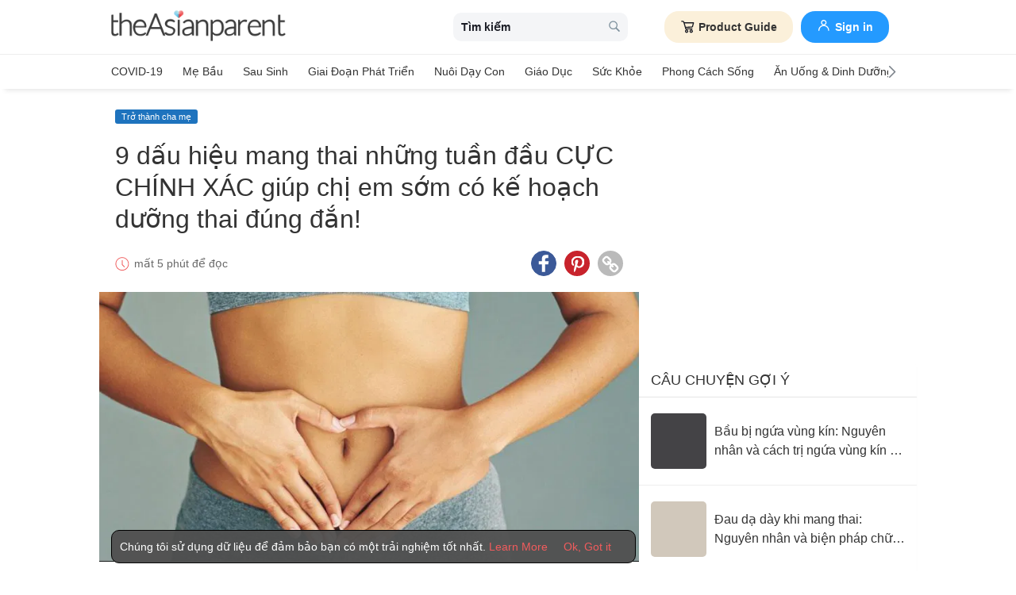

--- FILE ---
content_type: text/html
request_url: https://vn.theasianparent.com/dau-hieu-mang-thai-nhung-tuan-dau
body_size: 70898
content:
<!DOCTYPE html> <html lang="vi-VN" prefix="og: https://ogp.me/ns# fb: https://ogp.me/ns/fb#"> <head> <meta charset="utf-8"> <meta name="viewport" content="width=device-width,initial-scale=1,minimum-scale=1,maximum-scale=5"/> <meta name="theme-color" content="#3498db"> <meta name="apple-mobile-web-app-capable" content="yes"> <link rel="manifest" href="https://vn.theasianparent.com/manifest.json"> <link rel="shortcut icon" type="image/image" href="https://static.cdntap.com/tap-assets/favicon.ico?v=2"/> <link rel="icon" href="https://static.cdntap.com/tap-assets-prod/wp-content/uploads/sites/12/2016/02/cropped-default-2-32x32.png" sizes="32x32"/> <link rel="icon" href="https://static.cdntap.com/tap-assets-prod/wp-content/uploads/sites/12/2016/02/cropped-default-2-192x192.png" sizes="192x192"/> <link rel="apple-touch-icon" href="https://static.cdntap.com/tap-assets/cropped-default-2-180x180.png"/> <link rel="apple-touch-icon-precomposed" href="https://static.cdntap.com/tap-assets/cropped-default-2-180x180.png"/> <link rel="mask-icon" href="https://static.cdntap.com/tap-assets/cropped-default-2-180x180.png" color="#3498db"> <meta name="msapplication-TileImage" content="https://static.cdntap.com/tap-assets-prod/wp-content/uploads/sites/12/2016/02/cropped-default-2-270x270.png"/> <meta name="apple-mobile-web-app-title" content="theAsianparent Vietnam"> <meta name="application-name" content="theAsianparent Vietnam"> <title>Dấu hiệu mang thai những tuần đầu c&aacute;c chị em c&oacute; thể tham khảo</title> <meta name="description" content="Các dấu hiệu mang thai những tuần đầu là: trễ kinh, hình dáng ngực có sự thay đổi, đi vệ sinh thường xuyên, đau bụng, buồn nôn, mệt mỏi,..."/> <meta property="al:android:url" content="tap://app/article/468436"> <meta property="al:android:package" content="com.tickledmedia.ParentTown"> <meta property="al:android:app_name" content="theAsianparent"> <meta property="al:ios:url" content="tap://app/article/vn/dau-hieu-mang-thai-nhung-tuan-dau"/> <meta property="al:ios:app_store_id" content="1042523855"/> <meta property="al:ios:app_name" content="theAsianparent"/> <meta property="og:title" content="Dấu hiệu mang thai những tuần đầu c&amp;aacute;c chị em c&amp;oacute; thể tham khảo | theAsianparent Vietnam"/> <meta property="og:image" content="https://static.cdntap.com/tap-assets-prod/wp-content/uploads/sites/2/2021/01/290414_2200-732x549-1-e1611116378975-650x432.jpg"/> <meta property="og:image:alt" content="https://static.cdntap.com/tap-assets-prod/wp-content/themes/tap-redesign/logos/TAP_Thickerlogo.png"/> <meta property="og:lead" content="https://static.cdntap.com/tap-assets-prod/wp-content/uploads/sites/2/2021/01/first-trimester-e1611116437128.jpg"/> <meta property="og:image:height" content="396"/> <meta property="og:image:width" content="800"/> <meta property="og:type" content="article"/> <meta property="og:url" content="https://vn.theasianparent.com/dau-hieu-mang-thai-nhung-tuan-dau"/> <meta property="og:description" content="Các dấu hiệu mang thai những tuần đầu là: trễ kinh, hình dáng ngực có sự thay đổi, đi vệ sinh thường xuyên, đau bụng, buồn nôn, mệt mỏi,..."/> <meta property="og:site_name" content="theAsianparent - Kim chỉ nam cho bà bầu và cha mẹ chăm sóc nuôi dạy con"/> <meta property="article:author" content="Karen Le"/> <link rel="author" href="https://vn.theasianparent.com/author/karennguyen"/> <meta property="article:published_time" content="2021-01-21T07:54:45+0000"/> <meta property="article:publisher" content="https://www.facebook.com/theAsianparentVietnam"/> <meta property="fb:app_id" content="581580955380888"/> <meta property="fb:pages" content="1581157852193208"/> <meta name="twitter:card" content="summary"/> <meta name="twitter:title" content="Dấu hiệu mang thai những tuần đầu c&aacute;c chị em c&oacute; thể tham khảo | theAsianparent Vietnam"/> <meta name="twitter:description" content="Các dấu hiệu mang thai những tuần đầu là: trễ kinh, hình dáng ngực có sự thay đổi, đi vệ sinh thường xuyên, đau bụng, buồn nôn, mệt mỏi,..."/> <meta name="twitter:image" content="https://static.cdntap.com/tap-assets-prod/wp-content/uploads/sites/2/2021/01/290414_2200-732x549-1-e1611116378975-650x432.jpg"/> <meta name="ahrefs-site-verification" content="31c7de52701f0ff69f8b3e5bc68cc3ac74b42af28052b7eed063c913ceef9c5b"/> <!-- metaPDV --> <meta property="article:tag" content="dấu hiệu mang thai những tuần &dstrok;ầu"/> <meta property="article:tag" content="cảm x&uacute;c thay &dstrok;ổi"/> <meta property="article:tag" content="th&egrave;m &abreve;n"/> <meta name="robots" content="index, follow"/> <!-- metaNext --> <!-- metaPrev --> <!-- metaSiteVerification --> <meta name="google-site-verification" content="z4B1ury8xbKcAi-Zy5GmGmoaT71FAui-7NYphWwYeT8"/> <link rel="canonical" href="https://vn.theasianparent.com/dau-hieu-mang-thai-nhung-tuan-dau"/> <link rel="alternate" href="https://vn.theasianparent.com/dau-hieu-mang-thai-nhung-tuan-dau" hreflang="x-default"/> <link rel="alternate" href="https://vn.theasianparent.com/dau-hieu-mang-thai-nhung-tuan-dau" hreflang="vi-vn"/> <link rel="amphtml" href="https://vn.theasianparent.com/dau-hieu-mang-thai-nhung-tuan-dau/amp"> <meta http-equiv="x-dns-prefetch-control" content="on"/> <link rel="dns-prefetch" href="//cdnjs.cloudflare.com"/> <link rel="dns-prefetch" href="//apis.google.com"/> <link rel="dns-prefetch" href="//adservice.google.com"/> <link rel="dns-prefetch" href="//staticxx.facebook.com"/> <link rel="dns-prefetch" href="//accounts.google.com"/> <!-- dnsImgBase --> <!-- dnsAdmin --> <!-- dnsCdnLink --> <!-- connectFacebook-dns --> <!-- DPS_tags_AdAsia-dns --> <!-- googlesyndication-adsense-dns --> <!-- DMP-script-dns --> <link rel="dns-prefetch" href="//sb.scorecardresearch.com"/> <!-- truehits-dns --> <!-- involveAsiaTracking-dns --> <!-- trackOmguk-dns --> <!-- pubads_g_doubleclick-dns --> <!-- line_scdn_Tracking-dns --> <link rel="preconnect" href="https://static.cdntap.com/"/> <link rel="preconnect" href="//www.google.com"/> <link rel="preconnect" href="//stats.g.doubleclick.net"/> <link rel="preconnect" href="//www.googletagmanager.com"/> <link rel="preconnect" href="//www.google-analytics.com"/> <link rel="preconnect" href="//www.facebook.com"/> <link rel="preconnect" href="//ajax.cloudflare.com"/> <!-- platform_instagram-preconnect --> <!-- jqueryCDN-preconnect --> <!-- bugsnag-cdn-js-preconnect --> <!-- jwPlayerCdn-preconnect --> <link rel="preconnect" href="//securepubads.g.doubleclick.net"/> <!-- adpushup-preconnect --> <link rel="preconnect" href="//cdnt.netcoresmartech.com"/> <!-- webpush-head-src-preconnect-moengage --> <!-- fontFamily --> <!-- styleFontPreload --> <link rel="preload" href="https://static.cdntap.com/tap-assets-prod/wp-content/uploads/sites/2/2021/01/first-trimester-e1611116437128.jpg" as="image"> <!-- preloadGlassImg --> <link rel="preload" href="https://static.cdntap.com/tap-assets/tap-sprites/sprite-viewport-a650e849.svg" as="image"> <!-- preloadMainJson --> <link rel="preload" as="script" href="https://vn.theasianparent.com/static/js/react-vendors.6ab6e6e9.js"/> <link rel="preload" as="script" href="https://vn.theasianparent.com/static/js/article.8055c725.js"/> <!-- preloadMainJsChunk --> <!-- JSON-LD markup generated by Google Structured Data Markup Helper. --> <script type="application/ld+json"> {"@context":"https://schema.org","@type":"Article","headline":"Dấu hiệu mang thai những tuần đầu c&aacute;c chị em c&oacute; thể tham khảo","image":"https://static.cdntap.com/tap-assets-prod/wp-content/uploads/sites/2/2021/01/290414_2200-732x549-1-e1611116378975-650x432.jpg","author":{"@type":"Person","name":"Karen Le"},"keywords":"dấu hiệu mang thai những tuần đầu, cảm xúc thay đổi, thèm ăn","wordcount":951,"publisher":{"@type":"Organization","name":"theAsianparent","logo":{"@type":"ImageObject","name":"myOrganizationLogo","url":"https://static.cdntap.com/tap-assets-prod/wp-content/themes/tap-redesign/logos/TAP_Thickerlogo.png"}},"url":"https://vn.theasianparent.com/dau-hieu-mang-thai-nhung-tuan-dau","mainEntityOfPage":{"@type":"WebPage","@id":"https://vn.theasianparent.com/dau-hieu-mang-thai-nhung-tuan-dau"},"@toc":{"@type":"ListItem","item":{"@id":"","name":""}},"datePublished":"2021-01-21T07:54:45+0000","dateModified":"2021-03-01 14:43:00","articleBody":"Các dấu hiệu mang thai những tuần đầu là: trễ kinh, hình dáng ngực có sự thay đổi, đi vệ sinh thường xuyên, đau bụng, buồn nôn, mệt mỏi,..."} </script> <script type="application/ld+json"> {"@context":"https://schema.org","@type":"BreadcrumbList","itemListElement":[{"@type":"ListItem","position":1,"item":{"@id":"https://vn.theasianparent.com/","name":"Home"}},{"@type":"ListItem","position":2,"item":{"@id":"https://vn.theasianparent.com/category/tro-thanh-cha-me","name":"Trở thành cha mẹ"}}]} </script> <link rel="alternate" type="application/json+oembed" href="https://api.theasianparent.com/api/v1/vn/posts/dau-hieu-mang-thai-nhung-tuan-dau/oembed?format=json"/> <link rel="alternate" type="text/xml+oembed" href="https://api.theasianparent.com/api/v1/vn/posts/dau-hieu-mang-thai-nhung-tuan-dau/oembed?format=xml"/> <script type="de21ed5693ab5600139d950d-text/javascript"> //needs to be before gtm script
                    window.dataLayer = [{"article_main_category":["tro-thanh-cha-me"],"article_primary_category":["tro-thanh-cha-me/3-thang-dau"],"article_author":"Karen Le","article_keywords":["dau-hieu-mang-thai-nhung-tuan-dau","cam-xuc-thay-doi","them-an"],"article_character_count":">5000","article_published_date":"2021-01-21 07:54:45","article_is_adult":"false","article_format":["Article"],"article_id":"468436","article_language":"vi","article_is_video":"false","article_is_premium":"false","article_is_advertorial":"false","article_latest_edit_date":"2021-03-01 14:43:00","article_title":"9 dấu hiệu mang thai những tuần đầu CỰC CHÍNH XÁC giúp chị em sớm có kế hoạch dưỡng thai đúng đắn!","article_read_time":"5","article_blocking_type":"none","article_content_classification":"viral","author_type":"Beginner","article_word_count":"951","content_type":"article","article_medically_reviewed":"0"}]; </script> <script type="de21ed5693ab5600139d950d-text/javascript"> if(window.dataLayer){
            window.dataLayer.push({
                'userId': '--',
                'profileCountryCode' : '--',
                'geoCountryCode' : '--'
            });
        }</script> <!-- antiflickerSnippet --> <!-- Google Tag Manager --> <script type="de21ed5693ab5600139d950d-text/javascript">(function(w,d,s,l,i){w[l]=w[l]||[];w[l].push({'gtm.start':
new Date().getTime(),event:'gtm.js'});var f=d.getElementsByTagName(s)[0],
j=d.createElement(s),dl=l!='dataLayer'?'&l='+l:'';j.async=true;j.src=
'https://www.googletagmanager.com/gtm.js?id='+i+dl;f.parentNode.insertBefore(j,f);
})(window,document,'script','dataLayer','GTM-T87W3PR');</script> <!-- End Google Tag Manager --> <!-- header_script --> <!-- style --> <!-- styleChunk --> <style type="text/css"> /*! normalize.css v8.0.0 | MIT License | github.com/necolas/normalize.css */html{-webkit-text-size-adjust:100%;line-height:1.15}h1{font-size:2em;margin:.67em 0}hr{box-sizing:content-box;height:0;overflow:visible}pre{font-family:monospace,monospace;font-size:1em}a{background-color:transparent}abbr[title]{border-bottom:none;text-decoration:underline;text-decoration:underline dotted}b,strong{font-weight:bolder}code,kbd,samp{font-family:monospace,monospace;font-size:1em}small{font-size:80%}sub,sup{font-size:75%;line-height:0;position:relative;vertical-align:baseline}sub{bottom:-.25em}sup{top:-.5em}img{border-style:none}button,input,optgroup,select,textarea{font-family:inherit;font-size:100%;line-height:1.15;margin:0}button,input{overflow:visible}button,select{text-transform:none}[type=button],[type=reset],[type=submit],button{-webkit-appearance:button}[type=button]::-moz-focus-inner,[type=reset]::-moz-focus-inner,[type=submit]::-moz-focus-inner,button::-moz-focus-inner{border-style:none;padding:0}[type=button]:-moz-focusring,[type=reset]:-moz-focusring,[type=submit]:-moz-focusring,button:-moz-focusring{outline:1px dotted ButtonText}fieldset{padding:.35em .75em .625em}legend{box-sizing:border-box;color:inherit;display:table;max-width:100%;padding:0;white-space:normal}progress{vertical-align:baseline}textarea{overflow:auto}[type=checkbox],[type=radio]{box-sizing:border-box;padding:0}[type=number]::-webkit-inner-spin-button,[type=number]::-webkit-outer-spin-button{height:auto}[type=search]{-webkit-appearance:textfield;outline-offset:-2px}[type=search]::-webkit-search-decoration{-webkit-appearance:none}::-webkit-file-upload-button{-webkit-appearance:button;font:inherit}details{display:block}summary{display:list-item}[hidden],template{display:none}.btn{background-color:#666;border:1px solid transparent;-webkit-border-radius:5px;-moz-border-radius:5px;-ms-border-radius:5px;border-radius:5px;color:#fff;cursor:pointer;display:inline-block;font-family:inherit;font-size:90%;font-weight:600;padding:.8em 1em;text-align:center;text-decoration:none;text-transform:uppercase;-webkit-transition:all .2s ease;-moz-transition:all .2s ease;transition:all .2s ease}.btn-focused,.btn-hover,.btn:focus,.btn:hover{-webkit-box-shadow:0 7px 10px 0 rgba(0,0,0,.2);-moz-box-shadow:0 7px 10px 0 rgba(0,0,0,.2);box-shadow:0 7px 10px 0 rgba(0,0,0,.2)}.btn:focus{outline:0}.btn-active,.btn:active{-webkit-box-shadow:0 2px 0 1px rgba(0,0,0,.2);-moz-box-shadow:0 2px 0 1px rgba(0,0,0,.2);box-shadow:0 2px 0 1px rgba(0,0,0,.2)}.btn-disabled,.btn-disabled:active,.btn-disabled:focus,.btn-disabled:hover,.btn[disabled]{background-image:none;border:none;box-shadow:none;cursor:not-allowed;filter:alpha(opacity=40);opacity:.4;pointer-events:none}.btn-hidden{display:none}.btn-primary,.btn-selected,a.btn-primary,a.btn-selected{background-color:#0078e7;color:#fff}.btn-white{background-color:#fff;border-color:transparent;color:#333}.btn-gray{background:#999;border-color:#999;color:#fff}.btn-gray.btn-inverse{color:#999}.btn-gray.btn-inverse:hover{background:#999;color:#fff}.btn-pink-dark{background:#fe5888;border-color:#fe5888;color:#fff}.btn-pink-dark.btn-inverse{color:#fe5888}.btn-pink-dark.btn-inverse:hover{background:#fe5888;color:#fff}.btn-red-dark{background:#f05c5d;border-color:#f05c5d;color:#fff}.btn-red-dark.btn-inverse{color:#f05c5d}.btn-red-dark.btn-inverse:hover{background:#f05c5d;color:#fff}.btn-green{background:#66bb6a;border-color:#66bb6a;color:#fff}.btn-green.btn-inverse{color:#66bb6a}.btn-green.btn-inverse:hover{background:#66bb6a;color:#fff}.btn-green-dark{background:#52ae35;border-color:#52ae35;color:#fff}.btn-green-dark.btn-inverse{color:#52ae35}.btn-green-dark.btn-inverse:hover{background:#52ae35;color:#fff}.btn-lilac{background:#d18ecf;border-color:#d18ecf;color:#fff}.btn-lilac.btn-inverse{color:#d18ecf}.btn-lilac.btn-inverse:hover{background:#d18ecf;color:#fff}.btn-lilac-dark{background:#9932cc;border-color:#9932cc;color:#fff}.btn-lilac-dark.btn-inverse{color:#9932cc}.btn-lilac-dark.btn-inverse:hover{background:#9932cc;color:#fff}.btn-facebook{background:#3b5998;border-color:#3b5998;color:#fff}.btn-facebook.btn-inverse{color:#3b5998}.btn-facebook.btn-inverse:hover{background:#3b5998;color:#fff}.btn-whatsapp{background:#25d366;border-color:#25d366;color:#fff}.btn-whatsapp.btn-inverse{color:#25d366}.btn-whatsapp.btn-inverse:hover{background:#25d366;color:#fff}.btn-line{background:#4cb234;border-color:#4cb234;color:#fff}.btn-line.btn-inverse{color:#4cb234}.btn-line.btn-inverse:hover{background:#4cb234;color:#fff}.btn-viber{background:#7d51a0;border-color:#7d51a0;color:#fff}.btn-viber.btn-inverse{color:#7d51a0}.btn-viber.btn-inverse:hover{background:#7d51a0;color:#fff}.btn-twitter{background:#00b6f1;border-color:#00b6f1;color:#fff}.btn-twitter.btn-inverse{color:#00b6f1}.btn-twitter.btn-inverse:hover{background:#00b6f1;color:#fff}.btn-instagram{background:#c32aa3;border-color:#c32aa3;color:#fff}.btn-instagram.btn-inverse{color:#c32aa3}.btn-instagram.btn-inverse:hover{background:#c32aa3;color:#fff}.btn-link{background:#7d51a0;border-color:#7d51a0;color:#fff}.btn-link.btn-inverse{color:#7d51a0}.btn-link.btn-inverse:hover{background:#7d51a0;color:#fff}.btn-orange-dark{background:#f7ca75;border-color:#f7ca75;color:#fff}.btn-orange-dark.btn-inverse{color:#f7ca75}.btn-orange-dark.btn-inverse:hover{background:#f7ca75;color:#fff}.text-facebook{color:#3b5998}.text-whatsapp{color:#25d366}.text-line{color:#4cb234}.text-link,.text-viber{color:#7d51a0}.text-twitter{color:#00b6f1}.btn-text-red-dark{color:#f05c5d}.btn-inverse{background-color:transparent;border-style:solid;border-width:1px}.btn-icon,.btn-link{background:none;border:none}.btn-link{border-radius:0;color:inherit}.btn-social-share{-webkit-border-radius:50%;-moz-border-radius:50%;-ms-border-radius:50%;border-radius:50%;height:32px;line-height:2.375rem;padding:0;text-align:center;width:32px}.edit-floting-button{background:#f05c5d;color:#fff;cursor:pointer;display:flex;padding:5px 10px;position:absolute;right:0;top:20px;z-index:1}.form-group:not(:last-child){margin-bottom:10px}.form-label{display:block;padding:.6rem 0}.form-label.label-sm{padding:.2rem 0}.form-label.label-lg{padding:1rem 0}.form-input{-webkit-appearance:none;-moz-appearance:none;appearance:none;background:#fff;background-image:none;border:1px solid #c4c9d3;border-radius:5px;color:#50596c;display:block;font-size:1rem;height:2.2rem;line-height:2rem;max-width:100%;outline:none;padding:.5rem .8rem;position:relative;width:100%}.form-input:focus{border-color:red}.form-input::placeholder{color:#acb3c2}.form-input.input-sm{font-size:.8rem;height:1.6rem;padding:.1rem .8rem}.form-input.input-lg{font-size:1.3rem;height:2.8rem;padding:.9rem .8rem}.form-input.input-inline{display:inline-block;vertical-align:middle;width:auto}.form-input.textarea,.form-input[type=file],.form-inputtextarea{height:auto}.form-input-hint{color:#acb3c2;margin-top:.4rem}.has-success .form-input-hint,.is-success+.form-input-hint{color:#32b643}.has-error .form-input-hint,.is-error+.form-input-hint{color:#e85600}.form-select-container{position:relative}.form-select-container:before{bottom:0;content:"";font-family:FontAwesome;position:absolute;right:10px;top:0}.form-select{-webkit-appearance:none;-moz-appearance:none;appearance:none;border:1px solid #c4c9d3;border-radius:5px;color:inherit;font-size:1rem;line-height:1.3rem;outline:none;padding:.5rem .8rem;vertical-align:middle}.form-select[multiple]{width:100%}.form-select[multiple] option{padding:.2rem .4rem}.form-select.block{width:100%}.form-select:not([multiple]){background:#fff url("data:image/svg+xml;charset=utf8,%3Csvg xmlns='http://www.w3.org/2000/svg' viewBox='0 0 4 5'%3E%3Cpath fill='%23667189' d='M2 0L0 2h4zm0 5L0 3h4z'/%3E%3C/svg%3E") no-repeat right .75rem center/.8rem 1rem;height:2.3rem;padding-right:1.6rem}.form-select:focus{border-color:red}.form-select::-ms-expand{display:none}.form-select.select-sm{font-size:.8rem;height:1.6rem;line-height:1.6rem;padding:.1rem 2rem .1rem .6rem}.form-select.select-lg{font-size:1.3rem;height:2.8rem;padding:.9rem 1.6rem .9rem .8rem}.form-input.is-success,.form-select.is-success,.has-success .form-input,.has-success .form-select{border-color:#32b643}.form-input.is-error,.form-select.is-error,.has-error .form-input,.has-error .form-select{border-color:#e85600}.form-checkbox,.form-radio,.form-switch{display:inline-block;line-height:2rem;position:relative}.form-checkbox input,.form-radio input,.form-switch input{clip:rect(0,0,0,0);height:.1rem;margin:-.1rem;overflow:hidden;position:absolute;width:.1rem}.form-checkbox input:focus+.form-icon,.form-radio input:focus+.form-icon,.form-switch input:focus+.form-icon{border-color:red}.form-checkbox input:checked+.form-icon,.form-radio input:checked+.form-icon,.form-switch input:checked+.form-icon{background:red;border-color:red}.form-checkbox .form-icon,.form-radio .form-icon,.form-switch .form-icon{border:1px solid #c4c9d3;cursor:pointer;display:inline-block;position:absolute}.form-checkbox,.form-radio{padding:.2rem 2rem}.form-checkbox .form-icon,.form-radio .form-icon{height:1.4rem;left:0;top:.5rem;width:1.4rem}.form-checkbox input:active+.form-icon,.form-radio input:active+.form-icon{background:#f0f1f4}.form-checkbox .form-icon{border-radius:5px}.form-checkbox input:checked+.form-icon:before{background-clip:padding-box;border-color:#fff;border-style:solid;border-width:0 .2rem .2rem 0;content:"";height:1rem;left:50%;margin-left:-.3rem;margin-top:-.6rem;position:absolute;top:50%;transform:rotate(45deg);width:.6rem}.form-checkbox input:indeterminate+.form-icon{background:red;border-color:red}.form-checkbox input:indeterminate+.form-icon:before{background:#fff;content:"";height:.2rem;left:50%;margin-left:-.5rem;margin-top:-.1rem;position:absolute;top:50%;width:1rem}.form-radio .form-icon{border-radius:.7rem}.form-radio input:checked+.form-icon:before{background:#fff;border-radius:5px;content:"";height:.4rem;left:50%;margin-left:-.2rem;margin-top:-.2rem;position:absolute;top:50%;width:.4rem}.form-switch{padding:.2rem 2rem .2rem 3.6rem}.form-switch .form-icon{background:#e7e9ed;background-clip:padding-box;border-radius:.9rem;height:1.8rem;left:0;top:.3rem;width:3rem}.form-switch .form-icon:before{background:#fff;border-radius:.8rem;content:"";display:block;height:1.6rem;left:0;position:absolute;top:0;width:1.6rem}.form-switch input:checked+.form-icon:before{left:1.2rem}.form-switch input:active+.form-icon:before{background:#f8f9fa}.input-group{display:flex}.input-group .input-group-addon{background:#f8f9fa;border:1px solid #c4c9d3;border-radius:5px;line-height:2rem;padding:.5rem .8rem}.input-group .input-group-addon.addon-sm{font-size:.8rem;padding:.1rem .8rem}.input-group .input-group-addon.addon-lg{font-size:1.3rem;padding:.9rem .8rem}.input-group .input-group-addon,.input-group .input-group-btn{flex:1 0 auto}.input-group .form-input:first-child:not(:last-child),.input-group .input-group-addon:first-child:not(:last-child),.input-group .input-group-btn:first-child:not(:last-child){border-bottom-right-radius:0;border-top-right-radius:0}.input-group .form-input:not(:first-child):not(:last-child),.input-group .input-group-addon:not(:first-child):not(:last-child),.input-group .input-group-btn:not(:first-child):not(:last-child){border-radius:0;margin-left:-.1rem}.input-group .form-input:last-child:not(:first-child),.input-group .input-group-addon:last-child:not(:first-child),.input-group .input-group-btn:last-child:not(:first-child){border-bottom-left-radius:0;border-top-left-radius:0;margin-left:-.1rem}.input-group.input-inline{display:inline-flex}.form-input.disabled,.form-input:disabled,.form-select.disabled,.form-select:disabled{background-color:#f0f1f4;cursor:not-allowed;opacity:.5}.form-input[readonly]{background-color:#f8f9fa}input.disabled+.form-icon,input:disabled+.form-icon{background:#f0f1f4;cursor:not-allowed;opacity:.5}.form-switch input.disabled+.form-icon:before,.form-switch input:disabled+.form-icon:before{background:#fff}.form-horizontal{padding:10px}.form-horizontal .form-group{display:flex}.form-horizontal .form-checkbox,.form-horizontal .form-radio,.form-horizontal .form-switch{margin:.4rem 0}.form-group-row>*{margin-left:10px}.form-group-row>:first-child{margin-left:0}.theme-black-transparent .form-input,.theme-black-transparent .form-select{background:rgba(0,0,0,.2);border:none;color:#fff}.theme-black-transparent .form-input::placeholder,.theme-black-transparent .form-select::placeholder{color:hsla(0,0%,100%,.5)}.ui-list,ul.ui-list-bullet,ul.ui-list-h,ul.ui-list-thumb{list-style:none;margin:0;padding:0}ul.ui-list-h>li{display:inline-block}ul.ui-list-h-cards-ungrouped{display:flex;overflow:auto;padding:10px;white-space:nowrap}@media only screen and (max-width:567px){ul.ui-list-h-cards-ungrouped{padding-left:15px;padding-right:15px}}ul.ui-list-h-cards-ungrouped li{font-size:12px;font-weight:700;margin-left:20px;min-width:100px;text-align:center;vertical-align:top;white-space:normal;width:25%}ul.ui-list-h-cards-ungrouped li:first-child{margin-left:0}ul.ui-list-h-cards-ungrouped li>div{background-color:#fff;-webkit-border-radius:5px;-moz-border-radius:5px;-ms-border-radius:5px;border-radius:5px;cursor:pointer;height:100%;overflow:hidden;padding:0;-webkit-transition:all .4s ease;-moz-transition:all .4s ease;transition:all .4s ease}ul.ui-list-h-cards-ungrouped li>div>a{display:block;position:relative}ul.ui-list-h-cards-ungrouped li>div .tm-img,ul.ui-list-h-cards-ungrouped li>div span{background-position:50%;background-size:cover;border-radius:0;border-top-left-radius:5px;border-top-right-radius:5px;display:block;height:150px;width:100%}ul.ui-list-h-cards-ungrouped li>div .tm-img img,ul.ui-list-h-cards-ungrouped li>div span img{height:100%;object-fit:cover;width:100%}ul.ui-list-h-cards-ungrouped li img{height:50px;margin-bottom:10px;width:50px}ul.ui-list-h-cards-ungrouped li label{background:linear-gradient(transparent,rgba(0,0,0,.871));bottom:0;color:#fff;cursor:pointer;display:block;font-size:.875rem;font-weight:500;height:45px;letter-spacing:.5px;padding:10px;position:absolute;width:100%}ul.ui-list-h-cards-ungrouped li:hover>div{background:#fff;border-color:transparent;-webkit-box-shadow:0 7px 10px 0 rgba(0,0,0,.05);-moz-box-shadow:0 7px 10px 0 rgba(0,0,0,.05);box-shadow:0 7px 10px 0 rgba(0,0,0,.05)}@media only screen and (max-width:567px){ul.ui-list-h-cards-ungrouped{display:block;overflow:auto}ul.ui-list-h-cards-ungrouped li>div{background-color:#fff;border-color:transparent}ul.ui-list-h-cards-ungrouped li img{height:40px;width:40px}}ul.ui-list-thumb>li{border-top:1px solid #eee;display:flex;font-size:1rem;line-height:1.4375rem;padding:20px}@media only screen and (min-width:768px){ul.ui-list-thumb>li{padding:20px 15px}}ul.ui-list-thumb>li .ui-link-list-flex{align-items:center;display:flex}@media (-ms-high-contrast:none),screen and (-ms-high-contrast:active){ul.ui-list-thumb>li .ui-link-list-flex{width:100%}}ul.ui-list-thumb>li .image{margin-right:10px}ul.ui-list-thumb>li .image>*{display:block}ul.ui-list-thumb>li .right-side-img .image{flex-shrink:0;margin-left:10px;margin-right:0}ul.ui-list-thumb>li .sponsor-tag{border-bottom:2px solid #f05c5d;color:gray;display:inline-block;font-size:10px;letter-spacing:2px;line-height:1rem;margin-bottom:5px;text-transform:uppercase}ul.ui-list-thumb>li .tag-label{background-color:#fff;color:#ff406a;font-size:14px;letter-spacing:0}ul.ui-list-thumb>li .body{-webkit-line-clamp:2;-webkit-box-orient:vertical;align-self:center;display:-webkit-box;flex:1;margin:0;overflow:hidden}ul.ui-list-thumb>li:first-child{border-top:0}ul.ui-list-thumb>li:hover{background:#f5f6f8}ul.ui-list-thumb.compact>li{padding:10px 20px}ul.ui-list-thumb.no-divider>li{border:0}ul.ui-list-thumb.ui-list-half>li{padding:10px 5px}ul.ui-list-thumb.ui-list-half>li .ui-link-list-flex{flex-wrap:wrap;width:100%}ul.ui-list-thumb.ui-list-half>li .ui-link-list-flex>span:first-child{margin-right:0;padding-right:10px}ul.ui-list-thumb.ui-list-half>li .ui-link-list-flex>span:last-child{font-size:.875rem;line-height:1.25rem;width:50%}ul.ui-list-thumb.ui-list-half>li .image{width:50%}ul.ui-list-thumb.ui-list-half>li .image>*{height:70px;width:100%}ul.ui-list-bullet>li{font-size:.8125rem;line-height:1.125rem;padding:10px 20px 10px 40px;position:relative}ul.ui-list-bullet>li:before{background:#eee;-webkit-border-radius:50%;-moz-border-radius:50%;-ms-border-radius:50%;border-radius:50%;content:"";display:block;height:10px;left:15px;margin-top:5px;position:absolute;width:10px}ul.ui-list-bullet>li:hover{background:#f5f6f8}.card{background-color:#fff;-webkit-box-shadow:1px 1px 1px rgba(0,0,0,.01);-moz-box-shadow:1px 1px 1px rgba(0,0,0,.01);box-shadow:1px 1px 1px rgba(0,0,0,.01);margin-bottom:20px;overflow:hidden}.card.padding{padding:10px 20px}.card.round{-webkit-border-radius:5px;-moz-border-radius:5px;-ms-border-radius:5px;border-radius:5px}.card>a{height:100%}.card .title,.card>a{display:block}.card-head{border-bottom:1px solid rgba(0,0,0,.1)}.card-head:not(.nopad){padding:10px}@media only screen and (min-width:768px){.card-head:not(.nopad){padding:10px 15px}}.card-head label.heading{font-size:1.125rem;font-weight:500;line-height:1.375rem}.card-head>a{display:block}.card-foot{border-top:1px solid rgba(0,0,0,.1)}.card-foot:not(.nopad):not(.button){padding:10px 20px}.card-foot.button{color:#fff}.card-foot.button>a,.card-foot.button>button{background:transparent;border:0;color:inherit;cursor:pointer;display:block;font-size:11px;font-weight:700;height:100%;line-height:1.25rem;min-height:40px;padding:10px 20px;text-align:center;text-transform:uppercase;width:100%}.card-foot.button:hover{background:hsla(0,0%,100%,.1)}.card-body{position:relative}.card-body:not(.nopad){padding:10px 20px}.card,.card-head{background-position:50%;background-repeat:no-repeat;background-size:cover;position:relative}.card-type-article-featured{color:#fff;font-size:12px;position:relative}.card-type-article-featured>a{position:relative;z-index:1}.card-type-article-featured img.glass{display:block;width:100%}.card-type-article-featured .card-body{background-color:transparent;background:-webkit-linear-gradient(top,transparent,rgba(0,0,0,.8));background:linear-gradient(180deg,transparent,rgba(0,0,0,.8));bottom:0;font-weight:700;left:0;padding-top:30px;position:absolute;right:0}.card-type-article-featured .title{-webkit-line-clamp:3;-webkit-box-orient:vertical;display:-webkit-box!important;font-size:1rem;font-weight:500;line-height:1.4375rem;margin:0;overflow:hidden;text-shadow:0 1px 12px rgba(0,0,0,.5)}.card-type-article-featured .tag-label{display:inline-block;margin-bottom:5px;position:relative;z-index:1}.card-type-article-featured.prime .title{margin-bottom:10px}@media only screen and (max-width:767px){.card-type-article-featured.list-view.prime .title{font-size:1.125rem;line-height:1.5rem}.card-type-article-featured.list-view:not(.prime){background-image:none!important}.card-type-article-featured.list-view:not(.prime) img.glass{display:none}.card-type-article-featured.list-view:not(.prime) .card-img{background-position:50%;background-size:cover;border-radius:5px;display:block;height:100px;object-fit:cover;transition:.3s linear;width:100%}.card-type-article-featured.list-view:not(.prime) .card-body{background:none;color:#333;position:relative}.card-type-article-featured.list-view:not(.prime) .title{text-shadow:none}}@media only screen and (max-width:567px){.card-type-article-featured.list-view:not(.prime){border-top:1px solid #eee;display:flex}.card-type-article-featured.list-view:not(.prime) .card-body{align-self:center;flex:1;padding:10px}.card-type-article-featured.list-view:not(.prime) .card-img{height:80px;margin:10px 0;object-fit:cover;width:80px}.card-type-article-featured.list-view.prime .title,.card-type-article-featured.list-view:not(.prime) .title{font-size:.9375rem;font-weight:500;line-height:1.25rem}.card-type-article-featured.list-view.prime .title{margin-bottom:0}}.card-type-widget{background:#fe5888;color:#fff;font-size:.8125rem}.card-type-widget p{font-size:.85rem}.card-type-person{-webkit-transition:all .3s;-moz-transition:all .3s;transition:all .3s}.card-type-person .card-head{background-position:center 30%;height:220px}.card-type-person .card-body{font-size:.875rem;padding:20px}.card-type-person .title{margin:0 0 5px}.card-type-person .designation{font-size:.8125rem}.card-type-person .description{color:#8c9297;font-size:.8125rem;line-height:1.2rem;margin-top:8px}.card-type-person:hover{-webkit-box-shadow:0 7px 10px 0 rgba(0,0,0,.1);-moz-box-shadow:0 7px 10px 0 rgba(0,0,0,.1);box-shadow:0 7px 10px 0 rgba(0,0,0,.1);-webkit-transform:translateY(-10px) scale(1.02);-moz-transform:translateY(-10px) scale(1.02);-ms-transform:translateY(-10px) scale(1.02);transform:translateY(-10px) scale(1.02);z-index:1}.card-type-media>:not(.nopad){padding-left:10px;padding-right:10px}.card-type-media .card-head{border-bottom:0;padding-bottom:10px}.card-type-media .card-head img{display:block}.card-type-media .card-head+.card-body{padding-top:0}.card-type-media .card-body{font-size:.875rem;font-weight:600}.card-grid .cell{padding:10px}.card-grid .card{height:100%;margin-bottom:0}@media only screen and (max-width:567px){.card-grid .cell{padding:10px 15px}}.card-grid.thin-gutter,.card-grid.thin-gutter .cell{padding:5px}@media only screen and (max-width:567px){.card-grid.thin-gutter{margin-top:10px;padding:5px 15px}.card-grid.thin-gutter .cell{padding:0}}.card-white{background:#fff;color:#333}.card-white .card-title{color:rgba(0,0,0,.6)}.card-white .card-foot.button{color:rgba(0,0,0,.3)}.card-white .card-foot.button:hover{background:rgba(0,0,0,.03);color:rgba(0,0,0,.6)}.card-green{background:#66bb6a}.card-pink{background:#fe5888}.card-blue{background:#73a2fc}.card-turquoise{background:#34bdd0}.card-title{color:#fff;font-size:1rem;font-weight:700;line-height:1.4375rem}.card-description{font-size:.875rem}.hsa-bg-size>header.card-head{background-size:95%;height:200px}@media only screen and (max-width:567px){.hsa-bg-size>header.card-head{height:150px}}@media only screen and (min-width:768px){.noni-bg-size{padding:0 15px}}.noni-bg-size img{width:100%}.noni-bg-size .description{padding:0 10px}.site-tap.toolsWebView-page{padding-top:0!important}.drawer,.footer.tap-footer{display:none}.gulp-vicons{background-image:url(https://static.cdntap.com/tap-assets/tap-sprites/sprite-viewport-a650e849.svg)}.article-nav-icon{background-position:21.05263157894737% 39.69465648854962%;height:32px;width:32px}.article-nav-icon-color{background-position:42.10526315789474% 39.69465648854962%;height:32px;width:32px}.baby-nav-icon{background-position:0 0;height:52px;width:52px}.calendar-regular-md-icon{background-position:44.5859872611465% 67.6470588235294%;height:27px;width:27px}.calendar-regular-md-icon-color{background-position:61.78343949044586% 67.6470588235294%;height:27px;width:27px}.chevron-left-regular-md-icon{background-position:93.64161849710983% 83.56164383561644%;height:17px;width:11px}.chevron-right-regular-md-icon{background-position:100% 83.56164383561644%;height:17px;width:11px}.clock-regular-md-icon{background-position:86.07594936708861% 0;height:26px;width:26px}.close-smd-icon{background-position:98.78048780487805% 30.76923076923077%;height:20px;width:20px}.close-smd-icon-white{background-position:0 100%;height:17px;width:17px}.edit-icon{background-position:97.59036144578313% 71.72413793103448%;height:18px;width:18px}.envolope-icon{background-position:0 87.94326241134752%;height:22px;width:22px}.eye-icon{background-position:85% 55.319148936170215%;height:22px;width:24px}.facebook-icon{background-position:18.823529411764707% 69.17293233082707%;height:30px;width:14px}.facebook-messenge-icon{background-position:13.580246913580247% 87.94326241134752%;height:22px;width:22px}.feed-nav-icon-grey{background-position:68.42105263157895% 0;height:32px;width:32px}.line-icon{background-position:27.160493827160494% 87.94326241134752%}.line-icon,.link-icon{height:22px;width:22px}.link-icon{background-position:40.74074074074074% 87.94326241134752%}.linkedin-icon{background-position:98.78048780487805% 44.75524475524475%;height:20px;width:20px}.menu{background-position:66.66666666666667% 47.407407407407405%;height:28px;width:28px}.menu-thai{background-position:28.75% 68.65671641791045%;height:29px;width:24px}.microphone-icon{background-position:0 42.27642276422764%;height:40px;width:32px}.pinterest-icon{background-position:54.32098765432099% 87.94326241134752%;height:22px;width:22px}.poll-nav-icon-grey{background-position:68.42105263157895% 24.427480916030536%;height:32px;width:32px}.pregnancy-nav-icon{background-position:39.39393939393939% 0;height:52px;width:52px}.read-more-icon{background-position:98.78048780487805% 58.74125874125874%;height:20px;width:20px}.search-regular-md-icon{background-position:85% 71.94244604316546%;height:24px;width:24px}.share-icon{background-position:83.95061728395062% 18.978102189781023%;height:26px;width:22px}.telegram-icon{background-position:86.07594936708861% 37.956204379562045%;height:26px;width:26px}.tools-nav-icon_1{background-position:0 70.22900763358778%;height:32px;width:32px}.twitter-icon{background-position:67.90123456790124% 87.94326241134752%;height:22px;width:22px}.viber-icon{background-position:81.48148148148148% 87.94326241134752%;height:22px;width:22px}.whatsapp-icon{background-position:100% 0}.whatsapp-icon,.zalo{height:22px;width:22px}.zalo{background-position:100% 15.602836879432624%}.icon{display:inline-block;-webkit-transition:all .2s ease;-moz-transition:all .2s ease;transition:all .2s ease}.icon.icon-xs{font-size:.875rem}.icon.icon-s{font-size:1.125rem}.icon.icon-m{font-size:1.5rem}.icon.icon-l{font-size:1.75rem}.icon.icon-xl{font-size:2.5rem}.icon-group a{display:inline-block;line-height:.9375rem;padding:4px 7px}.icon-group.icon-white .icon{color:#fff}.icon-group.icon-black .icon{color:#000}.icon-group.icon-gray-light .icon{color:#ccc}.icon-group.icon-gray-light .icon:hover{color:#000}.icon-group.icon-white-trans .icon{color:hsla(0,0%,100%,.5)}.icon-group.icon-white-trans .icon:hover{color:#fff}.common-mark{display:inline-flex}.common-mark>:first-child{background:#f05c5d;border-radius:15px;display:inline-block;height:8px;padding:0;width:25px}.common-mark>:nth-child(2),.common-mark>:nth-child(3){background:#5dcae8;border-radius:50%;display:inline-block;height:8px;margin-left:5px;padding:0;width:15px;width:8px}.common-mark>:nth-child(3){background:#a1dced}.three-bounce-spinner{margin:100px auto 0;text-align:center;width:70px}.three-bounce-spinner>div{-webkit-animation:bouncedelay 1.4s ease-in-out infinite both;animation:bouncedelay 1.4s ease-in-out infinite both;border-radius:100%;display:inline-block;height:18px;width:18px}.three-bounce-spinner .bounce1{-webkit-animation-delay:-.32s;animation-delay:-.32s}.three-bounce-spinner .bounce2{-webkit-animation-delay:-.16s;animation-delay:-.16s}@-webkit-keyframes bouncedelay{0%,80%,to{-webkit-transform:scale(0)}40%{-webkit-transform:scale(1)}}@keyframes bouncedelay{0%,80%,to{-webkit-transform:scale(0);transform:scale(0)}40%{-webkit-transform:scale(1);transform:scale(1)}}.ReactModalPortal .user-data-sharing-modal.ReactModal__Overlay--after-open{align-items:center;animation:modal-wrapper-animate .1s linear forwards;background-color:rgba(0,0,0,.75);bottom:0;display:flex;justify-content:center;left:0;position:fixed;right:0;top:0;z-index:999}.ReactModalPortal .user-data-sharing-modal.ReactModal__Overlay--after-open.bg-white{background-color:#fff}.ReactModalPortal .user-data-sharing-modal.ReactModal__Overlay--after-open>.ReactModal__Content{animation:modal-animate .3s linear forwards;border-radius:16px!important;height:fit-content;inset:50%!important;padding:0!important;position:absolute!important;transform:translate(-50%,-50%);width:500px}@media only screen and (max-width:767px){.ReactModalPortal .user-data-sharing-modal.ReactModal__Overlay--after-open>.ReactModal__Content{animation:mobile-modal-animate .3s linear forwards;border-radius:8px!important;height:fit-content;left:0!important;top:0!important;inset:10px!important;margin:0!important;position:sticky!important;transform:unset!important;width:312px}}.ReactModalPortal .user-data-sharing-modal .content-wrap{padding:30px}@media only screen and (max-width:567px){.ReactModalPortal .user-data-sharing-modal .content-wrap{padding:24px}}.ReactModalPortal .user-data-sharing-modal .content-wrap .icon{height:130px;width:130px}@media only screen and (max-width:567px){.ReactModalPortal .user-data-sharing-modal .content-wrap .icon{height:80px;width:80px}}.ReactModalPortal .user-data-sharing-modal .content-wrap .title{color:#191b24;font-size:20px;font-weight:600;letter-spacing:.2px;line-height:30px}@media only screen and (max-width:567px){.ReactModalPortal .user-data-sharing-modal .content-wrap .title{font-size:18px;line-height:24px}}.ReactModalPortal .user-data-sharing-modal .content-wrap .primary-text{color:#393e4d;font-size:16px;font-weight:400;line-height:28px}@media only screen and (max-width:567px){.ReactModalPortal .user-data-sharing-modal .content-wrap .primary-text{font-size:14px;line-height:21px}}.ReactModalPortal .user-data-sharing-modal .content-wrap .secondary-content{align-items:center;display:flex;gap:8px;padding:10px 0 20px}.ReactModalPortal .user-data-sharing-modal .content-wrap .secondary-content .secondary-icon{height:24px;width:24px}@media only screen and (max-width:567px){.ReactModalPortal .user-data-sharing-modal .content-wrap .secondary-content .secondary-icon{height:12px;width:12px}}.ReactModalPortal .user-data-sharing-modal .content-wrap .secondary-content .secondary-text{color:#b1b4c1;font-size:14px;font-weight:400;line-height:20px}@media only screen and (max-width:567px){.ReactModalPortal .user-data-sharing-modal .content-wrap .secondary-content .secondary-text{font-size:12px;line-height:18px}}.ReactModalPortal .user-data-sharing-modal .content-wrap .button-wrap{align-items:center;display:flex;gap:16px;justify-content:flex-end}@media only screen and (max-width:567px){.ReactModalPortal .user-data-sharing-modal .content-wrap .button-wrap{gap:12px}}.ReactModalPortal .user-data-sharing-modal .content-wrap .button-wrap .negative{background:#fff;border:1px solid #eaebf0;border-radius:8px;color:#7c808e;cursor:pointer;font-size:18px;font-weight:500;height:48px;line-height:28px;width:110px}@media only screen and (max-width:567px){.ReactModalPortal .user-data-sharing-modal .content-wrap .button-wrap .negative{font-size:14px;height:40px;line-height:18px;width:84px}}.ReactModalPortal .user-data-sharing-modal .content-wrap .button-wrap .positive{background:#07d;border:none;border-radius:8px;color:#fff;cursor:pointer;font-size:18px;font-weight:500;height:48px;line-height:28px;width:110px}@media only screen and (max-width:567px){.ReactModalPortal .user-data-sharing-modal .content-wrap .button-wrap .positive{font-size:14px;height:40px;line-height:18px;width:84px}}.ad-wrap img{display:block;margin:0 auto}.wallpaper{padding-top:180px;position:relative;z-index:-1}.wallpaper *{max-width:none}.wallpaper .wallpaper-inner{bottom:-1080px;left:0;overflow:hidden;position:absolute;right:0;top:0}.wallpaper .wallpaper-ad-wrap{left:50%;margin-left:-960px;overflow:hidden;position:absolute;top:0}.wallpaper .wallpaper-ad{width:1920px}.featured-ad-wrap.DFPAd300x250{align-items:center;display:flex}@media only screen and (min-width:992px){.featured-ad-wrap.DFPAd300x250>span{bottom:20px;color:#bcbcbc;display:block;font-size:14px;left:0;margin-bottom:0;position:absolute;right:0}}.adcore-inner-wrap{display:block;line-height:0;text-align:center}.adcore-inner-wrap>div{-webkit-overflow-scrolling:touch}.adcore-inner-wrap.overridePlaceholder:after{display:none}.adcore-app-banner figure{margin:0 auto;text-align:center}.adcore-height-100,.adcore-height-250,.adcore-height-280,.adcore-height-360,.adcore-height-50,.adcore-height-60,.adcore-height-600,.adcore-height-90{overflow:hidden;text-align:center}.adcore-height-100{height:110px}.adcore-height-60{height:70px}.adcore-height-360{height:370px}.adcore-height-250{height:260px}.adcore-height-600{height:610px}.adcore-height-280{height:280px}.adcore-height-50{height:60px}.adcore-height-90{height:90px}.ads-open-placeholder{background:#f9f9f9;margin:auto;min-height:290px;overflow:hidden;position:relative}@media only screen and (min-width:768px){.ads-open-placeholder{background:#fff}}.ads-open-placeholder .showAddText{display:inline-block!important}.ads-open-placeholder .showAddText:after{bottom:10px;content:"Advertisement";display:block;font-size:10px;left:50%;line-height:1.15;position:absolute;transform:translate(-50%)}.ads-open-placeholder .showAddText.th:after{content:"ติดต่อโฆษณา"}.ads-open-placeholder .showAddText.id:after,.ads-open-placeholder .showAddText.my:after{content:"Iklan"}.ads-open-placeholder .showAddText.vn:after{content:"Quảng cáo"}.search-bar{background:#fff;border:1px solid #eee;-webkit-border-radius:5px;-moz-border-radius:5px;-ms-border-radius:5px;border-radius:5px;position:relative}.search-bar input{background:transparent;border:none;font-size:1.5rem;line-height:2.25rem;padding:5px 50px 5px 20px;width:90%}.search-bar .btn-icon{align-items:center;display:flex;height:100%;justify-content:center;position:absolute;right:0;text-align:center;top:0;width:50px}.search-bar .voice-search{position:absolute;right:5px;top:10px}.search-box{background:#fff;border:1px solid #eee;-webkit-border-radius:5px;-moz-border-radius:5px;-ms-border-radius:5px;border-radius:5px;position:relative}.search-box input{background:transparent;border:none;padding:5px 10px;width:90%}.search-box .btn-icon{position:absolute;right:0;right:5px;top:7px;transform:scale(.8)}.search-box .btn-icon .icon{bottom:0;position:relative}.voice-search-container .overlay{-webkit-animation:modal-wrapper-animate .1s linear forwards;animation:modal-wrapper-animate .1s linear forwards;background-color:rgba(0,0,0,.4);height:100vh;left:0;overflow:auto;position:fixed;top:0;width:100%;z-index:4}.voice-search-container .overlay.modal-content{background-color:#fefefe;border:1px solid #888;margin:auto;padding:20px}.voice-search-container .overlay.modal-content .cross-regular-smd-icon{float:right}.voice-search-container .overlay.modal-content p{font:25px sans-serif;font-weight:400;margin-top:50px}.voice-search-container .overlay.modal-content img{bottom:15%;height:75px;left:0;margin:auto;position:absolute;right:0;-webkit-transform:translateY(-50%);-ms-transform:translateY(-50%);transform:translateY(-50%);width:auto}.voice-search-container .overlay.modal-content .pulse-ring{animation:pulsate 2s infinite;border:5px solid #acb3c2;border-radius:50%;bottom:19%;content:"";height:100px;left:0;margin:auto;position:absolute;right:0;transform:translateY(-50%);width:100px}@-webkit-keyframes pulsate{0%{opacity:1;-webkit-transform:scale(1)}to{opacity:0;-webkit-transform:scale(1.5)}}.voice-search-container .overlay.modal-content .reclick-text{bottom:13%;font-size:15px;left:0;margin:auto;position:absolute;right:0;text-align:center;transform:translateY(-50%)}.voice-search-container .microphone-icon{padding:0 5px}.hidden,[hidden]{display:none!important}@media only screen and (max-width:1023px){.only-desktop{display:none!important}}@media only screen and (min-width:768px){.only-mobile{display:none!important}}@media only screen and (max-width:767px){.not-mobile{display:none!important}}@media only screen and (min-width:1024px){.not-desktop{display:none!important}}*{-webkit-box-sizing:border-box;-moz-box-sizing:border-box;box-sizing:border-box;max-width:100%;word-break:break-word}body{color:#333;font-family:sans-serif;font-size:1rem;margin:0;min-height:100vh;min-height:-webkit-fill-available;overscroll-behavior:none}a{color:inherit;text-decoration:none}figure{margin:0}hr{background:#ccc;border:none;height:1px;margin-bottom:30px;margin-top:30px}a,button,input{outline:none}button{padding:0}.flex{display:flex;flex-flow:row}.flex-full-width>*{flex:1 auto}.flex-full-width>.left{align-items:center;display:flex}.flex-full-width>.left>*{margin:0 15px 0 0;text-transform:capitalize}@media only screen and (min-width:768px){.flex-full-width>.left>*{margin-right:10px}}.flex-full-width>.left>:last-child{margin:0}.flex-full-width>.right{align-items:center;display:flex;flex-direction:row;justify-content:flex-end}.flex-full-width>.right>*{margin:0 0 0 15px;text-transform:capitalize}@media only screen and (min-width:768px){.flex-full-width>.right>*{margin-left:10px}}.flex-full-width>.right>:first-child{margin:0}.flex-center{align-items:center}.flex-center-right{align-items:center;flex-direction:row;justify-content:flex-end}.card-grid-layout{grid-gap:15px;display:grid;grid-template-columns:repeat(1,1fr)}@media only screen and (min-width:568px){.card-grid-layout{grid-template-columns:repeat(2,1fr)}}@media only screen and (min-width:992px){.card-grid-layout{grid-template-columns:repeat(3,1fr)}}.align-center{text-align:center}.align-right{text-align:right}.site-wrap{margin-left:auto;margin-right:auto;width:100%}@media only screen and (min-width:768px){.site-wrap{width:768px}}@media only screen and (min-width:992px){.site-wrap{width:992px}}@media only screen and (min-width:1024px){.site-wrap{width:1030px}}.home-bottom-ad{margin-bottom:60px}.h-gutter{padding-left:10px;padding-right:10px}.gutter-left-clear{padding-left:0}.h-gutter2{padding-left:20px;padding-right:20px}.v-gutter{padding-bottom:10px;padding-top:10px}.all-gutter{padding:10px}.v-gutter-thin{padding-bottom:5px;padding-top:5px}@media only screen and (max-width:767px){.h-gutter{padding-left:10px;padding-right:10px}.all-gutter{padding:10px 15px}}.round{-webkit-border-radius:5px;-moz-border-radius:5px;-ms-border-radius:5px;border-radius:5px}.r-image{display:block;height:auto;width:100%}.h-zero{height:0}.clr-gray{color:#999}.clr-gray-light{color:#eee}.relative{position:relative}.columnar{margin-bottom:10px;margin-top:10px}.columnar-header{background:#fff}label.heading{font-size:.75rem;font-weight:700;text-transform:uppercase}.icon-flag{background-position:50%;display:inline-block;height:20px;width:30px}.fa-times-thin:before{content:"×"}.bg-white{background:#fff}figure.video-card{position:relative}figure.video-card.with-bg{background-position:50%;background-size:cover;padding-bottom:56.25%}figure.video-card img{width:100%}figure.video-card:before{background:rgba(0,0,0,.3);bottom:0;content:"";top:0}figure.video-card:after,figure.video-card:before{display:block;left:0;position:absolute;right:0;-webkit-transition:all .3s;-moz-transition:all .3s;transition:all .3s}figure.video-card:after{color:#fff;font-family:fontawesome;font-size:4.5rem;margin:-41px auto 0;opacity:.8;text-align:center;text-shadow:0 0 100px #000;top:50%}figure.video-card:hover:before{opacity:0}figure.video-card:hover:after{opacity:1;-webkit-transform:scale(1.2);-moz-transform:scale(1.2);-ms-transform:scale(1.2);transform:scale(1.2)}.loader-center{position:absolute}.loader-center,.loader-over{background:hsla(0,0%,100%,.75);height:100%;padding:13%;text-align:center;width:100%;z-index:1}.loader-over{position:fixed;top:0;z-index:5}.clear-fix{clear:both}.full-width{width:100%}h3{line-height:1.875rem}p{line-height:1.5rem}.font-light{font-weight:300}.font-regular{font-weight:400}.font-semibold{font-weight:600}.page-title{margin-top:0}.ui-thumb{background-color:#f8f8f8;background-position:50%;background-size:cover;display:inline-block;object-fit:cover}.ui-thumb.round{-webkit-border-radius:50%;-moz-border-radius:50%;-ms-border-radius:50%;border-radius:50%}.ui-thumb:not(.round){-webkit-border-radius:5px;-moz-border-radius:5px;-ms-border-radius:5px;border-radius:5px}.ui-thumb.img-s{height:35px;width:35px}.ui-thumb.img-s img{-webkit-border-radius:5px;-moz-border-radius:5px;-ms-border-radius:5px;border-radius:5px;height:100%;object-fit:cover;width:100%}.ui-thumb.img-m{height:50px;width:50px}.ui-thumb.img-m img{-webkit-border-radius:5px;-moz-border-radius:5px;-ms-border-radius:5px;border-radius:5px;height:100%;object-fit:cover;width:100%}.ui-thumb.img-l{height:70px;width:70px}.ui-thumb.img-l img{-webkit-border-radius:5px;-moz-border-radius:5px;-ms-border-radius:5px;border-radius:5px;height:100%;object-fit:cover;width:100%}.ui-thumb.img-xl{height:100px;width:100px}.ui-thumb.img-xl img,.ui-thumb.img-xl:not(.round){-webkit-border-radius:10px;-moz-border-radius:10px;-ms-border-radius:10px;border-radius:10px}.ui-thumb.img-xl img{height:100%;object-fit:cover;width:100%}.img-bg-wrap{background-position:50%;background-size:cover;transition:.3s linear}.img-bg-wrap>a{display:inline-block;width:100%}.img-bg-wrap img{visibility:hidden;width:100%}.img-blur-wrap{overflow:hidden;position:relative;width:100%}.img-blur-wrap>div{background-position:50%;background-size:cover;bottom:0;filter:blur(5px);opacity:.8;position:absolute;top:0;transform:scale(1.08);width:100%}.img-blur-wrap img{display:inherit;margin:0 auto;max-height:400px;position:relative}@media only screen and (min-width:1024px){.img-blur-wrap img{max-height:300px}}@keyframes modal-animate{0%{transform:translate(-50%,-50%) scale(.2)}25%{transform:translate(-50%,-50%) scale(.4)}50%{transform:translate(-50%,-50%) scale(.6)}75%{transform:translate(-50%,-50%) scale(.8)}to{transform:translate(-50%,-50%) scale(1)}}@keyframes modal-wrapper-animate{to{visibility:visible}}@keyframes country-popup-animate{to{left:0}0%{left:100%}}@keyframes spin{to{transform:rotate(1turn)}}.preloader-wrap{margin:auto;max-width:420px;padding-left:15px;padding-right:15px;text-align:center}.preloader-wrap strong{color:#333;font-size:24px}.preloader-wrap p{color:#666}.spinner{animation:spin 1s linear infinite;border:2px solid hsla(0,0%,100%,.3);border-radius:100%;border-top-color:#fff;display:inline-block;height:18px;margin-left:10px;vertical-align:bottom;width:18px}.play-video-wrap{background:rgba(0,0,0,.5);display:-ms-flex;display:-webkit-flex;display:flex;height:180px}.play-button-icon{background:hsla(0,0%,100%,.7);border:none;border-radius:100%;cursor:pointer;height:60px;margin:auto;width:60px}.play-button-icon:after{border-color:transparent transparent transparent #1f1e1e;border-style:solid;border-width:12px 0 12px 19px;content:"";display:inline-block;left:24px;position:relative;top:18px}.nav-primary{color:#333;font-size:.6875rem;font-weight:600;position:relative}.nav-primary>ul{-ms-overflow-style:none;align-items:center;display:flex;list-style:none;margin:0;overflow:auto;padding:0;scroll-behavior:smooth;scrollbar-width:none;white-space:nowrap}.nav-primary>ul::-webkit-scrollbar{display:none}@media only screen and (min-width:768px){.nav-primary>ul{margin:0}}.nav-primary>ul>li{margin-right:25px;padding:0;text-align:center}.nav-primary>ul>li:last-child{padding-right:20px}.nav-primary>ul>li.id{margin-right:20px}.nav-primary>ul>li .join-text{background-color:#f05c5d;border-radius:5px;color:#fff;font-size:9.5px;margin-right:-22px;padding:2px 5px;position:relative;right:12px;top:-13px}.nav-primary>ul>li .join-text.vn{margin-right:-42px;right:32px}.nav-primary>ul>li .join-text.my,.nav-primary>ul>li .join-text.ph{margin-right:-32px;right:22px}.nav-primary>ul>li>a{align-items:center;color:#333;display:flex;font-family:sans-serif;font-size:14px;font-weight:300;height:30px;margin:5px 0;text-transform:capitalize;transition:all .3s}@media only screen and (max-width:567px){.nav-primary>ul>li>a{padding-right:15px}}.nav-primary>ul>li>a.video-menu{display:flex}.nav-primary>ul>li:hover>a,.nav-primary>ul>li>a.active{color:inherit}.nav-primary>ul>li :global a.active{color:inherit}.nav-primary>ul>li.float-right>ul{right:0}.nav-primary>ul>li>ul{background:#fff;border-top:1px solid #eee;-webkit-box-shadow:0 7px 10px 0 rgba(0,0,0,.2);-moz-box-shadow:0 7px 10px 0 rgba(0,0,0,.2);box-shadow:0 7px 10px 0 rgba(0,0,0,.2);display:none;list-style:none;margin:0 0 0 -10px;padding:10px 5px;position:absolute;text-align:left;white-space:normal;width:400px;z-index:1}.nav-primary>ul>li>ul .submenu-item,.nav-primary>ul>li>ul>li{display:inline-flex;width:50%}.nav-primary>ul>li>ul a{color:#333;display:block;font-size:.875rem;font-weight:400;padding:8px 10px}.nav-primary>ul>li>ul a:hover{color:#fe5888;text-decoration:underline}.nav-primary>ul>li:hover>ul{display:block}.nav-primary>ul>li:last-child>ul{margin-left:-10%}.nav-primary>ul>li.id>ul{min-width:200px;width:auto}.nav-primary>ul>li.nav-community .sub-text{display:none}.nav-primary>ul>li.nav-jd .icon-wrap{height:0;position:relative;width:25px}.nav-primary>ul>li.nav-jd .icon-wrap svg{background:#f05c5d;border-radius:50%;height:20px;left:-1px;padding:3px;position:absolute;top:-10px;width:20px}.nav-primary>ul>li.nav-jd .icon-wrap svg circle,.nav-primary>ul>li.nav-jd .icon-wrap svg path{fill:#fff}.nav-primary>.left-nev{background-color:#fff;bottom:0;cursor:pointer;left:0;outline:none;padding:0;position:absolute;top:0;z-index:1}.nav-primary>.left-nev .icon{background-color:#fff;position:relative;right:-11px;top:12px}.nav-primary>.right-nev{background-color:#fff;bottom:0;cursor:pointer;outline:none;padding:0;position:absolute;right:-1px;top:0;z-index:1}.nav-primary>.right-nev .icon{background-color:#fff;left:-11px;position:relative;top:12px}.nav-primary.navigation-hsa>ul>li>a{color:#333;font-size:14px;font-weight:600;padding:12px 0;text-transform:uppercase}.nav-primary.navigation-noni>ul>li>a{font-size:1rem}.nav-primary.navigation-noni>ul>li>a:hover{color:#9932cc}.nav-primary.navigation-noni>ul>li>ul a:hover{color:#f2c611}.nav-primary .close-navigation-icons{display:none}.nav-primary.updated-navigation{position:static}.nav-primary.updated-navigation .left-nev .icon,.nav-primary.updated-navigation .right-nev .icon{display:none}@media only screen and (max-width:1080px){.nav-primary.updated-navigation .left-nev .icon,.nav-primary.updated-navigation .right-nev .icon{display:block}.nav-primary.updated-navigation>.right-nev .icon{left:-15px;top:82px}.nav-primary.updated-navigation>.left-nev .icon{left:8px;top:82px}}@media only screen and (max-width:770px){.nav-primary.updated-navigation>.left-nev .icon,.nav-primary.updated-navigation>.right-nev .icon{top:12px}.nav-primary.updated-navigation>.right-nev{right:-6px}}.nav-primary.updated-navigation .close-navigation-icons{display:none}@media only screen and (max-width:1280px){.nav-primary.updated-navigation .close-navigation-icons{cursor:pointer;display:block;float:right}.nav-primary.updated-navigation .close-navigation-icons:hover .close-hover-svg{display:block}.nav-primary.updated-navigation .close-navigation-icons:hover .close-svg{display:none}.nav-primary.updated-navigation .close-navigation-icons .close-svg{display:block}.nav-primary.updated-navigation .close-navigation-icons .close-hover-svg,:active>.nav-primary.updated-navigation.updated-navigation .only-desktop{display:none}}.nav-primary.updated-navigation .site-wrap{padding:0 15px}.nav-primary.updated-navigation>ul>li{margin:0;padding-left:17px;padding-right:17px}.nav-primary.updated-navigation>ul>li:first-child{padding-left:0;padding-right:20px}.nav-primary.updated-navigation>ul>li>a:after{font-size:15px;margin-left:4px}.nav-primary.updated-navigation>ul>li>ul{left:0;margin-left:0}.nav-primary.updated-navigation>ul>li:hover .box .section-title:after{border-bottom:2px solid #fff;color:#fff;left:72px;position:absolute;top:29px;width:63px}.nav-primary.updated-navigation>ul>li:hover>ul{background:#fff;border-top:1px solid #eee;margin:1px;max-height:65vh;overflow-x:hidden;overflow-y:auto;padding:15px 15px 37px;width:100%}@media only screen and (max-width:1450px){.nav-primary.updated-navigation>ul>li:hover>ul.only-desktop{max-height:72vh;padding-bottom:20px}}@media only screen and (max-width:1370px){.nav-primary.updated-navigation>ul>li:hover>ul.only-desktop{max-height:72vh}}.nav-primary.updated-navigation>ul>li:hover>ul .menu-grid-boxes{display:inline-grid;padding-right:20px}.nav-primary.updated-navigation>ul>li:hover>ul .menu-grid-boxes p{display:table;margin-bottom:5px}.nav-primary.updated-navigation>ul>li:hover>ul .menu-block p{display:table;margin:0}.nav-primary.updated-navigation>ul>li:hover>ul .menu-block .dropdown-content{height:31px}.nav-primary.updated-navigation>ul>li:hover>ul .menu-table-box{display:table-cell}.nav-primary.updated-navigation>ul>li:hover>ul .menu-table-box .box{background:#f7f7f7;border-radius:8px;height:auto;margin-left:10px;margin-right:20px;margin-top:40px;min-height:169px;min-width:280px;padding:5px;position:relative}.nav-primary.updated-navigation>ul>li:hover>ul .menu-table-box .type-section{font-size:13px}.nav-primary.updated-navigation>ul>li:hover>ul .type-section{border-bottom:1px solid #b1b4c1;color:#7c808e;font-size:12px;font-weight:500;letter-spacing:.2px;margin-left:10px;padding-bottom:8px;text-transform:uppercase}.nav-primary.updated-navigation>ul>li:hover>ul .sub-section{display:inline-block;vertical-align:top;width:250px}.nav-primary.updated-navigation>ul>li:hover>ul .sub-section .sub-category-title{margin-bottom:0;margin-top:7px;text-transform:uppercase}.nav-primary.updated-navigation>ul>li:hover>ul .sub-section .sub-category-title a{text-transform:none}.nav-primary.updated-navigation>ul>li:hover>ul li{font-size:12px;list-style:none;padding:0 10px 0 9px}.nav-primary.updated-navigation>ul>li:hover>ul li .type-sub_section{color:#000;text-transform:uppercase}.nav-primary.updated-navigation>ul>li:hover>ul li .type-sub_section .sub-category-title{margin-bottom:10px}.nav-primary.updated-navigation>ul>li:hover>ul li a{color:#393e4d;display:table;font-size:13px;padding:11px 0 6px}.nav-primary.updated-navigation>ul>li:hover>ul li a:hover{color:#b1b4c1;text-decoration:none}.nav-primary.updated-navigation>ul>li:hover>ul .tag{border-radius:30px;font-size:11px;margin-left:7px;padding:4px 7px;text-transform:capitalize}.nav-primary.updated-navigation>ul>li:hover>ul .tag svg{padding-right:3px;vertical-align:middle;width:15px}.nav-primary.updated-navigation>ul>li:hover>ul .recipes{background:#f5ffff;border:1px solid #229e97;color:#229e97}.nav-primary.updated-navigation>ul>li:hover>ul .guide{background:#fdfaf4;border:1px solid #c8553c;color:#c8553c}.nav-primary.updated-navigation>ul>li:hover>ul .tools{background:#f7f8fc;border:1px solid #325ff0;color:#325ff0}.nav-primary.updated-navigation>ul>li:hover>ul .tools svg{padding-bottom:2px}.nav-primary.updated-navigation>ul>li:hover>ul .community{background:#f7f7ff;border:1px solid #6266c2;color:#6266c2}.nav-primary.updated-navigation>ul>li:hover>ul .community svg{padding-bottom:3px}.nav-primary.updated-navigation>ul>li:hover>ul .social{background:#f4fbff;border:1px solid #0d85c9;color:#0d85c9}.nav-primary.updated-navigation>ul>li:hover>ul .partner{background:#f6fbff;border:1px solid #1e43c8;color:#1e43c8;font-weight:100}.nav-primary.updated-navigation>ul>li:hover>ul .partner svg{margin-top:-2px}.nav-primary.updated-navigation>ul>li:hover>ul .none{display:none}.nav-primary.updated-navigation>ul>li:hover>a,.nav-primary.updated-navigation>ul>li>a.active{color:#07d}.nav-primary.updated-navigation>ul>li.no-child-list a{color:#333}.content-placeholder.timeline-item{background:#fff;border-color:#e5e6e9 #dfe0e4 #d0d1d5;border-radius:3px;border-style:solid;border-width:1px;margin:0 auto;min-height:200px;overflow:hidden;padding:12px}@keyframes placeHolderShimmer{0%{background-position:-468px 0}to{background-position:468px 0}}.content-placeholder .animated-background{animation-duration:1s;animation-fill-mode:forwards;animation-iteration-count:infinite;animation-name:placeHolderShimmer;animation-timing-function:linear;background:#f6f7f8;background:linear-gradient(90deg,#f7f7f7 8%,#f3f3f3 18%,#f7f7f7 33%);background-size:800px 104px;height:96px;position:relative}.content-placeholder .placeholder-main-image{height:120px}.content-placeholder .placeholder-title>div{height:15px;margin-bottom:15px}.content-placeholder .placeholder-title>div:first-child{border-bottom-left-radius:15px;border-top-left-radius:15px}.content-placeholder .placeholder-title>div:last-child{border-bottom-right-radius:15px;border-top-right-radius:15px;width:70%}.content-placeholder .placeholder-word{border-radius:15px;height:15px;width:100px}.content-placeholder .placeholder-icon{border-radius:50%;height:32px;width:32px}.content-placeholder.article-card-placeholder.timeline-item{border:none;border-radius:5px;box-shadow:1px 1px 1px rgba(0,0,0,.01);height:250px;padding:0}.content-placeholder.article-card-placeholder .placeholder-title{margin:30px 20px 15px}.content-placeholder.article-placeholder.timeline-item{border:none;border-radius:0;box-shadow:none;padding:0}.content-placeholder.article-placeholder .flex,.content-placeholder.article-placeholder .placeholder-title{margin:30px 20px}.content-placeholder.article-placeholder .placeholder-main-image{height:190px;margin-bottom:30px}.content-placeholder.article-list-placeholder.timeline-item{align-items:center;border:none;display:flex;min-height:auto;padding:0}.content-placeholder.article-list-placeholder.timeline-item>:last-child{padding-left:10px;width:100%}.content-placeholder.article-list-placeholder .placeholder-main-image{border-radius:5px;flex-shrink:0;height:75px;width:75px}.content-placeholder.article-full-page-placeholder .placeholder-title{margin:45px 20px}.content-placeholder.article-full-page-placeholder .flex{margin:30px 20px}.content-placeholder.article-full-page-placeholder .placeholder-main-image{height:190px;margin-bottom:30px}.content-placeholder.article-full-page-title-placeholder .left,.content-placeholder.article-full-page-title-placeholder .right{flex-basis:50%}.content-placeholder.article-full-page-title-placeholder .placeholder-word{width:90%}.content-placeholder.article-full-page-title-placeholder .flex-full-width>.right>*{margin:0 0 0 10px}.content-placeholder.article-full-page-title-placeholder .flex-full-width>.right>:first-child{margin:0}.content-placeholder.article-story-placeholder{display:flex;flex-wrap:nowrap;overflow:auto;width:100%}.content-placeholder.article-story-placeholder .placeholder-icon{background-clip:content-box,border-box;background-image:linear-gradient(#fff,#fff),radial-gradient(circle at 50% 100%,#36c5ef,#ff3e60);background-origin:border-box;border:5px double #fff;border-radius:15px;flex-shrink:0;height:160px;margin-right:10px;width:100px}.ShareIcons{display:inline-block;position:relative;vertical-align:top}.ShareIcons>a,.ShareIcons>div{cursor:pointer;display:inline-block;margin:0 0 0 10px;vertical-align:top}.ShareIcons>a>i,.ShareIcons>div>i{display:block}.ShareIcons>.btn:active,.ShareIcons>.btn:focus,.ShareIcons>.btn:hover{box-shadow:none}.ShareIcons.single>a>i{color:#fff;display:inline-block}.ShareIcons .link{background:#bababa;color:#fff;padding:4px 0}.ShareIcons .link-card{color:#bababa;padding:1px 0}.ShareIcons .btn-zalo{background-color:#03a5fa;overflow:hidden}.ShareIcons .btn-zalo iframe{border:none;border-radius:50%}.ShareIcons .more{background:#f05c5d;color:#fff;padding:1px 0}.ShareIcons .more .icon{font-size:20px;position:relative;top:-3px}.ShareIcons .more .share-icon{margin-top:3px}.ShareIcons .more-wrap{cursor:pointer;display:inline-block;margin:0 0 0 10px;position:relative;vertical-align:top}.ShareIcons .more-wrap>div{animation:more-share .3s ease-in-out 0s;height:auto;overflow:hidden;position:absolute;top:40px;transform-origin:top;z-index:1}.ShareIcons .more-wrap>div .link,.ShareIcons .more-wrap>div>a{margin-bottom:8px}.ShareIcons .facebook-messenge-icon,.ShareIcons .line-icon,.ShareIcons .pinterest-icon,.ShareIcons .twitter-icon,.ShareIcons .viber-icon{margin:5px 0 0 1px}.ShareIcons .zalo{margin:5px 0 0 4px}@keyframes more-share{0%{transform:scaleY(0)}to{transform:scaleY(1)}}.ShareIcons .btn-pinterest{background:#c8232c}.ShareIcons .btn-facebook-messenger{background:#0078ff}.ShareIcons .btn-facebook-messenger .icon{padding:3px 0 0}.ShareIcons .btn-whatsapp{padding:2px 1px}.ShareIcons .btn-telegram{background:#08c}.ShareIcons .btn-telegram .icon{margin:2px 2px 0 0}.ShareIcons .bulletin-regular-icon{line-height:2.1875rem}.ShareIcons .btn-envelope{background:#e2e2e2}.ShareIcons .btn-envelope .icon{margin:4px 0 0}.ShareIcons .btn-linkedin{background:#0e76a8}.ShareIcons .btn-linkedin .icon{margin:4px 0 0 2px}.ShareIcons .text-facebook-messenger,.ShareIcons .text-zalo{display:none}.ShareIcons .btn-active,.ShareIcons .btn-focused,.ShareIcons .btn-hover,.ShareIcons .btn:active,.ShareIcons .btn:focus,.ShareIcons .btn:hover{box-shadow:none}.header-title-share-section .share-wrap{position:relative}.header-title-share-section .share-wrap>div{background:-moz-linear-gradient(left,hsla(0,0%,100%,0),#fff 10%,#fff);background:-webkit-linear-gradient(left,hsla(0,0%,100%,0),#fff 10%,#fff);background:linear-gradient(90deg,hsla(0,0%,100%,0),#fff 10%,#fff);padding-left:10px;position:absolute;right:0;top:5px}.header-title-share-section .active-readers-txt{display:flex}.header-title-share-section .active-readers-txt .eye-icon{margin:0 4px 0 0}.header-title-share-section .title-txt{display:inline-block;height:22px;letter-spacing:0;overflow:hidden}.header-title-share-section .share-txt{color:#8e8e8e;display:inline-block;float:left;font-size:16px;margin:0;overflow:hidden;padding:10px 0 8px;position:relative;text-align:left;vertical-align:middle}.header-title-share-section .share-txt .cross-button{position:absolute;top:5px}.header-title-share-section .share-txt .cross-button+span{padding-left:40px}.header-title-share-section .ShareIcons .more-wrap>div{position:fixed;top:110px;width:32px}.header.header-inner-wrap{-webkit-transition-duration:.3s;transition-duration:.3s;-webkit-transition-property:-webkit-transform,opacity;-webkit-transition-property:transform,opacity;transition-property:transform,opacity;-webkit-transition-timing-function:ease-out;transition-timing-function:ease-out}.showing-redirect-openinapp-pupup:not(.article-page) .baseLayout .top-sticky-container,.showing-redirect-openinapp-pupup:not(.article-page) .header>.header-inner-wrap{z-index:5}.header-top-section{display:flex;justify-content:space-between;overflow:hidden;padding:6px 10px}@media only screen and (min-width:768px){.header-top-section{padding:8px 15px}}.header-top-section .logo-wrap{align-items:center;display:flex;margin:0}@media only screen and (min-width:568px){.header-top-section .logo-wrap{float:left}}@media (-ms-high-contrast:none),screen and (-ms-high-contrast:active){.header-top-section .logo-wrap{float:left;width:50%}}.header-top-section .logo-wrap a{display:inline-block;min-height:37px}.header-top-section .logo-wrap img{height:34px;max-width:170px;object-fit:contain;width:auto}@media only screen and (min-width:768px){.header-top-section .logo-wrap img{height:49px;max-width:220px}}.header-top-section .logo-wrap .kemendikbud-logo{border-left:1px solid #f49092;margin-left:13px;padding-left:8px}.header-top-section .get-app-button-wrap{display:inline-block;margin-right:5px;position:relative;top:-1px}.header-top-section .get-app-button-wrap .get-app-button .get-button{padding:8px}.header-top-section .profile-country-wrap{align-items:center;display:flex;flex-direction:row;justify-content:flex-end}@media (-ms-high-contrast:none),screen and (-ms-high-contrast:active){.header-top-section .profile-country-wrap{float:left;width:50%}}.header-top-section .btn-hamburger{color:#333;float:left;line-height:12px;margin-right:15px;outline:none}.header-top-section .btn-hamburger img,.header-top-section .btn-hamburger>svg{height:26px;width:26px}.header-top-section .country-dropdown-wrap{display:none}@media only screen and (min-width:768px){.header-top-section .country-dropdown-wrap{display:inline-block;margin-left:15px}.header-top-section .country-dropdown-wrap .country-drop-down select{height:32px;padding:0 20px}}@media(max-width:320px){.header-top-section .btn-hamburger{margin-right:10px}.header-top-section .btn-hamburger img{height:22px;width:22px}.header-top-section .user-profile-container .search-regular-md-icon{width:28px}}.header-top-section .searchbox-container{align-items:center;display:flex;flex-direction:row;justify-content:flex-end}.header-top-section .searchbox-container>:last-child{height:25px;margin-right:0}.header-top-section .searchbox-container .search-box-warp{padding-right:15px}.header-top-section .searchbox-container .search-box-warp>div{border:1px solid #c8c8c8}.header-top-section .searchbox-container .search-box-warp>div input{font-size:12px;height:30px;padding:5px 25px 5px 10px;width:150px}.header-top-section .searchbox-container .search-box-warp>div .btn-icon{color:#c8c8c8;top:2px}.header-top-section .search-box-wrapper{background:#f8f8f8;display:inline-flex;height:100%;left:0;padding:3px 10px;position:absolute;top:0;transition:all .5s;width:100%;z-index:1}.header-top-section .search-box-wrapper .close-btn,.header-top-section .search-box-wrapper .voice-search-wrap{align-items:center;display:flex}.header-top-section .search-box-wrapper.top-minus{transform:translateY(-130%)}@media(orientation:landscape){.header-top-section .search-box-wrapper .search-box-wrapper{height:50%}}.header-top-section .search-box-wrapper .search-box-container{left:0;margin:2px;width:90%}.header-top-section .search-box-wrapper .search-box-container .search-box{height:100%}.header-top-section .search-box-wrapper .search-box-container .search-box input{margin:0;position:absolute;top:20%}.header-top-section .header-menu-login-items{align-items:center;display:flex;justify-content:flex-end;margin-left:35px}@media(max-width:700px){.header-top-section .header-menu-login-items{display:none}}.header-top-section .header-menu-login-items span{font-size:14px;font-weight:600;padding:0 0 0 20px}.header-top-section .header-menu-login-items span svg{vertical-align:middle;width:18px}.header-top-section .header-menu-login-items span a{align-items:center;display:flex;justify-content:center}.header-top-section .header-menu-login-items span.profile-wrapper{align-items:center;cursor:pointer;display:flex;justify-content:center}.header-top-section .header-menu-login-items span.profile-wrapper img{border-radius:50%;height:20px;object-fit:contain;width:20px}.header-top-section .header-menu-login-items span.profile-wrapper span{overflow:hidden;padding-left:5px;text-overflow:ellipsis;white-space:nowrap}.header-top-section .header-menu-login-items span.profile-wrapper svg{height:12px;margin-left:5px;margin-top:2px;width:12px}.header-top-section .header-menu-login-items span.product-guide{background:#fbf0da;border-radius:18px;padding:10px 20px}.header-top-section .header-menu-login-items span.product-guide svg{margin-right:5px}.header-top-section .header-menu-login-items span.product-guide a{align-items:center;display:flex;justify-content:center;white-space:nowrap}.header-top-section .header-menu-login-items span.sign-in{background:#249aff;border-radius:18px;color:#fff;margin-left:10px;padding:8px 20px}.header-top-section .header-menu-login-items span.sign-in svg{margin-bottom:4px;margin-right:5px}.header-top-section .header-menu-login-items .logout-tooltip-wrapper{background:#fff;border-radius:10px;box-shadow:0 12px 28px rgba(0,0,0,.2);max-width:unset;padding:10px;position:absolute;right:40px;text-align:left;top:57px;width:120px;z-index:2}.header-top-section .header-menu-login-items .logout-tooltip-wrapper span{align-items:center;color:#393e4d;cursor:pointer;display:flex;font-size:14px;font-weight:600;justify-content:space-around;justify-content:flex-start;line-height:20px;margin:5px 0;padding:0}.header-top-section .header-menu-login-items .logout-tooltip-wrapper span>span{margin-right:10px}.header-top-section .header-menu-login-items .logout-tooltip-wrapper span a{margin:0;padding:0}.header-top-section .header-menu-login-items .logout-tooltip-wrapper .selected{color:#249aff}.header-top-section .header-menu-login-items .logout-tooltip-wrapper:before{border-bottom:8px solid transparent;border-right:8px solid #fff;border-top:8px solid transparent;box-shadow:0 12px 28px rgba(0,0,0,.2);content:"";display:block;height:0;position:absolute;right:20px;top:-12px;transform:rotate(90deg);width:0}.header-top-section .search-box-wrap{margin-left:200px}.header-top-section .search-box-wrap.logged-in{margin-left:190px}@media(max-width:700px){.header-top-section .search-box-wrap{margin-left:0}}.header-top-section .search-box-wrap .search-box-warp{padding-right:0}.header-top-section .search-box-wrap .search-box-warp .search-box{background:#f4f5f7;border:none;border-radius:10px}.header-top-section .search-box-wrap .search-box-warp .search-box .icon{height:28px}.header-top-section .search-box-wrap .search-box-warp .search-box input{font-size:14px;height:36px;padding:5px 25px 5px 10px;width:220px}.header-top-section .search-box-wrap .search-box-warp .search-box input::-webkit-input-placeholder{color:#191b24;font-size:14px;font-weight:600}.header-top-section .search-box-wrap .search-box-warp .search-box .btn-icon{transform:scale(.6)}.header-top-section .search-box-wrap.has-country-dropdown{margin-left:55px}@media only screen and (min-width:768px){.header-top-section .search-box-wrap.id{margin-left:105px}}.header.header-inner-wrap{background:#fff;box-shadow:0 8px 6px -6px rgba(0,0,0,.1);font-size:.9em;height:93px;left:0;position:fixed;right:0;top:0;transform:translateY(0);z-index:3}@media only screen and (min-width:768px){.header.header-inner-wrap{height:112px}}@media only screen and (min-width:1280px){.header.header-inner-wrap{z-index:4}}.header.header-inner-wrap .top-header{background-color:#f8f8f8}@media only screen and (min-width:768px){.header.header-inner-wrap .top-header{background-color:#fff;border-bottom:1px solid #eee}}@media (-ms-high-contrast:none),screen and (-ms-high-contrast:active){.header.header-inner-wrap .top-header{padding-bottom:10px;padding-top:10px}}.header.header-inner-wrap .top-header .relative-position{position:relative}.header.header-inner-wrap .bottom-header{background:#fff;padding:1px 10px 0}@media (-ms-high-contrast:none),screen and (-ms-high-contrast:active){.header.header-inner-wrap .bottom-header{clear:both;float:left;width:100%}.header.header-inner-wrap{height:116px!important}}.header.closed-header.header-inner-wrap{transform:translateY(-69px)}.header .share-top-wrap{display:none}.header nav img{vertical-align:bottom}@media only screen and (min-width:768px){.header .navigation-wrap{padding:0 15px}}@media only screen and (max-width:767px){.header .header.header-inner-wrap,.header .navigation-wrap,.header .share-top-wrap{-webkit-transition-duration:.3s;transition-duration:.3s;-webkit-transition-property:-webkit-transform,opacity;-webkit-transition-property:transform,opacity;transition-property:transform,opacity;-webkit-transition-timing-function:ease-out;transition-timing-function:ease-out}.header.header-inner-wrap{transform:translateY(0)}.header.header-inner-wrap .bottom-header{position:relative}.header .navigation-wrap{opacity:1}.header .share-top-wrap{background-color:#fff;height:0;opacity:0;overflow:hidden;padding:0 20px 0 0;text-align:right}.header.closed-header.header-inner-wrap{height:112px;transform:translateY(-59px)}.header.closed-header.header-inner-wrap .bottom-header{height:55px;overflow:hidden}.header.closed-header .navigation-wrap{opacity:0}.header.closed-header .share-top-wrap{display:block;height:100%;opacity:1;padding-top:15px;position:absolute;top:1px}}.navigation-bottom-wrapper{background:#fff;box-shadow:0 -8px 6px -6px #e7e7e7;height:55px;padding:0 15px}.navigation-bottom-wrapper ul{align-items:center;display:flex;flex-flow:row;height:100%;justify-content:space-between;margin:0;padding:0}.navigation-bottom-wrapper ul li{align-items:flex-end;display:flex;height:100%;margin-right:0;padding-top:6px}.navigation-bottom-wrapper ul li .icon{margin-left:auto;margin-right:auto}.navigation-bottom-wrapper ul li .active .nav-title{color:#ff6464}.navigation-bottom-wrapper ul li a,.navigation-bottom-wrapper ul li div{display:block;line-height:1.4;margin-bottom:1px;text-align:center}.navigation-bottom-wrapper ul li .nav-title{color:#666;display:block;font-family:sans-serif;font-size:10px;font-weight:500;font-weight:400;position:relative;top:-4px}.navigation-bottom-wrapper ul li.pregnancy-icon-warp{padding-top:0}.navigation-bottom-wrapper ul li.pregnancy-icon-warp .baby-nav-icon,.navigation-bottom-wrapper ul li.pregnancy-icon-warp .pregnancy-nav-icon{position:relative;top:4px}.navigation-bottom-wrapper ul li.pregnancy-icon-warp .tracker-active .baby-nav-icon,.navigation-bottom-wrapper ul li.pregnancy-icon-warp .tracker-active .pregnancy-nav-icon{border:.5px solid #000;border-radius:50%}.open-in-app-button{background-color:#168de9;display:block;height:47px;padding:15px;position:relative;text-align:center}.open-in-app-button a{-webkit-tap-highlight-color:rgba(0,0,0,0);color:#fff;display:flex;font-family:sans-serif;font-size:1rem;font-weight:500;margin:auto;width:max-content}.open-in-app-button .close-smd-icon-white{position:absolute;right:10px;top:50%;transform:translateY(-50%)}.open-in-app-button .open-in-app-icon{display:none;height:20px;margin-right:8px;width:20px}.open-in-app-button.disabled-button{background:#ddd;pointer-events:none}.open-in-app-button.enabled-button{pointer-events:auto}.top-app-download-banner{background:#fff;height:64px;overflow:hidden;width:100%}.top-app-download-banner .close-button{height:25px;left:5px;position:absolute;top:30%}.top-app-download-banner .close-button span{border:2px solid #240866;border-radius:50%;color:#240866;display:inline-block;font-size:12px;font-weight:600;height:24px;padding:4px 3px 3px 6px;width:24px}.top-app-download-banner a{display:block;height:100%}.top-app-download-banner a.default-bg-color{background-color:#ffe4e4}.top-app-download-banner a img{height:100%;object-fit:contain;width:100%}.cookie-widget{background-color:#505050;color:#fff;padding:10px}.cookie-popup p,.cookie-widget p{font-size:.875rem;line-height:1.25rem;margin:0}.cookie-popup p a,.cookie-popup p span,.cookie-widget p a,.cookie-widget p span{color:#f05c5d;cursor:pointer;display:inline-block;margin:8px 20px 0 0}@media only screen and (min-width:768px){.cookie-popup p a,.cookie-popup p span,.cookie-widget p a,.cookie-widget p span{margin-top:0}}@media only screen and (max-width:567px){#cookie-popup{width:90%}}.inHouse-wallpaperAd-loaded .baseLayout .show-over-head-banner-spacing.active{margin-top:0}@media only screen and (max-width:767px){.site-tap{padding-top:93px}}@media only screen and (min-width:768px){.site-tap{padding-top:112px}}.site-tap.articlePartnerViewHtml-page,.site-tap.web-view-page{padding-top:0!important}.site-tap.showStoryView .bottom-sticky,.site-tap.showStoryView .play-button{z-index:1!important}.site-tap.showStoryView .cookie-popup,.site-tap.showStoryView .slide-pop-app-buttom .bottom-up{z-index:2}.site-tap.showStoryView .baseLayout .top-sticky-container{z-index:3}@media only screen and (max-width:567px){.site-tap.home-page{padding-top:49px}.site-tap.home-page .bottom-header{display:none}.site-tap.home-page .header-inner-wrap{height:49px}.site-tap.home-page.show-top-sticky-container.get-app-widget-big{padding-top:221px}}.site-tap.show-top-sticky-container{transition:.5s}@media only screen and (max-width:567px){.site-tap.show-top-sticky-container.get-app-widget-big{padding-top:265px}.site-tap.show-top-sticky-container.show-top-app-download-banner{padding-top:157px}.site-tap.show-top-sticky-container.show-top-app-download-banner .header.header-inner-wrap{top:63px}}.site-tap.show-top-sticky-container.show-top-app-download-banner.home-page{padding-top:113px}.site-tap.showing-article-full-page{overflow:hidden}.site-tap.showing-article-full-page .header-title-share-section .ShareIcons .more-wrap>div{top:90px}.site-tap.showing-redirect-openinapp-pupup{overflow:hidden}.site-tap .download-app-bottom-sticky-btn-wrap{position:relative}.site-tap .download-app-bottom-sticky-btn-wrap>div{bottom:70px;position:fixed;right:10px;z-index:2}.site-tap .download-app-bottom-sticky-btn-wrap .play-button{background-color:transparent;background-image:url(https://static.cdntap.com/tap-assets/icons/mobile-game-btn.png);background-size:contain;border:none;bottom:70px;height:50px;position:fixed;right:30px;width:50px;z-index:2}.site-tap .download-app-bottom-sticky-btn-wrap .play-button.yellow{background-image:url(https://static.cdntap.com/tap-assets/icons/mobile-game-btn-yellow.png)}.site-tap .play-game-myOverlayClass{animation:modal-wrapper-animate .1s linear 1s forwards;background-color:rgba(0,0,0,.75);bottom:0;left:0;position:fixed;right:0;top:0;visibility:hidden;z-index:6}.site-tap .play-game-myOverlayClass>.play-game-myReactModal{animation:modal-animate .3s linear 1s forwards;border-radius:15px;bottom:auto;left:50%;margin-right:-50%;outline:none;overflow:initial;padding:10px;position:absolute;right:auto;top:50%;transform:translate(-50%,-50%)}.site-tap .play-game-myOverlayClass .play-game-popup .close{color:#fff;cursor:pointer;font-size:24px;margin:0 10px 0 0;position:absolute;right:5px;top:-35px}@media only screen and (min-width:320px)and (max-width:360px){.site-tap .play-game-myOverlayClass .play-game-popup .close{right:15px;top:15px}}.site-tap.optimizeExperimentInternal-active.show-top-app-download-banner{padding-top:110px}.site-tap.optimizeExperimentInternal-active .header-inner-wrap{height:50px}.site-tap.optimizeExperimentInternal-active .bottom-header{display:none}.site-tap.optimizeExperimentInternal-active .article-excerpt{color:dimgray;font-size:1rem;font-style:italic;line-height:1.375rem;margin:5px}.baseLayout .top-sticky-container{left:0;position:fixed;top:0;width:100%;z-index:4}@media only screen and (min-width:568px){.baseLayout .top-sticky-container{display:none}}.baseLayout .left-wp{display:none}@media only screen and (min-width:1280px){.baseLayout .left-wp{display:inline-block;margin-left:-120px;margin-top:112px;position:fixed;top:0}.baseLayout .left-wp.show-only-header-nav{margin-top:45px}}.baseLayout .right-wp{display:none}@media only screen and (min-width:1280px){.baseLayout .right-wp{display:inline-block;margin-left:1030px;margin-top:112px;position:fixed;top:0}.baseLayout .right-wp.show-only-header-nav{margin-top:45px}}.baseLayout .dfp-wallpaper-unit-wrap{display:none}@media only screen and (min-width:1024px){.baseLayout .dfp-wallpaper-unit-wrap{display:block}}.baseLayout .dfp-wallpaper-unit-wrap.active{left:50%;margin-left:-960px;margin-top:112px!important;min-width:1920px;position:fixed;top:0;transition:unset!important}.baseLayout .dfp-wallpaper-unit-wrap.active.show-only-header-nav{margin-top:43px!important}.baseLayout .billboard-open-placeholder{margin-top:20px}.baseLayout.tap-layout>.app-body{min-height:100vh}.baseLayout.tap-layout>.app-body.story-view-open{z-index:3}@media only screen and (min-width:768px){.baseLayout.tap-layout>.app-body #insertTwnlCalModule{margin:auto;width:1030px}}.baseLayout .over-head-banner-wrap{display:none}@media only screen and (min-width:1024px){.baseLayout .over-head-banner-wrap{display:block}}.baseLayout .over-head-banner-wrap.active{transition:.3s;z-index:1}.baseLayout .right-skinner-wrap{display:none}@media only screen and (min-width:1024px){.baseLayout .right-skinner-wrap{display:block}}.baseLayout .right-skinner-wrap.active{position:fixed;right:0;top:112px;z-index:1}.baseLayout .left-skinner-wrap{display:none}@media only screen and (min-width:1024px){.baseLayout .left-skinner-wrap{display:block}}.baseLayout .left-skinner-wrap.active{left:0;position:fixed;top:112px;z-index:1}.baseLayout .bottom-sticky{background:#f8f8f8;bottom:0;display:block;left:0;margin:auto;position:fixed;right:0;top:auto;width:100%;z-index:3}.baseLayout .bottom-sticky.layer-bsa{min-height:60px}.baseLayout .bottom-sticky.layer-bn{min-height:55px}.baseLayout .bottom-sticky.layer-oiab{min-height:47px}.baseLayout .bottom-sticky.layer-bsa-bn{min-height:115px}.baseLayout .bottom-sticky.layer-bsa-oiab{min-height:107px}.baseLayout .bottom-sticky.layer-bn-oiab{min-height:102px}.baseLayout .bottom-sticky.layer-bsa-bn-oiab{min-height:162px}.baseLayout .bottom-sticky.layer-bsa-bn-ca{min-height:183px}@media only screen and (min-width:520px){.baseLayout .bottom-sticky.layer-bsa-bn-ca{min-height:163px}}.baseLayout .bottom-sticky .bottom-sticky-ad{background:#f8f8f8;height:60px;overflow:hidden;position:relative}@media only screen and (min-width:768px){.baseLayout .bottom-sticky .bottom-sticky-ad{height:0}}.baseLayout .bottom-sticky .bottom-sticky-ad div[class^=adcore-height-]{padding:5px 0}.baseLayout .cookie-acceptance-popup{bottom:10px;position:fixed;width:100%;z-index:4}.baseLayout .cookie-acceptance-popup .cookie-widget{background-color:rgba(80,80,80,.95);border:1px solid #000;border-radius:10px;margin:0 15px;width:fit-content}.baseLayout .show-over-head-banner-spacing{transition:.3s}@media only screen and (min-width:1024px){.baseLayout .show-over-head-banner-spacing.active{margin-top:190px}}.baseLayout .show-over-head-banner-spacing .main-content{padding-top:5px}.footer-subscribe-wrap{background-color:#313337;margin-top:62px;min-height:116px;position:relative;text-align:center;top:-50px;width:1010px}@media only screen and (max-width:567px){.footer-subscribe-wrap{border-radius:5px;margin:50px 5% 0;width:90%}}.footer-subscribe-wrap .footer-subscribe-text{display:inline-block;margin:15px 0;text-align:center;width:38%}@media only screen and (max-width:567px){.footer-subscribe-wrap .footer-subscribe-text{display:inline-block;margin:0;padding-bottom:15px;text-align:center;width:100%}}.footer-subscribe-wrap .footer-subscribe-text>span{font-size:.975rem;letter-spacing:1px;line-height:1.5rem}@media only screen and (max-width:567px){.footer-subscribe-wrap .footer-subscribe-text>span{font-size:.8525rem;line-height:1.125rem}}.footer-subscribe-wrap .footer-subscribe-text>h4{color:#f28722;font-size:25px;font-weight:400;letter-spacing:1px;margin:10px 0}@media only screen and (max-width:567px){.footer-subscribe-wrap .footer-subscribe-text>h4{font-size:20px}}.footer-subscribe-wrap .footer-subscribe-form{display:inline-block;margin:15px 0 0 50px;vertical-align:top}@media only screen and (max-width:567px){.footer-subscribe-wrap .footer-subscribe-form{margin:0 0 10px;text-align:center;width:100%}}.footer-subscribe-wrap .footer-subscribe-form input{background:#fff;border:1px solid #c4c9d3;color:#50596c;font-size:1rem;height:2.2rem;line-height:2rem;outline:none;padding:9px 10px;width:200px}.footer-subscribe-wrap .footer-subscribe-form input::placeholder{color:#acb3c2}@media only screen and (max-width:567px){.footer-subscribe-wrap .footer-subscribe-form input{display:inline-block;width:auto}}.footer-subscribe-wrap .footer-subscribe-form button{background-color:#f05c5d;border:none;color:#fff;height:2.2rem;padding:0 25px;vertical-align:top}@media only screen and (max-width:567px){.footer-subscribe-wrap .footer-subscribe-form button{padding:0 12px}}.footer-subscribe-wrap .desc{font-size:1.1rem;padding:10px 0}@media only screen and (max-width:567px){.footer-subscribe-wrap .desc{font-size:.9rem}}.gulp-nonvicons{background:url(https://static.cdntap.com/tap-assets/tap-sprites/sprite-nonviewport-eb0b815d.svg) no-repeat}.africa-parent-big-logo{background-position:0 0;height:123px;width:555px}.app-store-icon{background-position:47.45762711864407% 31.978798586572438%;height:42px;width:130px}.app-store-large-icon{background-position:33.51749539594844% 59.53237410071942%;height:52px;width:177px}.arrow-right-icon{background-position:21.28637059724349% 95.42961608775137%;height:61px;width:67px}.baby-tracker-icon{background-position:38.17365269461078% 83.63309352517986%;height:52px;width:52px}.chevron-next-large{background-position:14.684287812041116% 96.84601113172542%;height:69px;width:39px}.chevron-right-small{background-position:99.71711456859971% 23.19327731092437%;height:13px;width:13px}.close-black-icon{background-position:99.85835694050992% 20.875420875420875%;height:14px;width:14px}.close-grey-icon{background-position:59.34379457917261% 25.97623089983022%;height:19px;width:19px}.contest-icon{background-position:45.958083832335326% 83.63309352517986%;height:52px;width:52px}.facebook-dark-icon{background-position:99.7159090909091% 73.35581787521079%;height:15px;width:16px}.facebook-light-icon{background-position:69.88636363636364% 25.801011804384487%;height:15px;width:16px}.facebook-white-icon{background-position:66.47727272727273% 38.3445945945946%;height:16px;width:16px}.google-play-icon{background-position:69.49152542372882% 31.978798586572438%;height:42px;width:130px}.google-play-large-icon{background-position:66.11418047882137% 59.53237410071942%;height:52px;width:177px}.huawei-icon{background-position:94.0677966101695% 84.85915492957747%;height:40px;width:130px}.huawei-large-icon{background-position:0 74.28057553956835%;height:52px;width:177px}.insta-dark-icon{background-position:60.857142857142854% 38.737201365187715%;height:22px;width:20px}.insta-dark-small-icon{background-position:72.1590909090909% 25.801011804384487%;height:15px;width:16px}.insta-light-icon{background-position:74.43181818181819% 25.801011804384487%;height:15px;width:16px}.insta-white-icon{background-position:68.75% 38.3445945945946%;height:16px;width:16px}.line-dark-icon{background-position:71.02272727272727% 38.27993254637437%;height:15px;width:16px}.line-light-icon{background-position:73.29545454545455% 38.27993254637437%;height:15px;width:16px}.mom-community-icon{background-position:53.74251497005988% 83.63309352517986%;height:52px;width:52px}.nutrition-icon{background-position:61.52694610778443% 83.63309352517986%;height:52px;width:52px}.photobooth-icon{background-position:69.31137724550898% 83.63309352517986%;height:52px;width:52px}.pinterest-dark-icon{background-position:75.56818181818181% 38.27993254637437%;height:15px;width:16px}.pinterest-light-icon{background-position:75.56818181818181% 46.20573355817875%;height:15px;width:16px}.pintersets-white-icon{background-position:62.05420827389444% 25.97623089983022%;height:19px;width:19px}.polls-icon{background-position:30.838323353293415% 93.88489208633094%;height:52px;width:52px}.recipe-icon{background-position:38.622754491017965% 93.88489208633094%;height:52px;width:52px}.search-black-icon{background-position:75.56818181818181% 48.817567567567565%;height:16px;width:16px}.search-white-icon{background-position:63.89684813753582% 38.737201365187715%;height:22px;width:22px}.section-danger-icon{background-position:99.27536231884058% 83.39100346020761%;height:30px;width:30px}.section-success-icon{background-position:75.65217391304348% 21.280276816608996%;height:30px;width:30px}.section-warning-icon{background-position:26.3768115942029% 66.26297577854672%;height:30px;width:30px}.sprite-nonviewport-99-co-logo{background-position:26.424050632911392% 83.78378378378379%;height:53px;width:88px}.sprite-nonviewport-99-co-logo-small{background-position:55.98802395209581% 38.737201365187715%;height:22px;width:52px}.sprite-nonviewport-amgfooter{background-position:0 62.9277566539924%;height:82px;width:182px}.sprite-nonviewport-awards{background-position:0 84.39201451905626%;height:57px;width:167px}.sprite-nonviewport-awards-logo{background-position:98.75444839857651% 12.635379061371841%;height:54px;width:158px}.sprite-nonviewport-awards-logo-small{background-position:44.72843450479233% 39.47826086956522%;height:33px;width:94px}.sprite-nonviewport-awards-small{background-position:28.18471337579618% 72.96819787985866%;height:42px;width:92px}.sprite-nonviewport-hsafooter{background-position:97.36842105263158% 23.93822393822394%;height:90px;width:150px}.sprite-nonviewport-hsafooter-small{background-position:97.36842105263158% 39.48339483394834%;height:66px;width:150px}.sprite-nonviewport-mamac{background-position:96.8586387434555% 74.74226804123711%;height:26px;width:147px}.sprite-nonviewport-mamac-small{background-position:52.35109717868338% 26.020408163265305%;height:20px;width:82px}.sprite-nonviewport-nonifooter{background-position:100% 0;height:70px;width:165px}.sprite-nonviewport-nonifooter-small{background-position:97.36842105263158% 51.56537753222836%;height:65px;width:150px}.sprite-nonviewport-tapaussiefooter{background-position:0 32.20640569395018%;height:46px;width:280px}.sprite-nonviewport-tapaussiefooter-small{background-position:62.78195488721804% 21.280276816608996%;height:30px;width:188px}.sprite-nonviewport-tapfooter{background-position:0 40.46345811051693%;height:47px;width:280px}.sprite-nonviewport-tapfooter-small{background-position:97.36842105263158% 59.688581314878896%;height:30px;width:150px}.sprite-nonviewport-taplagosfooter{background-position:0 49.72776769509982%;height:57px;width:280px}.sprite-nonviewport-taplagosfooter-small{background-position:97.36842105263158% 64.87889273356402%;height:30px;width:150px}.sprite-nonviewport-vip{background-position:0 100%;height:86px;width:100px}.sprite-nonviewport-vip-small{background-position:40.51204819277108% 72.96819787985866%;height:42px;width:56px}.sprite-nonviewport-vn-tapfooter{background-position:59.82905982905983% 49.280575539568346%;height:52px;width:252px}.sprite-nonviewport-vn-tapfooter-small{background-position:97.36842105263158% 70.06920415224913%;height:30px;width:150px}.tap-logo-2{background-position:0 22.363636363636363%;height:58px;width:334px}.tap-logo-4{background-position:94.38775510204081% 78.53492333901193%;height:21px;width:132px}.telegram-dark-icon{background-position:75.56818181818181% 51.433389544688026%;height:15px;width:16px}.telegram-light-icon{background-position:76.13636363636364% 55.81787521079258%;height:15px;width:16px}.tiktok-dark-icon{background-position:76.13636363636364% 58.34738617200674%;height:15px;width:16px}.tiktok-light-icon{background-position:76.13636363636364% 60.87689713322091%;height:15px;width:16px}.tracker-icon{background-position:46.40718562874252% 93.88489208633094%;height:52px;width:52px}.twitter-dark-icon{background-position:39.77272727272727% 43.77104377104377%;height:14px;width:16px}.twitter-light-icon{background-position:30.113636363636363% 64.58684654300168%;height:15px;width:16px}.twitter-white-icon{background-position:64.76462196861627% 25.97623089983022%;height:19px;width:19px}.youtube-dark-icon{background-position:42.04545454545455% 43.77104377104377%;height:14px;width:16px}.youtube-light-icon{background-position:44.31818181818182% 43.77104377104377%;height:14px;width:16px}.youtube-red-icon{background-position:99.27745664739885% 78.40136054421768%;height:20px;width:28px}.youtube-white-icon{background-position:67.47503566333809% 25.97623089983022%;height:19px;width:19px}.footer{background:#272a31;color:#ccc;font-size:.8em;position:relative;z-index:1}.footer.tap-footer{display:block!important}.footer hr{background-color:#50525f}@media only screen and (max-width:567px){.footer>.footer-nav-wrap{padding:0 20px}}@media only screen and (min-width:768px){.footer>.footer-nav-wrap .footer-nav .ui-list-h{display:flex;flex-wrap:wrap}.footer>.footer-nav-wrap .footer-nav .ui-list-h>li{width:16.66%}}.footer .footer-misc-wrap{padding-bottom:30px}@media only screen and (max-width:567px){.footer .footer-misc-wrap{padding-bottom:0}}.footer .footer-misc-wrap .footer-logo{display:inline-block;text-align:left}@media only screen and (max-width:567px){.footer .footer-misc-wrap .footer-logo{display:block;padding:0}}.footer .footer-misc-wrap .footer-logo>a>img{display:block}@media only screen and (max-width:567px){.footer .footer-misc-wrap .footer-logo>a{display:inline-block}.footer .footer-misc-wrap .footer-logo>.social-icons{display:inline-block;float:right}}.footer .footer-misc-wrap .footer-logo>.social-icons a{background-color:#fff;border-radius:25px;margin-right:10px;padding:5px 5px 3px}.footer .footer-misc-wrap .footer-logo>.social-icons a .igicon{font-size:.95rem}@media only screen and (max-width:567px){.footer .footer-misc-wrap .footer-logo>.social-icons a:last-child{margin-right:0}}.footer .footer-misc-wrap .footer-logo>.social-icons .facebook-icon{background-position:146px -33px;background-size:260px 300px}.footer .footer-misc-wrap .footer-logo>.social-icons .instagram-icon{background-position:160px -36px;background-size:320px 320px}.footer .footer-misc-wrap .footer-logo>.social-icons .tiktok-icon{background-position:92px -33px;background-size:300px 300px}.footer .footer-misc-wrap .footer-logo>.social-icons .telegram-icon{background-position:130px -33px;background-size:300px 300px}.footer .footer-misc-wrap .footer-logo>.social-icons .twitter-icon{background-position:58px -35px;background-size:320px 320px}.footer .footer-misc-wrap .footer-logo>.social-icons .line-icon{background-position:123px -37px;background-size:340px 330px}.footer .footer-misc-wrap .footer-logo>.social-icons .youtube-play-icon{background-position:82px -37px;background-size:340px 330px}.footer .footer-misc-wrap .footer-logo>.social-icons .pinterest-icon{background-position:72px -7px;background-size:320px 320px}.footer .footer-misc-wrap .nav-app-download-wrap{display:inline-block;padding:15px 0 0;width:100%}.footer .footer-misc-wrap .nav-app-download-wrap>.nav-list{display:inline-block;vertical-align:top}.footer .footer-misc-wrap .nav-app-download-wrap>.nav-list>a{display:block;font-size:14px;font-weight:100;padding:3px 0 15px}.footer .footer-misc-wrap .nav-app-download-wrap>.app-download-link-icon{display:inline-block;float:right;text-align:center}.footer .footer-misc-wrap .nav-app-download-wrap>.app-download-link-icon>span{display:block;font-size:smaller;font-weight:100;line-height:18px}.footer .footer-misc-wrap .nav-app-download-wrap>.app-download-link-icon>a{display:block}.footer .footer-misc-wrap .nav-app-download-wrap>.app-download-link-icon>a .google-play-icon,.footer .footer-misc-wrap .nav-app-download-wrap>.app-download-link-icon>a .huawei-icon{border:1px solid #8f8f8f;border-radius:5px;margin:15px auto}.footer .footer-misc-wrap .nav-app-download-wrap>.app-download-link-icon>a .app-store-icon{border:1px solid #8f8f8f;border-radius:5px}.footer .footer-misc-wrap .lk-footer-flex{display:flex}.footer .footer-misc-wrap .nav-wrap{display:block;padding:15px 0 5px}.footer .footer-misc-wrap .nav-wrap>a{font-size:smaller;font-weight:100;text-transform:uppercase}.footer .footer-misc-wrap .nav-wrap>.divider{padding:0 5px}.footer .footer-misc-wrap .footer-app-download{display:inline-block;float:right}.footer .footer-misc-wrap .footer-app-download>span{display:block;padding-bottom:10px}.footer .footer-misc-wrap .footer-app-download>img{display:inline-block}.footer .footer-misc-wrap .footer-app-download .google-play-large-icon{border:1px solid #8f8f8f;border-radius:5px;margin-right:20px}.footer .footer-misc-wrap .footer-app-download .app-store-large-icon{border:1px solid #8f8f8f;border-radius:10px;margin-right:20px}.footer .footer-misc-wrap .footer-app-download .huawei-large-icon{border:1px solid #8f8f8f;border-radius:5px}.footer .row2{background:#21242b;font-size:.75rem;line-height:1.125rem;padding:20px 0}.footer .row2 .social-icons a{padding:4px 7px}.footer .row2 .social-icons .facebook-icon{height:18px}.footer .row2 .social-icons .facebook-icon .fb-style{fill:#919296}.footer .row2 .social-icons .instagram-icon,.footer .row2 .social-icons .pinterest-icon{height:15px}.footer .row2 .social-icons .instagram-icon circle,.footer .row2 .social-icons .instagram-icon path,.footer .row2 .social-icons .instagram-icon polygon,.footer .row2 .social-icons .pinterest-icon circle,.footer .row2 .social-icons .pinterest-icon path,.footer .row2 .social-icons .pinterest-icon polygon{fill:#919296}.footer .row2 .google-plus-icon,.footer .row2 .twitter-icon,.footer .row2 .youtube-icon{height:20px}.footer .row2 .google-plus-icon circle,.footer .row2 .google-plus-icon path,.footer .row2 .google-plus-icon polygon,.footer .row2 .twitter-icon circle,.footer .row2 .twitter-icon path,.footer .row2 .twitter-icon polygon,.footer .row2 .youtube-icon circle,.footer .row2 .youtube-icon path,.footer .row2 .youtube-icon polygon{fill:#919296}.footer .row2 a:hover .icon path{fill:#fff}.footer .row2 .copyright{display:inline-block;width:30%}@media only screen and (max-width:567px){.footer .row2 .copyright{text-align:left;width:100%}}.footer .row2 .footer-links{display:inline-block;text-align:right;width:70%}.footer .row2 .footer-links>a{color:#7b7d8a;font-weight:100;letter-spacing:0;text-transform:uppercase}.footer .row2 .footer-links>span{padding:0 10px}.footer .row2 .footer-links .divider{color:#7b7d8a}@media only screen and (max-width:567px){.footer .row2{text-align:center}.footer .row2 .social-icons{margin-top:20px;text-align:center}}.footer .hsa-copyright .social-icons,.footer .noni-copyright .social-icons{display:inline-block;width:40%}@media only screen and (min-width:768px){.footer .hsa-copyright .copyright,.footer .noni-copyright .copyright{width:45%}}.footer .tap-copyright{padding:6px 0}@media only screen and (max-width:567px){.footer .tap-copyright{padding:0 0 160px}.footer .tap-copyright>div{display:flex;flex-direction:column}.footer .tap-copyright>div>.copyright{order:2;padding:0 10px}.footer .tap-copyright>div>.footer-links{order:1;padding:10px;text-align:left;width:100%}}.footer .section-heading{display:block;font-size:1.125rem;font-weight:100;margin-bottom:20px}.footer .section-heading .amg-globe-image{margin-left:10px;vertical-align:bottom}.footer .footer-nav{font-size:.8125rem;margin:20px 0 0}.footer .footer-nav a:hover{color:#fff}.footer .footer-nav>ul{line-height:2rem}.footer .footer-nav>ul>li{margin-bottom:20px}.footer .footer-nav>ul>li>.more-link,.footer .footer-nav>ul>li>a{color:#fff;font-size:.75rem;font-weight:600;text-transform:uppercase}.footer .footer-nav>ul>li>span>.ff-angle{float:right;font-size:24px}.footer .footer-nav>ul>li>span>.icon{fill:#ccc;strokeWidth:10;stroke:#ccc;height:13px;width:13px}.footer .footer-nav>ul>li>ul{color:#7b7d8a;list-style:none;margin:0;padding:0;text-transform:capitalize}@media only screen and (max-width:567px){.footer .footer-nav{margin:0}.footer .footer-nav>ul>li{display:block;margin:0;padding:5px 0;width:100%}.footer .footer-nav>ul>li a{color:#ccc;display:inline-block;width:80%}.footer .footer-nav>ul>li>ul{height:auto;max-height:0;overflow:hidden;transition:max-height .5s linear}.footer .footer-nav>ul>li.active ul{max-height:300px}}.footer .intl-sites{margin:20px 0 0}.footer .intl-sites li{margin-bottom:20px;width:16.66%}.footer .intl-sites li>a{align-items:center;display:flex}.footer .intl-sites i,.footer .intl-sites img{margin-right:10px;vertical-align:middle}@media only screen and (max-width:767px){.footer .intl-sites li{width:49.33%}}.footer .brand-wrap{align-items:center;display:flex;padding-bottom:20px;width:100%}.footer .brand-wrap.canada{display:none}@media only screen and (max-width:767px){.footer .brand-wrap{display:block}}.footer .brand-wrap>.brand-title{display:inline-block;font-size:1.125rem;font-weight:100;width:15%}@media only screen and (max-width:767px){.footer .brand-wrap>.brand-title{display:block;padding-bottom:20px;width:100%}}.footer .brand-wrap>.brand-logos{align-items:center;display:flex;flex-wrap:wrap;justify-content:start;width:100%}.footer .brand-wrap>.brand-logos a{align-items:center;display:inline-block;display:flex;margin:0 20px;vertical-align:middle;width:auto}.footer .brand-wrap>.brand-logos a>img,.footer .brand-wrap>.brand-logos a>svg{display:block;margin:0 auto;width:80%}.footer .brand-wrap>.brand-logos a>svg{width:70%}.footer .brand-wrap>.brand-logos a.mamac{margin:0 20px 0 35px}@media only screen and (max-width:767px){.footer .brand-wrap>.brand-logos a{margin:0 10px;vertical-align:top}.footer .brand-wrap>.brand-logos a.tap{width:auto}.footer .brand-wrap>.brand-logos a:first-child{margin-left:5px}}.footer .brand-wrap>.brand-logos .logo-99co{padding:15px 15px 15px 30px}@media only screen and (max-width:767px){.footer .brand-wrap>.brand-logos .logo-99co{padding:0}.footer .brand-wrap>.brand-logos .sprite-nonviewport-awards-small{margin-top:10px}}.footer .sprite{display:inline-block;object-fit:none}.footer .sprite-Hong-Kong{height:32px;object-position:-5px -5px;width:32px}.footer .sprite-India{height:32px;object-position:-47px -5px;width:32px}.footer .sprite-Indonesia{height:32px;object-position:-89px -5px;width:32px}.footer .sprite-Malaysia{height:32px;object-position:-5px -47px;width:32px}.footer .sprite-Philippines{height:32px;object-position:-47px -47px;width:32px}.footer .sprite-Singapore{height:32px;object-position:-89px -47px;width:32px}.footer .sprite-Sri-Lanka{height:32px;object-position:-5px -89px;width:32px}.footer .sprite-Australia{height:32px;object-position:-5px -163px;width:32px}.footer .sprite-Thailand{height:32px;object-position:-47px -89px;width:32px}.footer .sprite-Vietnam{height:32px;object-position:-89px -89px;width:32px}.footer .sprite-Japan{height:32px;object-position:-6px -122px;width:32px}.footer .sprite-Taiwan{height:32px;object-position:-47px -122px;width:32px}.footer .sprite-Nigeria{height:32px;object-position:-89px -122px;width:32px}.footer .sprite-Kenya{height:32px;object-position:-47px -164px;width:32px}.footer .sprite-nonviewport-amgfooter,.footer .sprite-nonviewport-tapaussiefooter,.footer .sprite-nonviewport-tapaussiefooter-small,.footer .sprite-nonviewport-tapfooter,.footer .sprite-nonviewport-tapfooter-small,.footer .sprite-nonviewport-taplagosfooter,.footer .sprite-nonviewport-taplagosfooter-small,.footer .sprite-nonviewport-vn-tapfooter,.footer .sprite-nonviewport-vn-tapfooter-small{align-items:center;display:flex;margin-bottom:5px}.footer.tap-footer{margin-top:15px}@media only screen and (max-width:567px){.footer.tap-footer .footer-misc-wrap .footer-logo>.social-icons{display:block;float:none;margin:5px 0}}@media only screen and (max-width:767px){.footer.tap-footer .brand-wrap>.brand-logos a.mamac{margin:0 15px}.footer.amg-footer .brand-wrap>.brand-logos a.mamac,.footer.hsa-footer .brand-wrap>.brand-logos a.mamac,.footer.noni-footer .brand-wrap>.brand-logos a.mamac{margin:0 5px}}.amg-footer .section-heading>span{font-size:1.125rem;font-weight:600}@media only screen and (max-width:567px){.amg-footer .amg-copyright{padding:20px 0 80px}}.amg-footer .amg-copyright .copyright{width:60%}@media only screen and (max-width:567px){.amg-footer .amg-copyright .copyright{text-align:center;width:100%}}.amg-footer .amg-copyright .social-icons{display:inline-block;width:40%}@media only screen and (max-width:767px){.country-drop-down .country-flag-icon{margin-right:5px;text-align:right}.country-drop-down .country-flag-icon img{width:22px}}.country-drop-down .language-list{display:none}.country-drop-down .language-list.show{background-color:#fff;border-style:solid;border-width:1px;box-shadow:0 8px 16px rgba(0,0,0,.2);display:block;position:fixed;z-index:3}@media only screen and (max-width:767px){.country-drop-down .language-list.show{position:absolute}}.country-drop-down .language-list.show>a{align-items:center;background:none;border-radius:unset;display:block;height:auto;margin:0;padding:6px 0;text-align:center;width:110px}.country-drop-down .language-list.show>a:hover{background-color:#fafafa}.country-drop-down button{align-items:center;background-color:#fff;border-color:#000;border-radius:3px;border-width:1px;display:flex;height:32px;justify-content:center;margin:auto;padding:0 5px;position:sticky;width:110px}.country-drop-down button .icon{height:10px;margin-left:5px;width:10px}.country-drop-down button .white-icon{fill:#fff;margin-left:15px}.tm-img{overflow:hidden}.tm-img.yellow{background-color:#fff2cc}.tm-img.red{background-color:#ffcdd2}.tm-img.green{background-color:#d9ead3}.tm-img.indigo{background-color:#c5cae9}.tm-img.blue{background-color:#bbdefb}.tm-img.pink{background-color:#f8bbd0}.tm-img.purple{background-color:#e1bee7}.tm-img.cyan{background-color:#b2ebf2}.tm-img.teal{background-color:#b2dfdb}.tm-img.lime{background-color:#f0f4c3}.tm-img img{display:block;width:100%}.html-content .html-section .automated-message a,.html-content .html-section .tm-link-tag,.html-content .html-section a,.html-content table tr:not(:first-child) td a{color:#f05c5d}.html-content .html-section .tm-link-tag:hover,.html-content .html-section a:hover,.html-content table tr:not(:first-child) td a:hover{background:#f05c5d;color:#fff}.html-content .html-section{padding:1px 0;position:relative}.html-content .html-section img{display:inline-block;height:auto;max-width:100%}.html-content .html-section img.aligncenter{display:block;margin:auto}@media only screen and (min-width:768px){.html-content .html-section img.aligncenter{display:block}}.html-content .html-section img[class^=wp-image-]:not([width]){width:100%}.html-content .html-section img.full-width,.html-content .html-section img.size-full,.html-content .html-section img.size-large{height:auto;margin:0 -10px;max-width:100vw;width:100vw}@media only screen and (min-width:768px){.html-content .html-section img.full-width,.html-content .html-section img.size-full,.html-content .html-section img.size-large{margin:0;max-width:100%;width:100%}}.html-content .html-section>*{line-height:1.625rem;margin:10px 0;overflow-x:auto;overflow-y:hidden;padding-left:10px;padding-right:10px}@media only screen and (min-width:768px){.html-content .html-section>*{padding-left:20px;padding-right:20px}}.html-content .html-section em{display:inline-block}.html-content .html-section iframe:not(.adcore-inner-wrap iframe){background-color:#fff;position:relative;width:100%}.html-content .html-section>.bolder-1,.html-content .html-section>.bolder-2,.html-content .html-section>h1,.html-content .html-section>h2{color:#333;font-size:1.375rem;line-height:1.75rem}.html-content .html-section .bolder-3,.html-content .html-section .bolder-4,.html-content .html-section .bolder-5,.html-content .html-section .bolder-6,.html-content .html-section>h3,.html-content .html-section>h4,.html-content .html-section>h5,.html-content .html-section>h6{color:#333;font-size:1.125rem;line-height:1.5rem}.html-content .html-section form,.html-content .html-section ol,.html-content .html-section p,.html-content .html-section ul{color:#333;font-size:1rem;font-weight:400}.html-content .html-section>ol,.html-content .html-section>ul{margin-left:25px;padding-left:30px}.html-content .html-section u em{display:inline}.html-content .html-section>em{display:inline-block}.html-content .html-section .section-danger,.html-content .html-section .section-success,.html-content .html-section .section-warning{align-items:center;display:flex;margin:0;padding:10px 40px 10px 15px}.html-content .html-section .section-danger:before,.html-content .html-section .section-success:before,.html-content .html-section .section-warning:before{content:"";height:30px;margin-right:15px;width:30px}.html-content .html-section .section-danger p,.html-content .html-section .section-success p,.html-content .html-section .section-warning p{width:80%}.html-content .html-section .section-danger{background-color:#fff0f0}.html-content .html-section .section-danger:before{background:url(https://static.cdntap.com/tap-assets/success-warning-sprite.png) no-repeat;background-position:-4px -4px;background-size:115px 38px}.html-content .html-section .section-warning{background-color:#fffde7}.html-content .html-section .section-warning:before{background:url(https://static.cdntap.com/tap-assets/success-warning-sprite.png) no-repeat;background-position:-43px -4px;background-size:115px 38px}.html-content .html-section .section-success{background-color:#e8f5e9}.html-content .html-section .section-success:before{background:url(https://static.cdntap.com/tap-assets/success-warning-sprite.png) no-repeat;background-position:-81px -4px;background-size:115px 38px}@media only screen and (max-width:767px){.html-content .html-section .wp-caption{text-align:center}}.html-content .html-section .wp-caption.aligncenter{margin:0 auto;text-align:center}.html-content .html-section .wp-caption .caption,.html-content .html-section .wp-caption .wp-caption-text{color:#acb3c2;font-size:.8rem;margin:0;padding:0}.html-content .html-section .wp-caption p{margin:0}.html-content .html-section>.tap-product{color:unset;font-size:unset;font-weight:unset;line-height:unset;margin:0;padding:0}.html-content .html-section .ads-slot-wrapper{margin:0;padding:0}.html-content .html-section .section-sources{background-color:#f8f9fc;height:0;margin-top:50px;padding:0}@media only screen and (min-width:768px){.html-content .html-section .section-sources{margin-bottom:0;margin-left:20px;margin-right:20px}}.html-content .html-section .section-sources>*{padding-left:10px;padding-right:10px}@media only screen and (min-width:768px){.html-content .html-section .section-sources>*{padding-left:20px;padding-right:20px}}.html-content .html-section .section-sources[data-before]:before{content:attr(data-before)}.html-content .html-section .section-sources a{color:#333;cursor:text}.html-content .html-section .section-sources a:hover{background-color:unset;color:#333}.html-content .html-section .section-sources:before{content:"+ Source";cursor:pointer;display:block;font-size:1rem;font-weight:600;padding-left:10px;position:absolute;transform:translateY(-30px)}@media only screen and (min-width:768px){.html-content .html-section .section-sources:before{padding-left:0;transform:translateY(-38px)}}.html-content .html-section .section-sources.show{height:fit-content}.html-content .html-section.th .section-sources:before{content:"+ ที่มา"}.html-content .html-section.id .section-sources:before{content:"+ Sumber"}.html-content .html-section.vn .section-sources:before{content:"+ Nguồn"}.html-content .html-section.my .section-sources:before{content:"+ Sumber"}.html-content .html-section #ez-toc-container{background:#f9f9ff;border:none;border-radius:10px;margin:0 10px 20px;padding:20px}@media only screen and (min-width:768px){.html-content .html-section #ez-toc-container{margin:0 20px 30px}}.html-content .html-section #ez-toc-container .ez-toc-title{color:#717cea;font-weight:700;margin:0 0 10px}@media only screen and (min-width:768px){.html-content .html-section #ez-toc-container .ez-toc-title{font-size:1.125rem}}.html-content .html-section #ez-toc-container ul{display:inline;line-height:2rem;list-style-type:none;padding-left:0}.html-content .html-section #ez-toc-container ul li{display:inline}.html-content .html-section #ez-toc-container ul li a{color:#717cea}.html-content .html-section #ez-toc-container ul li:after{color:#717cea;content:"|";font-weight:700;margin:0 10px}.html-content .html-section #ez-toc-container ul li:last-child:after{content:none}.html-content .html-section .ads-open-placeholder{padding:10px 0}.html-content iframe.wp-embedded-content{display:block;height:auto;position:relative!important}.html-content #unruly_vpaid_container{background-color:transparent}.html-content .outstream-ad-slot p{margin:0;padding:0}.html-content :global blockquote.instagram-media,.html-content :global iframe.instagram-media{margin-left:auto!important;margin-right:auto!important;width:93%!important}@media only screen and (max-width:567px){.html-content :global blockquote.instagram-media,.html-content :global iframe.instagram-media{width:90%!important}}.html-content.snippet{height:300px;overflow:hidden}.html-content.snippet.big-hero-content{height:1200px}.html-content.snippet.big-hero-content.lead-video-article{height:300px}.html-content.snippet.premium-article.big-hero-content{height:500px}.html-content table{border-collapse:collapse;display:block;height:100%!important;margin-left:10px;min-width:100%;overflow-x:auto;white-space:nowrap;width:100%}@media only screen and (max-width:991px){.html-content table{border-collapse:collapse;margin-left:0}.html-content table tr td{word-break:normal}}.html-content table tr:first-child{background:#7f7f7f;color:#fff}.html-content table tr:first-child td{padding:15px}.html-content table tr:first-child td strong{font-weight:bolder}@media only screen and (max-width:991px){.html-content table tr:first-child td strong{font-size:15px;padding:6px;word-break:normal}}.html-content table tr:not(:first-child) td{border-top:1px solid #d3d3d3;padding:15px;text-align:left}@media only screen and (max-width:991px){.html-content table tr:not(:first-child) td{border-top:1px solid #d3d3d3;font-size:15px;padding:6px;text-align:left;word-break:normal}}.html-content table tr:not(:first-child) td p{margin:0}.html-content table.responsive-table{white-space:normal}.html-content table.tablepress{border:none;color:#333}.html-content table.tablepress thead .odd{background-color:#7f7f7f;color:#fff}.html-content table.tablepress tbody tr:first-child{background-color:#fff;color:#333}.html-content table.tablepress tbody tr.even{background-color:#f2f2f2}.html-content table.tablepress tbody tr.odd{background-color:#fff}.html-content table.tablepress .row-hover tr:hover{background-color:#d3d3d3}.html-content.html-content-hsa a{color:#52ae35}.html-content.html-content-hsa a:hover{background:#52ae35;color:#fff}.html-content.html-content-noni a{color:#9932cc}.html-content.html-content-noni a:hover{background:#9932cc;color:#fff}.breadcrumbs{margin:15px 0;padding:0 10px}@media only screen and (min-width:768px){.breadcrumbs{margin:30px 0;padding:0 20px}}.breadcrumbs ul{display:block;padding:0}.breadcrumbs ul li{color:#999;display:inline;font-size:.75rem}.breadcrumbs ul .separator{margin:0 10px}.breadcrumbs ul a:hover{color:#f05c5d}.breadcrumbs ul .selected a{text-decoration:underline}.premium-article-app-download-widget>.full-creative{display:block}.premium-article-app-download-widget>.full-creative img{border-radius:5px;box-shadow:0 2px 10px rgba(0,0,0,.15);width:100%}@media only screen and (min-width:992px){.premium-article-app-download-widget>.full-creative{padding:30px 20px}}.premium-article-app-download-widget>.desktop-scanQr{border-radius:5px;box-shadow:0 2px 10px rgba(0,0,0,.15);display:block;padding:20px 15px;text-align:center;width:100%}@media only screen and (min-width:992px){.premium-article-app-download-widget>.desktop-scanQr{padding:30px 20px;width:60%}}.premium-article-app-download-widget>.desktop-scanQr img{width:55%}.premium-article-app-download-widget>.desktop-scanQr h2{font-size:1.75rem;font-weight:bolder;margin:15px 0}.premium-article-app-download-widget>.desktop-scanQr p{color:#999;font-size:1.125rem;line-height:1.5rem;margin:5px 0 0}.premium-article-app-download-widget>.desktop-scanQr.simple-scan{background:transparent}@media only screen and (min-width:992px){.premium-article-app-download-widget>.desktop-scanQr.simple-scan{background-image:url(https://static.cdntap.com/tap-assets/premium-article/qr-code-simple-scan-article-bg-low.png);background-position:100%;background-repeat:no-repeat;background-size:contain}}.premium-article-app-download-widget>.desktop-scanQr.in-leaf-scan{background:transparent}@media only screen and (min-width:992px){.premium-article-app-download-widget>.desktop-scanQr.in-leaf-scan{background-image:url(https://static.cdntap.com/tap-assets/premium-article/qr-code-in-leaf-scan-article-bg-low.png);background-position-x:right;background-position-y:bottom;background-repeat:no-repeat;background-size:585px}.premium-article-app-download-widget>.desktop-scanQr.in-leaf-scan>a div{width:55%}}.premium-article-app-download-widget>.desktop-scanQr.in-leaf-scan img{width:50%}.premium-article-app-download-widget>.desktop-scanQr.in-leaf-scan p{margin-bottom:30px}.btn-article-readfull-wrap{position:relative}.btn-article-readfull-wrap:before{background-color:hsla(0,0%,100%,0);background:-webkit-linear-gradient(top,hsla(0,0%,100%,0),#fff);background:linear-gradient(180deg,hsla(0,0%,100%,0),#fff);bottom:100%;content:"";height:200px;left:0;position:absolute;right:0}.btn-article-readfull-wrap button{position:relative}.btn-article-readfull-wrap button.read-full-article-btn{align-items:center;background:#f05c5d;border:1px solid #f05c5d;box-shadow:none;color:#fff;cursor:pointer;display:flex;font-weight:500;justify-content:center;margin:auto;padding:12px;width:260px}.btn-article-readfull-wrap button.read-full-article-btn .down-angle-icon{fill:#fff;height:14px;margin-left:8px;width:14px}.btn-article-readfull-wrap button.product-content{background:none;border:1px solid #333;color:#333}.btn-article-readfull-wrap button.product-content .down-angle-icon{fill:#333}.tag-label{background:#ccc;-webkit-border-radius:3px;-moz-border-radius:3px;-ms-border-radius:3px;border-radius:3px;color:#fff;display:inline-block;font-size:.6875rem;margin-right:5px;padding:3px 8px}.tag-label.outline{background-color:transparent!important;border:1px solid #ddd;color:#bbb}@media only screen and (min-width:768px){.card-type-article{background-color:#fafafa}}.card-type-article .card-head{align-items:center;border:none;border-radius:0;display:flex;min-height:100px;overflow:hidden;padding:0}.card-type-article .card-head .img-bg-wrap{height:inherit}.card-type-article .card-head .img-bg-wrap .custom-link{display:block}.card-type-article .card-head .custom-link,.card-type-article .card-head a{display:block;width:100%}.card-type-article .card-head img{height:206px;object-fit:cover;width:100%}.card-type-article .card-body{padding:0 15px}.card-type-article .card-body .title,.card-type-article .card-body h2{font-size:1rem;font-weight:500;line-height:1.4375rem;margin:0 0 10px}.card-type-article .card-body .title{-webkit-line-clamp:2;-webkit-box-orient:vertical;display:-webkit-box;overflow:hidden}.card-type-article .card-body .title-wrap{align-items:center;display:flex}.card-type-article .card-body .title-wrap .desc{-webkit-line-clamp:3;-webkit-box-orient:vertical;color:#708090;display:-webkit-box;font-size:.875rem;font-weight:500;line-height:1.1875rem;margin:0;overflow:hidden}.card-type-article .card-body .category-share-wrap{padding-bottom:10px;padding-top:15px}.card-type-article .card-body .tag-label{background-color:transparent;color:#f26667;font-size:.9375rem;font-weight:300;line-height:1.3;max-width:240px;padding:0}@media only screen and (min-width:768px){.card-type-article .card-body .tag-label{max-width:240px}}.card-type-article .card-body .tag-label>a{display:inline-block;overflow:hidden;text-overflow:ellipsis;white-space:nowrap}.card-type-article .card-foot{color:#ccc;font-size:.6875rem;line-height:1.125rem}.card-type-article .card-foot .author-name{text-transform:capitalize}.card-type-article .glass{bottom:0;left:0;position:absolute;right:0;top:0}@media only screen and (min-width:768px){.card-type-article.list-view{align-items:center;display:flex}.card-type-article.list-view .card-head{min-height:auto}.card-type-article.list-view .card-head .img-bg-wrap{border-radius:5px;height:75px;width:75px}.card-type-article.list-view .card-body h2{margin-bottom:0}}@media only screen and (max-width:767px){.card-type-article.list-view-mobile{align-items:center;display:flex}.card-type-article.list-view-mobile .card-head{border-radius:5px;flex-shrink:0;min-height:auto;width:75px}.card-type-article.list-view-mobile .card-head .img-bg-wrap{border-radius:5px;height:75px;width:75px}.card-type-article.list-view-mobile .card-head .tm-img img{height:75px;object-fit:cover;width:75px}.card-type-article.list-view-mobile .card-body h2{margin-bottom:0}}.wbw-pregnancy{background-color:#f1faff;padding:20px 10px}@media only screen and (min-width:568px){.wbw-pregnancy{border-radius:15px;padding:20px}}.wbw-pregnancy.placeholder{height:178px}@media only screen and (max-width:567px){.wbw-pregnancy.placeholder{height:164px}}.wbw-pregnancy .wbw-title{font-size:1.125rem;font-weight:600}.wbw-pregnancy .container{align-items:center;display:flex;position:relative}.wbw-pregnancy .container>img{cursor:pointer;position:absolute;z-index:2}@media only screen and (max-width:567px){.wbw-pregnancy .container>img{display:none}}.wbw-pregnancy .container .left-arrow{height:60px;left:-50px;width:60px}.wbw-pregnancy .container .right-arrow{height:60px;right:-50px;width:60px}.wbw-pregnancy .container .wbw-container{align-items:center;display:flex;overflow:auto;white-space:nowrap;z-index:1}.wbw-pregnancy .container .week{align-items:center;border:7px solid;border-radius:15px;box-shadow:0 4px 8px 0 rgba(183,214,234,.2),0 6px 20px 0 rgba(183,214,234,.19);display:flex;flex-direction:column;font-weight:600;height:86px;justify-content:center;margin:7px;min-width:86px}.wbw-pregnancy .container .week:first-child{margin-left:0}.wbw-pregnancy .container .week span{font-size:16px;text-transform:lowercase}.wbw-pregnancy .container .week span:first-child{font-size:18px;padding:0 5px}.wbw-pregnancy .container .week span:first-child.wrap-content{text-transform:none}.wbw-pregnancy .container .week.selected{background-color:#0fa0ff;background-image:linear-gradient(to bottom right,#4ab7ff,#aac9ff);border-color:#eff9ff;color:#fff}.wbw-pregnancy .container .week.unselected{background-color:#fff;background-image:none;border-color:#d3f0ff;color:#43b9ff}.due-date-card{background-color:#ffedee;display:flex;flex-direction:column;font-size:1rem;font-weight:600;margin:25px 0;padding:10px;text-align:center}.due-date-card .ddc-head-img{height:100px;margin:25px auto;width:200px}.due-date-card .ddc-head-label{color:#000;font-size:18px;margin:0 auto 15px;width:80%}.due-date-card .date-box{position:relative}.due-date-card .date-box input[type=date]{background-color:#fff;border:0;border-radius:5px;color:#666;font-size:14px;margin-bottom:15px;padding:10px 15px;width:100%}.due-date-card .date-box input[type=date]::-webkit-calendar-picker-indicator{-webkit-appearance:none;-moz-appearance:none;appearance:none;bottom:0;color:transparent;cursor:pointer;height:auto;left:0;opacity:0;outline:none;position:absolute;right:0;top:0;width:auto}.due-date-card .date-box input[type=date]:before{color:#999;content:attr(placeholder);position:absolute}.due-date-card .date-box input[type=date]{color:#fff}.due-date-card .date-box input[type=date]:focus,.due-date-card .date-box input[type=date]:valid{color:#666}.due-date-card .date-box input[type=date]:focus:before,.due-date-card .date-box input[type=date]:valid:before{content:""}.due-date-card .track-btn{background-color:#ff4e57;border:0;border-radius:7px;color:#fff;cursor:pointer;font-size:16px;font-weight:600;margin-bottom:15px;padding:10px;text-align:center;width:100%}.due-date-card .ddc-methods-seperator{margin-bottom:15px}.due-date-card .ddc-calc{color:#ff4e57;margin-bottom:15px;text-decoration:underline}.wbw-pregnancy{height:160px}.wbw-pregnancy .wbw-title{text-align:center}.hero-banner{max-height:412px;min-height:180px;overflow:hidden;position:relative}@media only screen and (min-width:768px){.hero-banner{min-height:210px}}@media only screen and (min-width:992px){.hero-banner{min-height:320px}}.hero-banner:before{background:-webkit-linear-gradient("",#000 50%,transparent);background:-moz-linear-gradient("",#000 50%,transparent);background:-o-linear-gradient("",#000 50%,transparent);background:linear-gradient("",#000 50%,transparent);content:"";display:block}.hero-banner .frostbg,.hero-banner:before{bottom:0;left:0;position:absolute;right:0;top:0;z-index:-2}.hero-banner .frostbg{background-position:50%;background-size:cover;-webkit-filter:blur(8px);-moz-filter:blur(8px);-ms-filter:blur(8px);filter:blur(8px);opacity:.8;-webkit-transform:scale(1.08);-moz-transform:scale(1.08);-ms-transform:scale(1.08);transform:scale(1.08)}.hero-banner .content{position:relative}.hero-banner .content.img-content{overflow:hidden;padding-top:50%}.hero-banner .content.img-content .gif-play-button{background-color:rgba(0,0,0,.5);border-radius:50%;color:#fff;-webkit-filter:none;filter:none;font-size:15px;height:50px;left:50%;padding:18px 0;position:absolute;text-align:center;top:50%;-webkit-transform:translate(-50%,-50%);transform:translate(-50%,-50%);width:50px;z-index:1}@media only screen and (min-width:768px){.hero-banner .content.img-content .gif-play-button{cursor:pointer;height:60px;padding:22px 0;width:60px}}.hero-banner .content img{display:block;height:100%;left:0;max-height:412px;min-height:inherit;position:absolute;top:0;width:100%}@media only screen and (max-width:767px){.hero-banner .content img{min-height:180px}}.hero-banner .hero-image{background-position:50%;background-size:cover;min-height:inherit;object-fit:cover;transition:.3s linear}.hero-banner .hero-video{background-size:cover;min-height:180px;position:relative}.hero-banner .hero-video .video-loader{background-color:#000;background-image:url(https://static.cdntap.com/tap-assets/loading+.gif);background-origin:content-box;background-position:50%;background-repeat:no-repeat;background-size:26%;min-height:270px}.babyNameTool .required{border-color:red}.babyNameTool .babyNameHeadingTH{background:#e3f9ff;color:#0c738b;font-size:20px;font-weight:700;letter-spacing:2px;margin:0;padding:20px}.babyNameTool .babyNameDescriptionTH{border-bottom:1px solid #ebebeb;padding:0 20px}@media only screen and (max-width:567px){.babyNameTool .babyNameHeadingTH{font-size:16px}.babyNameTool form{padding:0 30px}}.babyNameTool form>div>*{display:inline-block;vertical-align:middle}.babyNameTool form>div>span{color:#7a7a7a;width:50%}@media only screen and (max-width:567px){.babyNameTool form>div>span{margin-bottom:15px;width:100%}}.babyNameTool form>div>div{position:relative;width:60%}@media only screen and (min-width:768px){.babyNameTool form>div>div{width:50%}}@media only screen and (max-width:567px){.babyNameTool form>div>div{width:100%}}.babyNameTool form>div>div select{-webkit-appearance:none;background:transparent;border:2px solid #bbb;border-radius:10px;cursor:pointer;height:40px;outline:none;padding:0 40px 0 20px;position:relative;text-align:left;text-transform:capitalize;width:100%;z-index:1}.babyNameTool form>div>div .icon{fill:#bbb;height:15px;position:absolute;right:12px;top:12px}.babyNameTool form button{background:#ee4341;border-color:#ee4341;margin-left:30px;outline:none;padding:.8em 5em}@media only screen and (min-width:768px){.babyNameTool form button{display:block;width:auto}}@media only screen and (max-width:567px){.babyNameTool form button{margin-left:0}}.babyNameTool article{text-align:center}.babyNameTool article p{color:#55bfdc;font-size:2rem;font-weight:300;letter-spacing:1px;margin:30px 0 0}.babyNameTool article h2{color:#55bfdc;font-size:4rem;margin:10px}.babyNameTool table{font-weight:100;margin-top:40px;text-align:left;width:100%}.babyNameTool table th{font-weight:700;min-width:100px;text-transform:uppercase}.babyNameTool table td,.babyNameTool table th{padding:10px}@media only screen and (min-width:768px){.babyNameTool table td,.babyNameTool table th{padding:10px 20px}}.babyNameTool table tbody tr:nth-child(2n){background:#fff}.babyNameTool table tbody tr:nth-child(odd){background:#f5f5f5}.babyNameTool table tbody tr td:first-child{font-weight:700}.babyNameTool .form-group{border-bottom:1px solid #ebebeb;padding:10px 30px}@media only screen and (max-width:567px){.babyNameTool .form-group{border-bottom:none;padding:5px 0}}.tool-generator-wrap{border:1px solid #ebebeb;border-radius:10px;-webkit-box-shadow:-2px 0 13px 1px #ebebeb;-moz-box-shadow:-2px 0 13px 1px #ebebeb;box-shadow:-2px 0 13px 1px #ebebeb}.tool-generator-wrap .tool-generator-container h2{background:#e3f9ff;border-top-left-radius:10px;border-top-right-radius:10px;color:#0c738b;font-size:20px;font-weight:700;letter-spacing:2px;margin:0;padding:20px;text-align:left}@media only screen and (max-width:567px){.tool-generator-wrap .tool-generator-container h2{font-size:16px}}.tool-generator-wrap .tool-generator-container .tool-nama-info{border-bottom:1px solid #ebebeb}.tool-generator-wrap .tool-generator-container .tool-nama-info>p{color:#000;padding:0 20px}.tool-generator-wrap .tool-generator-container .form-control-wrap{border-bottom:1px solid #ebebeb;margin-bottom:0;padding:0 30px}@media only screen and (max-width:567px){.tool-generator-wrap .tool-generator-container .form-control-wrap{border-bottom-width:0;padding:0}.tool-generator-wrap .tool-generator-container .form-control-wrap .form-ctrl-mobile{height:40px;padding:0}}.tool-generator-wrap .tool-generator-container .form-control-wrap .space-betn-ctrl{display:flex;flex-wrap:wrap}@media only screen and (max-width:567px){.tool-generator-wrap .tool-generator-container .form-control-wrap .space-betn-ctrl{display:block;padding:10px 30px 0}}.tool-generator-wrap .tool-generator-container .form-control-wrap .form-control-container{flex-basis:50%;margin:0 auto;padding:15px 0 20px;position:relative}@media only screen and (max-width:567px){.tool-generator-wrap .tool-generator-container .form-control-wrap .form-control-container{padding:0 0 5px}}.tool-generator-wrap .tool-generator-container .form-control-wrap .form-control-container>input,.tool-generator-wrap .tool-generator-container .form-control-wrap .form-control-container>select{background:#f7f7f7;border:1px solid #e5e4e5;color:#000;font-weight:400;position:absolute;top:16px;width:100%}@media only screen and (max-width:567px){.tool-generator-wrap .tool-generator-container .form-control-wrap .form-control-container>input,.tool-generator-wrap .tool-generator-container .form-control-wrap .form-control-container>select{top:0}}.tool-generator-wrap .tool-generator-container .form-control-wrap .form-control-container>p{color:#7a7a7a;margin:5px 0}@media only screen and (max-width:567px){.tool-generator-wrap .tool-generator-container .form-control-wrap .form-control-container>p{margin:0}}.tool-generator-wrap .tool-generator-container .form-control-wrap .form-control-container>button{background:#ee4341;border-color:#ee4341;color:#fff;padding:.8em 5em}@media only screen and (max-width:567px){.tool-generator-wrap .tool-generator-container .form-control-wrap .form-control-container>button{padding:.6em 3em;width:100%}}.tool-generator-wrap .tool-generator-container .form-control-wrap .form-control-container>button:hover{box-shadow:0 7px 10px 0 rgba(0,0,0,.2)}.tool-generator-wrap .tool-generator-container .form-control-wrap:last-child{border:none}@media only screen and (max-width:567px){.tool-generator-wrap .tool-generator-container .form-control-wrap:last-child{margin-bottom:20px;text-align:center}.tool-generator-wrap .tool-generator-container .form-control-wrap:last-child .form-control-container:last-child{border:none;margin-top:13px;padding:0 30px}.tool-generator-wrap .tool-generator-container .row-bottom-border{border-bottom:1px solid #ebebeb;margin-bottom:10px}.tool-generator-wrap .tool-generator-container .row-bottom-border:last-of-type{border-bottom-width:0}}.tool-generator-wrap .tool-generator-container .select-dropdown{border-radius:2px;float:left;max-width:100%;position:relative;width:auto}@media only screen and (max-width:567px){.tool-generator-wrap .tool-generator-container .select-dropdown{float:none}}.tool-generator-wrap .tool-generator-container .select-dropdown select{-webkit-appearance:none;-moz-appearance:none;appearance:none;background-color:transparent;border:none;font-family:helvetica neue,helvetica;font-size:1rem;font-weight:200;max-width:100%;padding:8px 24px 8px 10px}.tool-generator-wrap .tool-generator-container .select-dropdown select:active,.tool-generator-wrap .tool-generator-container .select-dropdown select:focus{box-shadow:none;outline:none}.tool-generator-wrap .tool-generator-container .select-dropdown:after{border-left:5px solid transparent;border-right:5px solid transparent;border-top:5px solid #000;content:" ";height:0;margin-top:-3px;position:absolute;right:10px;top:50%;width:0}.tool-generator-wrap .result-wrap{margin-top:10px;padding-bottom:30px}.tool-generator-wrap .result-wrap .result-title>h1{color:#000;font-size:20px;margin-top:0;padding:0 30px}@media only screen and (max-width:567px){.tool-generator-wrap .result-wrap .result-title>h1{font-size:16px;margin:8px 0}}.tool-generator-wrap .result-wrap .result-sub-title>h3{color:#5b5e66;font-size:14px}.tool-generator-wrap .result-wrap .result-sub-title>h3>span{color:#1277d6}@media only screen and (max-width:567px){.tool-generator-wrap .result-wrap .result-sub-title>h3{margin:8px 0}}.tool-generator-wrap .result-wrap .result-container{background:#f4fdff;border:1px solid #cceffa;border-radius:5px;margin:0 30px;padding:0 20px}.tool-generator-wrap .result-wrap .generated-result>h2{color:#0091ff;font-weight:700}@media only screen and (max-width:567px){.tool-generator-wrap .result-wrap .generated-result>h2{font-size:20px;margin:15px 0}}.tool-generator-wrap .result-wrap .result-month>div,.tool-generator-wrap .result-wrap .result-preference>div{float:left}@media only screen and (max-width:567px){.tool-generator-wrap .result-wrap .result-month>div,.tool-generator-wrap .result-wrap .result-preference>div{float:none}}.tool-generator-wrap .result-wrap .result-month>div:first-child,.tool-generator-wrap .result-wrap .result-preference>div:first-child{margin:0;min-width:22%}.tool-generator-wrap .result-wrap .result-month>div:first-child>p,.tool-generator-wrap .result-wrap .result-preference>div:first-child>p{color:#666b72}@media only screen and (max-width:567px){.tool-generator-wrap .result-wrap .result-month>div:first-child>p,.tool-generator-wrap .result-wrap .result-preference>div:first-child>p{margin:0}}.tool-generator-wrap .result-wrap .result-month>div:last-child,.tool-generator-wrap .result-wrap .result-preference>div:last-child{display:-webkit-box;float:left;margin:0;max-width:78%}@media only screen and (max-width:567px){.tool-generator-wrap .result-wrap .result-month>div:last-child,.tool-generator-wrap .result-wrap .result-preference>div:last-child{float:none;margin-bottom:5px;margin-top:2px;max-width:100%}}.tool-generator-wrap .result-wrap .result-month>div:last-child>p,.tool-generator-wrap .result-wrap .result-preference>div:last-child>p{background:#fb5b89;color:#fff;font-size:14px;margin-left:10px;max-width:100%;padding:2px 12px}@media only screen and (max-width:567px){.tool-generator-wrap .result-wrap .result-month>div:last-child>p,.tool-generator-wrap .result-wrap .result-preference>div:last-child>p{margin:0}}.tool-generator-wrap .result-wrap .result-month,.tool-generator-wrap .result-wrap .result-preference{margin-top:10px}.tool-generator-wrap .result-wrap .result-meaning-wrap{background:#e3f9ff;border-radius:5px}.tool-generator-wrap .result-wrap .result-meaning-wrap .result-meaning{display:flex;justify-content:space-between;padding:13px 20px}@media only screen and (max-width:567px){.tool-generator-wrap .result-wrap .result-meaning-wrap .result-meaning{display:block}}.tool-generator-wrap .result-wrap .result-meaning-wrap .result-meaning .title{flex-basis:40%}.tool-generator-wrap .result-wrap .result-meaning-wrap .result-meaning .meaning{flex-basis:60%}.tool-generator-wrap .result-wrap .result-meaning-wrap .result-meaning .meaning>p{color:#000}.tool-generator-wrap .result-wrap .result-meaning-wrap .result-meaning p{color:#6f6c6c;margin:0}@media only screen and (max-width:567px){.tool-generator-wrap .result-wrap .result-meaning-wrap .result-meaning{margin-top:5px}}.tool-generator-wrap .result-wrap .result-meaning-wrap .result-divider{border-bottom:1px solid #4cb9d3}.tool-generator-wrap .result-wrap .result-desc{margin-top:10px}.tool-generator-wrap .result-wrap .result-desc>p{color:#787572}@media only screen and (max-width:567px){.tool-generator-wrap .result-wrap .result-desc>p{margin:2px 0}}.tool-generator-wrap .result-wrap .button-wrap{margin-bottom:20px}@media only screen and (max-width:567px){.tool-generator-wrap .result-wrap .button-wrap{margin-top:15px;text-align:center}}.tool-generator-wrap .result-wrap .button-wrap>button{background:#4cb9d3;border-color:#4cb9d3;color:#fff;padding:.8em 4em}.tool-generator-wrap .result-wrap .button-wrap>button:hover{box-shadow:0 7px 10px 0 rgba(0,0,0,.2)}@media only screen and (max-width:567px){.tool-generator-wrap .result-wrap .button-wrap>button{padding:.6em 1em;width:100%}}.tool-generator-wrap .family-name>input{-webkit-appearance:none;-moz-appearance:none;appearance:none;background-color:transparent;border:none;font-family:helvetica neue,helvetica;font-size:16px;font-weight:200;max-width:100%;padding:8px 24px 8px 10px}.tool-generator-wrap .family-name>input:active,.tool-generator-wrap .family-name>input:focus{box-shadow:none;outline:none}.single .category-tags-wrap .category-tags{display:block;margin-bottom:20px;margin-top:20px;width:100%}@media only screen and (min-width:768px){.single .category-tags-wrap .category-tags{display:inline-block;margin-bottom:0;margin-top:0;width:58%}.single .category-tags-wrap .category-tags.id{width:52%}}@media only screen and (max-width:419px){.single .category-tags-wrap .category-tags{max-height:61px;overflow:hidden}}.single .category-tags-wrap .share-wrap{display:block;width:100%}@media only screen and (min-width:768px){.single .category-tags-wrap .share-wrap{display:inline-block;width:42%}.single .category-tags-wrap .share-wrap.id{width:48%}}.single .html-content .tm-embed-article-widget{border:1px solid #e8e6e6;padding:5px}.single .html-content .tm-embed-article-widget a{cursor:pointer}.single .html-content .tm-embed-article-widget img{height:100%}@media only screen and (min-width:992px){.single .html-content .tm-embed-article-widget .title-wrap div{font-size:14px;line-height:1.4}.single .html-content .tm-embed-article-widget .title-wrap span{font-size:14px}}.single .fb-like-button-wrap{text-align:center}.single .fb-like-button-wrap.bottom{margin:10px 0 20px;padding:0 20px}.single .ig-follow-button-wrap{text-align:center}.single .ig-follow-button-wrap>a>span{vertical-align:super}.single .floating-bar{background:#fff;border-top:1px solid #ccc;bottom:0;-webkit-box-shadow:0 0 6px 0 rgba(0,0,0,.2);-moz-box-shadow:0 0 6px 0 rgba(0,0,0,.2);box-shadow:0 0 6px 0 rgba(0,0,0,.2);color:rgba(0,0,0,.7);font-size:.75rem;left:0;padding-bottom:5px;padding-top:5px;position:fixed;right:0;z-index:1}.single .floating-bar>div{overflow:hidden;text-overflow:ellipsis;white-space:nowrap}.single .floating-bar :global .fb-comments-count{font-size:.8125rem;font-weight:400;margin-left:5px}.single .floating-bar .left{align-items:center;display:flex}.single .floating-bar .title{color:#999;display:inline-block;flex:1;font-size:.625rem;overflow:hidden;text-overflow:ellipsis}.single .fb_iframe_widget{width:100%}.single .fb_iframe_widget span{width:100%!important}.single .fb-comment-load{margin-bottom:-100px;margin-top:50px;text-align:center}.single .view-comment{background:#ededed;border:none;border-radius:24px;cursor:pointer;display:block;font-size:11px;letter-spacing:2px;margin:32px auto 20px;outline:none;padding:18px;text-transform:uppercase;width:calc(100% - 40px)}.single .view-comment svg{color:#a6a6a6;margin-right:1rem;vertical-align:middle}.single .share-txt{display:inline-block;margin:10px 5px 0 0}.single .babyNameTool-wrap{margin-bottom:20px;overflow-x:auto;padding:10px 20px}.single .community-ad-wrap{margin-bottom:15px}.single .community-gift-login{background:linear-gradient(270deg,#d5e3f7,#f7f9fc);margin:0 15px 15px;padding:15px;text-align:center}.single .community-gift-login>div{text-align:center}.single .community-gift-login>div img{opacity:.7;width:70px}.single .community-gift-login h2{color:#606060;font-size:24px;font-weight:400;margin:15px 0 30px}.single .community-gift-login>a{background:linear-gradient(270deg,#fc8a10,#fc7898);width:85%}.single .community-gift-login p{color:#606060;margin-top:5px}.single .community-gift-login p>a{color:#fc8a11}.single .community-gift-after-login{background:linear-gradient(270deg,#d5e3f7,#f7f9fc);margin:0 15px 15px;padding:15px}.single .community-gift-after-login h2{color:#606060;font-size:24px;font-weight:400;margin:15px 0 30px}.single .community-gift-after-login h3{color:#606060;font-size:16px;font-weight:300;line-height:20px}.single .community-gift-after-login .download-app-section{margin-bottom:15px}.single .community-gift-after-login .download-app-section>*{display:inline-block;width:50%}.single .community-gift-after-login .download-app-section>:last-child{text-align:right}.single .community-gift-after-login .download-app-section img{height:35px}.single .related-videos{margin:0 15px 15px;text-align:center}.single .related-videos>h2{font-size:1.0625rem;margin-bottom:5px;text-align:left}.single .disclaimer-wrap{font-size:12px;font-style:italic;margin-bottom:20px;padding:0 15px}@media only screen and (min-width:768px){.single .disclaimer-wrap{padding:0 20px}}@media only screen and (max-width:567px){.single .add-slot-wrap>div{background-color:#f8f9fa!important}}.single .duedate-wrap .due-date-download-btn{margin-top:-20px}.single .affordability-download-button,.single .duedate-wrap .due-date-download-btn{padding-bottom:20px;padding-left:20px;padding-right:20px}.single .advertorial-article-wrap{background:#f9f9f9;margin-bottom:15px;margin-top:15px;padding-bottom:30px}.single .advertorial-article-wrap>.title{font-size:18px;font-weight:600;padding:15px;text-align:left}.single .advertorial-article-wrap .advertorial-article-list{display:flex;overflow:auto}.single .advertorial-article-wrap .advertorial-article-list>div{flex-shrink:0;margin-bottom:0;margin-right:15px;width:60vw}.single .advertorial-article-wrap .advertorial-article-list>div:first-child{margin-left:15px}.single .advertorial-article-wrap .advertorial-article-list .card-type-article .card-head img{display:block;height:150px;object-fit:cover;width:100%}.single .advertorial-article-wrap .advertorial-article-list .card-type-article .card-body{padding:15px;text-align:left}.single .advertorial-article-wrap .advertorial-article-list .card-type-article .card-body .title{-webkit-line-clamp:3;-webkit-box-orient:vertical;color:#333;display:-webkit-box;font-weight:600;overflow:hidden}.single .advertorial-article-wrap .advertorial-article-list .category-share-wrap{display:none}.single .btn-article-readfull-wrap.continue-reading:before{background:none}.single .tm-related-poll-wrap>p{color:#000;font-size:22px;font-weight:500;margin:0 0 10px}.single .tm-related-poll-wrap .tm-related-poll{background:#f5f5f5;border-left:7px solid #f05c5d;border-radius:5px;padding:10px}.single .tm-related-poll-wrap .tm-related-poll .poll-btn{background:#f05c5d;border:none;color:#fff;padding:7px 20px}.single #QnAWidgetLoader .widget{background-color:#fdfdfd;border:1px solid hsla(0,0%,54%,.369);border-radius:8px;height:260px;margin:10px;padding:15px}.single #QnAWidgetLoader .widgetTitle{height:45px;margin:25px 10px}.single #QnAWidgetLoader .title{height:50px;margin-bottom:20px}.single #QnAWidgetLoader .description{height:35px;margin-bottom:20px}.single #QnAWidgetLoader .counts{height:15px;margin-bottom:20px}.single #QnAWidgetLoader .discussion-button{height:55px;margin-top:20px}.single .author-wrap{margin-bottom:20px;margin-top:20px;padding-bottom:0;padding-left:10px;padding-right:10px}@media only screen and (min-width:768px){.single .author-wrap{margin-bottom:30px;margin-top:30px;padding-left:20px;padding-right:20px}}.single .author-wrap h3,.single .author-wrap h4,.single .author-wrap p{margin:0}.single .author-wrap .span-title{color:#989898;font-size:14px;font-weight:500}.single .author-wrap h3{color:#333;font-size:16px;font-weight:700;text-transform:capitalize}.single .author-wrap>div{margin-bottom:20px}.single .author-wrap .author-image{border-radius:50%;height:100px;margin-right:10px;object-fit:cover;width:100px}.single .author-wrap .contributor-btn-wrap{border:1px solid #168de9;border-radius:20px;color:#168de9;display:inline-block;font-size:.875rem;margin-top:3px;padding:1px 15px}.single .author-wrap .contributor-btn-wrap a{display:block;max-width:160px;overflow:hidden;text-overflow:ellipsis;white-space:nowrap}@media only screen and (min-width:360px){.single .author-wrap .contributor-btn-wrap a{max-width:190px}}@media only screen and (min-width:992px){.single .author-wrap .contributor-btn-wrap a{max-width:300px}}.single .author-wrap .edited-by>*,.single .author-wrap .reviewed-by>*{display:inline-block;margin-right:5px}.tm-embed-article-widget{display:flex;flex-grow:1}.tm-embed-article-widget>a{flex-shrink:0}.tm-embed-article-widget figure{border-radius:5px;display:block;height:90px;margin-right:10px;overflow:hidden;width:150px}.tm-embed-article-widget img{height:inherit;object-fit:cover;width:inherit}.tm-embed-article-widget .title-wrap{position:relative}.tm-embed-article-widget .title-wrap .category-tag{font-size:12px;font-weight:500;line-height:1.2;margin-bottom:10px;margin-top:5px}.tm-embed-article-widget .title-wrap .title{-webkit-line-clamp:3;-webkit-box-orient:vertical;color:#32373c;display:-webkit-box;font-size:14px;font-weight:400;line-height:1.2;margin-top:5px;overflow:hidden}.tm-embed-article-widget .title-wrap .read-more{border-bottom:1px solid #f05c5d;bottom:5px;color:#82878c;font-size:12px;position:absolute}.tm-related-poll>article{background:#f5f5f5;border-left:7px solid #fc881a;border-radius:5px;padding:10px}.tm-related-poll .poll-card .question{font-size:16px;line-height:1.4;margin:0 0 15px}.tm-related-poll .poll-card .question>a:hover{background:none;color:#f05c5d}.tm-related-poll .poll-card .question .poll-title{display:block;font-size:18px;margin-bottom:8px}.tm-related-poll .poll-card .question .poll-message{display:block;font-size:16px}.tm-related-poll .poll-card .img-wrap{margin-bottom:20px;margin-top:15px;text-align:center}.tm-related-poll .poll-card .img-wrap .img-blur-wrap{overflow:hidden;position:relative;width:100%}.tm-related-poll .poll-card .img-wrap .img-blur-wrap>div{background-position:50%;background-size:cover;bottom:0;filter:blur(5px);opacity:.8;position:absolute;top:0;transform:scale(1.08);width:100%}.tm-related-poll .poll-card .img-wrap .img-blur-wrap img{max-height:360px;width:100%}@media only screen and (min-width:768px){.tm-related-poll .poll-card .img-wrap .img-blur-wrap img{max-width:70%}}.tm-related-poll .poll-card .poll-bar-row{margin-bottom:15px}.tm-related-poll .poll-card .poll-bar-row .poll-bar{align-items:center;background:#fff;border:1px solid #cfd8dc;border-radius:5px;cursor:pointer;display:flex;max-width:100%;padding:12px 10px;position:relative;width:350px}.tm-related-poll .poll-card .poll-bar-row .poll-bar .redio-check{border:6px solid #cfd8dc;border-radius:50%;cursor:pointer;display:inline-block;height:20px;margin-right:10px;width:20px}.tm-related-poll .poll-card .poll-bar-row .poll-bar span{position:relative;top:1px}.tm-related-poll .poll-card .poll-bar-row .poll-bar:hover{color:#f05c5d}.tm-related-poll .poll-btn{border:1px solid #aaa;border-radius:5px;display:inline-block;outline:none;padding:5px 15px}.article-header{background:#fff;overflow:hidden;position:relative}.article-header .heading{background:#fff;margin-bottom:20px;margin-top:20px;padding-left:10px;padding-right:10px;position:relative}@media only screen and (min-width:768px){.article-header .heading{padding:0 20px}}.article-header .heading:after,.article-header .heading:before{background:#fff;bottom:0;content:"";display:block;position:absolute;top:0;width:100%;z-index:-2}.article-header .heading:before{left:-100%}.article-header .heading:after{right:-100%}.article-header .heading.lazy-load-article-heading{padding-top:10px}.article-header .readtime-share-wrap{background:#fff;height:34px;margin-bottom:20px;margin-top:20px;padding-left:10px;padding-right:10px}@media only screen and (min-width:768px){.article-header .readtime-share-wrap{height:auto;padding-left:20px;padding-right:20px}}.article-header .readtime-share-wrap .date-readtime-wrap span{color:dimgray;display:inline-block;font-family:sans-serif;font-size:.875rem;max-width:75px;text-transform:lowercase}@media only screen and (min-width:360px){.article-header .readtime-share-wrap .date-readtime-wrap span{max-width:none}}.article-header .readtime-share-wrap .date-readtime-wrap .clock-regular-md-icon{height:24px;left:-2px;margin-right:0;position:relative;width:24px}.article-header .readtime-share-wrap .date-readtime-wrap .clock-regular-md-icon path,.article-header .readtime-share-wrap .date-readtime-wrap .clock-regular-md-icon polyline{fill:#f05c5d}.article-header .readtime-share-wrap .date-readtime-wrap .date-wrap{margin-bottom:5px}.article-header .readtime-share-wrap .date-readtime-wrap .date-wrap span{text-transform:capitalize}.article-header .readtime-share-wrap .date-readtime-wrap .calender-regular-md-icon{height:22px;left:-2px;margin-right:0;position:relative;top:2px}.article-header .readtime-share-wrap .date-readtime-wrap .calender-regular-md-icon path{stroke:#333}.article-header .readtime-share-wrap .share-wrap .ShareIcons{margin:0}.article-header .page-title{font-family:sans-serif;font-size:1.5rem;font-weight:500;line-height:2rem;margin:0}@media only screen and (min-width:768px){.article-header .page-title{font-size:1.625rem;line-height:2.25rem}}@media only screen and (min-width:992px){.article-header .page-title{font-size:2rem;line-height:2.5rem}}.article-header .heading-meta-prefx{margin-bottom:20px}.article-header .footer{align-items:center;background-color:transparent;background:-webkit-linear-gradient(top,transparent,rgba(0,0,0,.5));background:linear-gradient(180deg,transparent,rgba(0,0,0,.5));bottom:0;color:#fff;display:flex;display:none;font-size:.8125rem;left:0;padding:30px 20px 10px;position:absolute;right:0}.article-header .article-excerpt{border-bottom:1px solid #e7e9ed;color:dimgray;font-family:sans-serif;font-size:1rem;font-style:italic;font-weight:300;line-height:1.375rem;margin:10px;padding-bottom:20px}@media only screen and (min-width:768px){.article-header .article-excerpt{margin:20px}}.article-header .article-excerpt.border-none{border:none;padding-bottom:0}.article-header .medically-reviewed-section{border:1px solid #eaebf0;border-radius:8px;color:#7c808e;display:inline-flex;line-height:1.5;margin:0 10px;padding:10px;position:relative;width:94%}@media only screen and (min-width:768px){.article-header .medically-reviewed-section{border:none;margin:0;padding:15px 15px 0 18px;width:100%}}.article-header .medically-reviewed-section svg{bottom:0;position:relative}.article-header .medically-reviewed-section .medically-reviewed-text{margin:0 8px 0 0}.article-header .medically-reviewed-section .doctor-name,.article-header .medically-reviewed-section .medically-reviewed-text{cursor:pointer;font-size:.875rem;font-weight:600}@media only screen and (min-width:768px){.article-header .medically-reviewed-section .doctor-name,.article-header .medically-reviewed-section .medically-reviewed-text{font-size:1rem;text-decoration:underline}}.article-header .medically-reviewed-section .medically-reviewed-by-text{display:inline;font-size:.875rem;font-weight:600}@media only screen and (min-width:768px){.article-header .medically-reviewed-section .medically-reviewed-by-text{font-size:1rem;font-weight:400;margin-right:8px}}.article-header .medically-reviewed-section .medically-reviewed-icon{display:inline;height:40px;padding-right:15px}.article-header .medically-reviewed-section .medically-reviewed-content{width:100%}.article-header .medically-reviewed-section .doctor-name-tooltip,.article-header .medically-reviewed-section .medically-reviewed-tooltip{display:inline-block}.article-header .medically-reviewed-section .doctor-name-tooltip.click,.article-header .medically-reviewed-section .doctor-name-tooltip:hover,.article-header .medically-reviewed-section .medically-reviewed-tooltip.click,.article-header .medically-reviewed-section .medically-reviewed-tooltip:hover{text-decoration:none}.article-header .medically-reviewed-section .doctor-name-tooltip.click .doctor-name-tooltiptext,.article-header .medically-reviewed-section .doctor-name-tooltip.click .medically-reviewed-tooltiptext,.article-header .medically-reviewed-section .doctor-name-tooltip:hover .doctor-name-tooltiptext,.article-header .medically-reviewed-section .doctor-name-tooltip:hover .medically-reviewed-tooltiptext,.article-header .medically-reviewed-section .medically-reviewed-tooltip.click .doctor-name-tooltiptext,.article-header .medically-reviewed-section .medically-reviewed-tooltip.click .medically-reviewed-tooltiptext,.article-header .medically-reviewed-section .medically-reviewed-tooltip:hover .doctor-name-tooltiptext,.article-header .medically-reviewed-section .medically-reviewed-tooltip:hover .medically-reviewed-tooltiptext{cursor:auto;visibility:visible}.article-header .medically-reviewed-section .doctor-name-tooltip.click .doctor-name-tooltiptext .medically-reviewed-learn-more,.article-header .medically-reviewed-section .doctor-name-tooltip.click .doctor-name-tooltiptext .medically-reviewed-reviewboard,.article-header .medically-reviewed-section .doctor-name-tooltip.click .medically-reviewed-tooltiptext .medically-reviewed-learn-more,.article-header .medically-reviewed-section .doctor-name-tooltip.click .medically-reviewed-tooltiptext .medically-reviewed-reviewboard,.article-header .medically-reviewed-section .doctor-name-tooltip:hover .doctor-name-tooltiptext .medically-reviewed-learn-more,.article-header .medically-reviewed-section .doctor-name-tooltip:hover .doctor-name-tooltiptext .medically-reviewed-reviewboard,.article-header .medically-reviewed-section .doctor-name-tooltip:hover .medically-reviewed-tooltiptext .medically-reviewed-learn-more,.article-header .medically-reviewed-section .doctor-name-tooltip:hover .medically-reviewed-tooltiptext .medically-reviewed-reviewboard,.article-header .medically-reviewed-section .medically-reviewed-tooltip.click .doctor-name-tooltiptext .medically-reviewed-learn-more,.article-header .medically-reviewed-section .medically-reviewed-tooltip.click .doctor-name-tooltiptext .medically-reviewed-reviewboard,.article-header .medically-reviewed-section .medically-reviewed-tooltip.click .medically-reviewed-tooltiptext .medically-reviewed-learn-more,.article-header .medically-reviewed-section .medically-reviewed-tooltip.click .medically-reviewed-tooltiptext .medically-reviewed-reviewboard,.article-header .medically-reviewed-section .medically-reviewed-tooltip:hover .doctor-name-tooltiptext .medically-reviewed-learn-more,.article-header .medically-reviewed-section .medically-reviewed-tooltip:hover .doctor-name-tooltiptext .medically-reviewed-reviewboard,.article-header .medically-reviewed-section .medically-reviewed-tooltip:hover .medically-reviewed-tooltiptext .medically-reviewed-learn-more,.article-header .medically-reviewed-section .medically-reviewed-tooltip:hover .medically-reviewed-tooltiptext .medically-reviewed-reviewboard{display:block}@media only screen and (min-width:768px){.article-header .medically-reviewed-section .doctor-name-tooltip,.article-header .medically-reviewed-section .medically-reviewed-tooltip{height:40px}.article-header .medically-reviewed-section .doctor-name-tooltip.click,.article-header .medically-reviewed-section .doctor-name-tooltip:hover,.article-header .medically-reviewed-section .medically-reviewed-tooltip.click,.article-header .medically-reviewed-section .medically-reviewed-tooltip:hover{color:#07d;text-decoration:none}.article-header .medically-reviewed-section .doctor-name-tooltip.click .doctor-name-tooltiptext,.article-header .medically-reviewed-section .doctor-name-tooltip.click .medically-reviewed-tooltiptext,.article-header .medically-reviewed-section .doctor-name-tooltip:hover .doctor-name-tooltiptext,.article-header .medically-reviewed-section .doctor-name-tooltip:hover .medically-reviewed-tooltiptext,.article-header .medically-reviewed-section .medically-reviewed-tooltip.click .doctor-name-tooltiptext,.article-header .medically-reviewed-section .medically-reviewed-tooltip.click .medically-reviewed-tooltiptext,.article-header .medically-reviewed-section .medically-reviewed-tooltip:hover .doctor-name-tooltiptext,.article-header .medically-reviewed-section .medically-reviewed-tooltip:hover .medically-reviewed-tooltiptext{cursor:auto;visibility:visible}.article-header .medically-reviewed-section .doctor-name-tooltip.click .doctor-name-tooltiptext .medically-reviewed-learn-more,.article-header .medically-reviewed-section .doctor-name-tooltip.click .doctor-name-tooltiptext .medically-reviewed-reviewboard,.article-header .medically-reviewed-section .doctor-name-tooltip.click .medically-reviewed-tooltiptext .medically-reviewed-learn-more,.article-header .medically-reviewed-section .doctor-name-tooltip.click .medically-reviewed-tooltiptext .medically-reviewed-reviewboard,.article-header .medically-reviewed-section .doctor-name-tooltip:hover .doctor-name-tooltiptext .medically-reviewed-learn-more,.article-header .medically-reviewed-section .doctor-name-tooltip:hover .doctor-name-tooltiptext .medically-reviewed-reviewboard,.article-header .medically-reviewed-section .doctor-name-tooltip:hover .medically-reviewed-tooltiptext .medically-reviewed-learn-more,.article-header .medically-reviewed-section .doctor-name-tooltip:hover .medically-reviewed-tooltiptext .medically-reviewed-reviewboard,.article-header .medically-reviewed-section .medically-reviewed-tooltip.click .doctor-name-tooltiptext .medically-reviewed-learn-more,.article-header .medically-reviewed-section .medically-reviewed-tooltip.click .doctor-name-tooltiptext .medically-reviewed-reviewboard,.article-header .medically-reviewed-section .medically-reviewed-tooltip.click .medically-reviewed-tooltiptext .medically-reviewed-learn-more,.article-header .medically-reviewed-section .medically-reviewed-tooltip.click .medically-reviewed-tooltiptext .medically-reviewed-reviewboard,.article-header .medically-reviewed-section .medically-reviewed-tooltip:hover .doctor-name-tooltiptext .medically-reviewed-learn-more,.article-header .medically-reviewed-section .medically-reviewed-tooltip:hover .doctor-name-tooltiptext .medically-reviewed-reviewboard,.article-header .medically-reviewed-section .medically-reviewed-tooltip:hover .medically-reviewed-tooltiptext .medically-reviewed-learn-more,.article-header .medically-reviewed-section .medically-reviewed-tooltip:hover .medically-reviewed-tooltiptext .medically-reviewed-reviewboard{display:block}}.article-header .medically-reviewed-section .doctor-name-tooltip .medically-reviewed-tooltiptext,.article-header .medically-reviewed-section .medically-reviewed-tooltip .medically-reviewed-tooltiptext{left:10px;right:5px;top:65%}.article-header .medically-reviewed-section .doctor-name-tooltip .medically-reviewed-tooltiptext:after,.article-header .medically-reviewed-section .medically-reviewed-tooltip .medically-reviewed-tooltiptext:after{right:4.2%}.article-header .medically-reviewed-section .doctor-name-tooltip .medically-reviewed-tooltiptext:before,.article-header .medically-reviewed-section .medically-reviewed-tooltip .medically-reviewed-tooltiptext:before{right:4%}@media only screen and (min-width:768px){.article-header .medically-reviewed-section .doctor-name-tooltip .medically-reviewed-tooltiptext,.article-header .medically-reviewed-section .medically-reviewed-tooltip .medically-reviewed-tooltiptext{left:0;top:100%}.article-header .medically-reviewed-section .doctor-name-tooltip .medically-reviewed-tooltiptext:after,.article-header .medically-reviewed-section .medically-reviewed-tooltip .medically-reviewed-tooltiptext:after{left:20.2%;right:auto}.article-header .medically-reviewed-section .doctor-name-tooltip .medically-reviewed-tooltiptext:before,.article-header .medically-reviewed-section .medically-reviewed-tooltip .medically-reviewed-tooltiptext:before{left:20%;right:auto}}.article-header .medically-reviewed-section .doctor-name-tooltip .doctor-name-tooltiptext,.article-header .medically-reviewed-section .medically-reviewed-tooltip .doctor-name-tooltiptext{left:2%;right:2%}.article-header .medically-reviewed-section .doctor-name-tooltip .doctor-name-tooltiptext:after,.article-header .medically-reviewed-section .medically-reviewed-tooltip .doctor-name-tooltiptext:after{left:20.2%}.article-header .medically-reviewed-section .doctor-name-tooltip .doctor-name-tooltiptext:before,.article-header .medically-reviewed-section .medically-reviewed-tooltip .doctor-name-tooltiptext:before{left:20%}@media only screen and (min-width:768px){.article-header .medically-reviewed-section .doctor-name-tooltip .doctor-name-tooltiptext,.article-header .medically-reviewed-section .medically-reviewed-tooltip .doctor-name-tooltiptext{left:15%}.article-header .medically-reviewed-section .doctor-name-tooltip .doctor-name-tooltiptext:after,.article-header .medically-reviewed-section .medically-reviewed-tooltip .doctor-name-tooltiptext:after{left:60.2%}.article-header .medically-reviewed-section .doctor-name-tooltip .doctor-name-tooltiptext:before,.article-header .medically-reviewed-section .medically-reviewed-tooltip .doctor-name-tooltiptext:before{left:60%}}.article-header .medically-reviewed-section .doctor-name-tooltip .doctor-name-tooltiptext .doctor-image,.article-header .medically-reviewed-section .medically-reviewed-tooltip .doctor-name-tooltiptext .doctor-image{background-size:cover;border:1px solid #d0d0d0;border-radius:10px;display:inline-block;height:90px;margin-right:15px;width:90px}.article-header .medically-reviewed-section .doctor-name-tooltip .doctor-name-tooltiptext .doctor-details,.article-header .medically-reviewed-section .medically-reviewed-tooltip .doctor-name-tooltiptext .doctor-details{display:inline-block;vertical-align:top}.article-header .medically-reviewed-section .doctor-name-tooltip .doctor-name-tooltiptext .doctor-details p,.article-header .medically-reviewed-section .medically-reviewed-tooltip .doctor-name-tooltiptext .doctor-details p{margin:5px 0}.article-header .medically-reviewed-section .doctor-name-tooltip .doctor-name-tooltiptext .doctor-details .doctor-details-mr-text,.article-header .medically-reviewed-section .medically-reviewed-tooltip .doctor-name-tooltiptext .doctor-details .doctor-details-mr-text{color:#191b24;font-weight:700;margin-bottom:0}.article-header .medically-reviewed-section .doctor-name-tooltip .doctor-name-tooltiptext .doctor-details .doctor-designation,.article-header .medically-reviewed-section .medically-reviewed-tooltip .doctor-name-tooltiptext .doctor-details .doctor-designation{color:#07d;font-weight:700;margin-top:0}.article-header .medically-reviewed-section .doctor-name-tooltip .doctor-name-tooltiptext .doctor-details .linkedin-profile,.article-header .medically-reviewed-section .medically-reviewed-tooltip .doctor-name-tooltiptext .doctor-details .linkedin-profile{font-size:.75rem;margin:15px 0 5px}.article-header .medically-reviewed-section .doctor-name-tooltip .doctor-name-tooltiptext .doctor-details .linkedin-profile span,.article-header .medically-reviewed-section .medically-reviewed-tooltip .doctor-name-tooltiptext .doctor-details .linkedin-profile span{color:#393e4d;padding-left:6px;vertical-align:super}.article-header .medically-reviewed-section .doctor-name-tooltip .doctor-name-tooltiptext,.article-header .medically-reviewed-section .doctor-name-tooltip .medically-reviewed-tooltiptext,.article-header .medically-reviewed-section .medically-reviewed-tooltip .doctor-name-tooltiptext,.article-header .medically-reviewed-section .medically-reviewed-tooltip .medically-reviewed-tooltiptext{background:#fff;border:1px solid #bbb;border-radius:6px;border-radius:8px;color:#393e4d;font-size:.875rem;font-weight:400;line-height:1.4;padding:15px;position:absolute;text-align:center;text-align:left;visibility:hidden;z-index:9}@media only screen and (min-width:768px){.article-header .medically-reviewed-section .doctor-name-tooltip .doctor-name-tooltiptext,.article-header .medically-reviewed-section .doctor-name-tooltip .medically-reviewed-tooltiptext,.article-header .medically-reviewed-section .medically-reviewed-tooltip .doctor-name-tooltiptext,.article-header .medically-reviewed-section .medically-reviewed-tooltip .medically-reviewed-tooltiptext{top:88%;width:375px}}.article-header .medically-reviewed-section .doctor-name-tooltip .doctor-name-tooltiptext:after,.article-header .medically-reviewed-section .doctor-name-tooltip .medically-reviewed-tooltiptext:after,.article-header .medically-reviewed-section .medically-reviewed-tooltip .doctor-name-tooltiptext:after,.article-header .medically-reviewed-section .medically-reviewed-tooltip .medically-reviewed-tooltiptext:after{border:9px solid transparent;border-bottom-color:#fff;bottom:100%;content:"";position:absolute}.article-header .medically-reviewed-section .doctor-name-tooltip .doctor-name-tooltiptext:before,.article-header .medically-reviewed-section .doctor-name-tooltip .medically-reviewed-tooltiptext:before,.article-header .medically-reviewed-section .medically-reviewed-tooltip .doctor-name-tooltiptext:before,.article-header .medically-reviewed-section .medically-reviewed-tooltip .medically-reviewed-tooltiptext:before{border:10px solid transparent;border-bottom-color:#858585;bottom:100%;content:"";position:absolute}.article-header .medically-reviewed-section .doctor-name-tooltip .medically-reviewed-learn-more,.article-header .medically-reviewed-section .doctor-name-tooltip .medically-reviewed-reviewboard,.article-header .medically-reviewed-section .medically-reviewed-tooltip .medically-reviewed-learn-more,.article-header .medically-reviewed-section .medically-reviewed-tooltip .medically-reviewed-reviewboard{color:#07d;display:none;float:right;margin:20px 5px 10px 0}.article-header .medically-reviewed-section .doctor-name-tooltip .medically-reviewed-learn-more svg,.article-header .medically-reviewed-section .doctor-name-tooltip .medically-reviewed-reviewboard svg,.article-header .medically-reviewed-section .medically-reviewed-tooltip .medically-reviewed-learn-more svg,.article-header .medically-reviewed-section .medically-reviewed-tooltip .medically-reviewed-reviewboard svg{margin-left:10px;top:4px}.article-header .medically-reviewed-section .doctor-name{display:table-row-group;text-decoration:underline;text-transform:capitalize;width:auto}.article-header .medically-reviewed-section .doctor-name.click,.article-header .medically-reviewed-section .doctor-name:hover{color:#07d;text-decoration:none}.article-header .medically-reviewed-section .doctor-name.click .doctor-name-tooltiptext,.article-header .medically-reviewed-section .doctor-name:hover .doctor-name-tooltiptext{top:100%;visibility:visible}@media only screen and (min-width:768px){.article-header .medically-reviewed-section .doctor-name.click .doctor-name-tooltiptext,.article-header .medically-reviewed-section .doctor-name:hover .doctor-name-tooltiptext{top:88%}}.article-header .medically-reviewed-section .doctor-name.click .doctor-name-tooltiptext .medically-reviewed-learn-more,.article-header .medically-reviewed-section .doctor-name.click .doctor-name-tooltiptext .medically-reviewed-reviewboard,.article-header .medically-reviewed-section .doctor-name:hover .doctor-name-tooltiptext .medically-reviewed-learn-more,.article-header .medically-reviewed-section .doctor-name:hover .doctor-name-tooltiptext .medically-reviewed-reviewboard{display:block}@media only screen and (min-width:768px){.article-header .medically-reviewed-section .doctor-name{display:inline-block;width:auto}}.article-header .medically-reviewed-section .information-icon{height:30px;position:absolute;right:4%;text-align:center;width:30px}.article-header .medically-reviewed-section .information-icon.click+.medically-reviewed-tooltiptext,.article-header .medically-reviewed-section .information-icon:hover+.medically-reviewed-tooltiptext{color:#7c808e}.optimizeExperimentInternal-active .article-header{overflow:initial}@media only screen and (min-width:768px){.optimizeExperimentInternal-active .article-header{max-width:635px}}.optimizeExperimentInternal-active .article-header .heading:after{right:0}.app-download-article-bottom-widget{padding:15px 0}.app-download-article-bottom-widget a{display:block;height:160px;width:400px}.app-download-article-bottom-widget .app-info{display:none}.app-download-article-bottom-widget img{width:100%}.app-download-article-bottom-widget.baby,.app-download-article-bottom-widget.pregnancy{background-color:#51bbeb;margin-bottom:20px;margin-top:20px;padding:15px 10px}.app-download-article-bottom-widget.baby img,.app-download-article-bottom-widget.pregnancy img{border-radius:10px}.app-download-article-bottom-widget.baby.blue,.app-download-article-bottom-widget.pregnancy.blue{background-color:#34e1d7}.app-download-article-bottom-widget.baby.turquoise,.app-download-article-bottom-widget.pregnancy.turquoise{background-color:#51bbeb}.app-download-article-bottom-widget.baby .app-info,.app-download-article-bottom-widget.pregnancy .app-info{background-position:50%;background-size:100% auto;display:block}.app-download-article-bottom-widget.baby .app-info img,.app-download-article-bottom-widget.pregnancy .app-info img{visibility:hidden;width:100%}.app-download-article-bottom-widget.baby .app-info{background-image:url(https://static.cdntap.com/tap-assets/article-bottom-app-download-widget/App-Download-Article-Bottom-Widget-baby-sg.png)}.app-download-article-bottom-widget.baby.id .app-info{display:none}.app-download-article-bottom-widget.baby.id.blue{background-color:#51bbeb}.app-download-article-bottom-widget.baby.my .app-info{background-image:url(https://static.cdntap.com/tap-assets/article-bottom-app-download-widget/App-Download-Article-Bottom-Widget-baby-my.png)}.app-download-article-bottom-widget.baby.ph .app-info,.app-download-article-bottom-widget.baby.th .app-info{display:none}@media(max-width:320px){.app-download-article-bottom-widget.baby.ph .tm-img img,.app-download-article-bottom-widget.baby.th .tm-img img{height:375px}}@media(min-width:321px)and (max-width:375px){.app-download-article-bottom-widget.baby.ph .tm-img img,.app-download-article-bottom-widget.baby.th .tm-img img{height:425px}}@media(min-width:376px)and (max-width:480px){.app-download-article-bottom-widget.baby.ph .tm-img img,.app-download-article-bottom-widget.baby.th .tm-img img{height:488px}}.app-download-article-bottom-widget.baby.vn .app-info{background-image:url(https://static.cdntap.com/tap-assets/article-bottom-app-download-widget/App-Download-Article-Bottom-Widget-baby-vn.png)}.app-download-article-bottom-widget.pregnancy .app-info{background-image:url(https://static.cdntap.com/tap-assets/article-bottom-app-download-widget/App-Download-Article-Bottom-Widget-pregnant-sg.png)}.app-download-article-bottom-widget.pregnancy.id .app-info{display:none}@media(max-width:320px){.app-download-article-bottom-widget.pregnancy.id .tm-img img{height:225px}}@media(min-width:321px)and (max-width:375px){.app-download-article-bottom-widget.pregnancy.id .tm-img img{height:255px}}@media(min-width:376px)and (max-width:480px){.app-download-article-bottom-widget.pregnancy.id .tm-img img{height:294px}}.app-download-article-bottom-widget.pregnancy.id.pregnancyCategory .tm-img img{border-radius:0}@media(max-width:320px){.app-download-article-bottom-widget.pregnancy.id.pregnancyCategory .tm-img img{height:650px}}@media(min-width:321px)and (max-width:375px){.app-download-article-bottom-widget.pregnancy.id.pregnancyCategory .tm-img img{height:700px}}@media(min-width:376px)and (max-width:480px){.app-download-article-bottom-widget.pregnancy.id.pregnancyCategory .tm-img img{height:750px}}.app-download-article-bottom-widget.pregnancy.my .app-info{background-image:url(https://static.cdntap.com/tap-assets/article-bottom-app-download-widget/App-Download-Article-Bottom-Widget-pregnant-my.png)}.app-download-article-bottom-widget.pregnancy.vn .app-info{background-image:url(https://static.cdntap.com/tap-assets/article-bottom-app-download-widget/App-Download-Article-Bottom-Widget-pregnant-vn.png)}.app-download-article-bottom-widget.pregnancy.ph .app-info{display:none}@media(max-width:320px){.app-download-article-bottom-widget.pregnancy.ph .tm-img img{height:374px}}@media(min-width:321px)and (max-width:375px){.app-download-article-bottom-widget.pregnancy.ph .tm-img img{height:424px}}@media(min-width:376px)and (max-width:480px){.app-download-article-bottom-widget.pregnancy.ph .tm-img img{height:487px}}.app-download-article-bottom-widget.pregnancy.th .app-info{display:none}@media(max-width:320px){.app-download-article-bottom-widget.pregnancy.th .tm-img img{height:374px}}@media(min-width:321px)and (max-width:375px){.app-download-article-bottom-widget.pregnancy.th .tm-img img{height:424px}}@media(min-width:376px)and (max-width:480px){.app-download-article-bottom-widget.pregnancy.th .tm-img img{height:475px}}.app-download-article-bottom-widget.lifestyle.ph .app-info{display:none}@media(max-width:320px){.app-download-article-bottom-widget.lifestyle.ph .tm-img img{height:400px}}@media(min-width:321px)and (max-width:375px){.app-download-article-bottom-widget.lifestyle.ph .tm-img img{height:450px}}@media(min-width:376px)and (max-width:480px){.app-download-article-bottom-widget.lifestyle.ph .tm-img img{height:512px}}.app-download-article-bottom-widget.lifestyle.id.agesStagesCategory .tm-img img,.app-download-article-bottom-widget.lifestyle.id.healthCategory .tm-img img,.app-download-article-bottom-widget.lifestyle.id.lifeStyleCategory .tm-img img,.app-download-article-bottom-widget.lifestyle.id.parentingCategory .tm-img img{border-radius:0}@media(max-width:320px){.app-download-article-bottom-widget.lifestyle.id.agesStagesCategory .tm-img img,.app-download-article-bottom-widget.lifestyle.id.healthCategory .tm-img img,.app-download-article-bottom-widget.lifestyle.id.lifeStyleCategory .tm-img img,.app-download-article-bottom-widget.lifestyle.id.parentingCategory .tm-img img{height:650px}}@media(min-width:321px)and (max-width:375px){.app-download-article-bottom-widget.lifestyle.id.agesStagesCategory .tm-img img,.app-download-article-bottom-widget.lifestyle.id.healthCategory .tm-img img,.app-download-article-bottom-widget.lifestyle.id.lifeStyleCategory .tm-img img,.app-download-article-bottom-widget.lifestyle.id.parentingCategory .tm-img img{height:700px}}@media(min-width:376px)and (max-width:480px){.app-download-article-bottom-widget.lifestyle.id.agesStagesCategory .tm-img img,.app-download-article-bottom-widget.lifestyle.id.healthCategory .tm-img img,.app-download-article-bottom-widget.lifestyle.id.lifeStyleCategory .tm-img img,.app-download-article-bottom-widget.lifestyle.id.parentingCategory .tm-img img{height:750px}}.app-download-article-bottom-widget.health.id .app-info{display:none}@media(max-width:320px){.app-download-article-bottom-widget.health.id .tm-img img{height:426px}}@media(min-width:321px)and (max-width:375px){.app-download-article-bottom-widget.health.id .tm-img img{height:500px}}@media(min-width:376px)and (max-width:480px){.app-download-article-bottom-widget.health.id .tm-img img{height:548px}}.app-download-article-bottom-widget.babyCategory.my .app-info,.app-download-article-bottom-widget.babyCategory.sg .app-info,.app-download-article-bottom-widget.pregnancyCategory.my .app-info,.app-download-article-bottom-widget.pregnancyCategory.sg .app-info{display:none}.app-download-article-bottom-widget.babyCategory.my img,.app-download-article-bottom-widget.babyCategory.sg img,.app-download-article-bottom-widget.pregnancyCategory.my img,.app-download-article-bottom-widget.pregnancyCategory.sg img{border-radius:0}@media(max-width:320px){.app-download-article-bottom-widget.babyCategory.my .tm-img img,.app-download-article-bottom-widget.babyCategory.sg .tm-img img,.app-download-article-bottom-widget.pregnancyCategory.my .tm-img img,.app-download-article-bottom-widget.pregnancyCategory.sg .tm-img img{height:568px}}@media(min-width:321px)and (max-width:375px){.app-download-article-bottom-widget.babyCategory.my .tm-img img,.app-download-article-bottom-widget.babyCategory.sg .tm-img img,.app-download-article-bottom-widget.pregnancyCategory.my .tm-img img,.app-download-article-bottom-widget.pregnancyCategory.sg .tm-img img{height:640px}}@media(min-width:376px)and (max-width:480px){.app-download-article-bottom-widget.babyCategory.my .tm-img img,.app-download-article-bottom-widget.babyCategory.sg .tm-img img,.app-download-article-bottom-widget.pregnancyCategory.my .tm-img img,.app-download-article-bottom-widget.pregnancyCategory.sg .tm-img img{height:730px}}.app-download-article-bottom-widget.healthCategory{background:#fff;padding:0}.app-download-article-bottom-widget.healthCategory.blue,.app-download-article-bottom-widget.healthCategory.turquoise{background:#fff}.app-download-article-bottom-widget.healthCategory.my .app-info{display:none}.app-download-article-bottom-widget.healthCategory.my img{border-radius:0}@media(max-width:320px){.app-download-article-bottom-widget.healthCategory.my .tm-img img{height:568px}}@media(min-width:321px)and (max-width:375px){.app-download-article-bottom-widget.healthCategory.my .tm-img img{height:640px}}@media(min-width:376px)and (max-width:480px){.app-download-article-bottom-widget.healthCategory.my .tm-img img{height:730px}}.app-download-article-bottom-widget.healthCategory.sg .app-info{display:none}.app-download-article-bottom-widget.healthCategory.sg img{border-radius:0}.app-download-article-bottom-widget.babyCategory{background:#fff;padding:0}.app-download-article-bottom-widget.babyCategory.blue,.app-download-article-bottom-widget.babyCategory.turquoise{background:#fff}.app-download-article-bottom-widget.pregnancyCategory{background:#fff;padding:0}.app-download-article-bottom-widget.pregnancyCategory.blue,.app-download-article-bottom-widget.pregnancyCategory.turquoise{background:#fff}.app-download-article-bottom-widget.agesstagesCategory{background:#fff;padding:0}.app-download-article-bottom-widget .app-info-hide,.app-download-article-bottom-widget.agesstagesCategory.my .app-info{display:none}.app-download-article-bottom-widget .app-info-show{display:block}.recommended-products{overflow:auto hidden}.recommended-products.single{margin:15px 0}.recommended-products.single>div{margin:0 15px;position:relative}.recommended-products.single .recommended-products-card{width:100%}.recommended-products.single .recommended-products-card section a{border-right:1px solid #eee}.recommended-products.single .recommended-products-card section img{border-top-right-radius:0}.recommended-products.single .recommended-products-card section .product-info{border-bottom-right-radius:0}.recommended-products.single .recommended-products-card section .other-shoppers-wrap{position:relative;width:50%}.recommended-products.single .recommended-products-card section .other-shoppers-wrap .buy-now-wrapper{align-items:center;display:flex;justify-content:center}.recommended-products.single .recommended-products-card section .other-shoppers-wrap .buy-now-wrapper .cross-regular-smd-icon{display:none}.recommended-products.single .recommended-products-card .product-buy-button{width:100%}.recommended-products.single .recommended-products-card .product-buy-button .other-shoppers-button{display:none}.recommended-products.list{display:flex;margin-top:15px;overflow:auto;padding-bottom:15px}.recommended-products.list>div{flex-shrink:0;margin-bottom:0;margin-right:15px}.recommended-products.list>div:first-child{margin-left:15px}.recommended-products.list>article{flex-shrink:0;margin-bottom:0;margin-right:15px}.recommended-products.list>article:first-child{margin-left:15px}.recommended-products .recommended-products-card{display:block;position:relative}.recommended-products .recommended-products-card .bottom-right-radius{border-bottom-right-radius:10px}.recommended-products .recommended-products-card section{display:flex}.recommended-products .recommended-products-card section a{display:block;position:relative;z-index:1}@media only screen and (min-width:768px){.recommended-products .recommended-products-card section a{width:250px}}.recommended-products .recommended-products-card section img{background:#fff;border-bottom:1px solid #eee;border-top-left-radius:10px;border-top-right-radius:10px;height:260px;object-fit:cover;width:100%}.recommended-products .recommended-products-card section .product-info{background:#fff;border-bottom-left-radius:10px;border-bottom-right-radius:10px;display:block;margin-top:-4px;min-height:150px;padding:15px}.recommended-products .recommended-products-card section .product-info .title{-webkit-box-orient:vertical;-webkit-line-clamp:2;display:-webkit-box;font-family:sans-serif;font-weight:600;line-height:1.4;margin:10px 0 15px;overflow:hidden}.recommended-products .recommended-products-card section .product-info .brand{bottom:8%;color:#ccc;display:block;margin:15px 0;position:absolute}.recommended-products .recommended-products-card section .product-info .price{bottom:4%;color:#f05c5d;display:block;font-family:sans-serif;font-weight:600;position:absolute}.recommended-products .recommended-products-card section .product-border-radius{border-bottom-right-radius:0;border-right:1px solid #eee;border-top-right-radius:0}.recommended-products .recommended-products-card section .other-shoppers-wrap{background:#fff;border-bottom-right-radius:10px;border-top-right-radius:10px;height:409px;padding:15px;position:absolute;right:0;top:0;width:45vw;z-index:0}@media only screen and (min-width:768px){.recommended-products .recommended-products-card section .other-shoppers-wrap{width:250px}}.recommended-products .recommended-products-card section .other-shoppers-wrap>span{display:flex;font-size:14px;font-weight:600;justify-content:center;margin-bottom:10px;text-transform:uppercase}.recommended-products .recommended-products-card section .other-shoppers-wrap a{background:#fff;border:1px solid #edf6ff;color:#7bc1ff;font-size:11px;font-weight:600;margin:10px 0;white-space:nowrap;width:100%}@media only screen and (min-width:768px){.recommended-products .recommended-products-card section .other-shoppers-wrap a{font-size:13px}}.recommended-products .recommended-products-card section .other-shoppers-wrap .buy-now-wrapper{align-items:center;display:flex;justify-content:space-between}.recommended-products .recommended-products-card section .other-shoppers-wrap .buy-now-wrapper svg{cursor:pointer;height:18px;width:auto}.recommended-products .recommended-products-card .product-buy-button{background:#fff;border-radius:10px;margin:10px 0;min-height:15px;padding:10px;width:55vw}@media only screen and (min-width:768px){.recommended-products .recommended-products-card .product-buy-button{width:250px}}.recommended-products .recommended-products-card .product-buy-button .btn-blue-dark{align-items:center;background:#259bff;border-color:#259bff;color:#fff;display:flex;font-size:12px;justify-content:center;padding:8px;text-transform:none}.recommended-products .recommended-products-card .product-buy-button .read-more-icon{margin-left:10px}.recommended-products .recommended-products-card .product-buy-button .other-shoppers-button{color:#68b9ff;cursor:pointer;display:flex;font-size:14px;justify-content:center;margin-top:15px;text-align:center;white-space:nowrap}.recommended-products .width-55vw{transition:all .5s;width:55vw}@media only screen and (min-width:768px){.recommended-products .width-55vw{width:250px}}.recommended-products .width-110vw{transition:all .5s;width:110vw}@media only screen and (min-width:768px){.recommended-products .width-110vw{width:500px}}.recommended-products::-webkit-scrollbar-button:horizontal:decrement,.recommended-products::-webkit-scrollbar-button:horizontal:increment{display:block}.contact-form-wrap{padding:15px}@media only screen and (min-width:768px){.contact-form-wrap{flex:0 0 33%;max-width:33%;padding:0}}.contact-form-wrap .contact-form{background:#fff;border-radius:12px;box-shadow:0 10px 30px 0 rgba(25,25,27,.141);margin-top:20px;width:100%}@media only screen and (min-width:768px){.contact-form-wrap .contact-form{margin-top:10px}}.contact-form-wrap .contact-form .heading{align-items:center;display:flex;justify-content:center;padding:20px 0}@media only screen and (min-width:768px){.contact-form-wrap .contact-form .heading{padding:10px 0}}.contact-form-wrap .contact-form .heading img{height:30px;width:auto}.contact-form-wrap .contact-form .heading span{color:#191b24;font-size:1rem;font-weight:700;text-align:center}@media only screen and (min-width:768px){.contact-form-wrap .contact-form .heading span{font-size:1.125rem;margin-left:10px}.contact-form-wrap .contact-form .heading .line{border:3px solid #4e8af1;border-radius:20px;display:inline-block;height:0;margin:3px 3px 3px 20px;width:15%}}.contact-form-wrap .contact-form form{display:block;margin:auto;width:90%}.contact-form-wrap .contact-form form input,.contact-form-wrap .contact-form form textarea{background-color:#f4f5f7;border:none;border-radius:5px;height:40px;margin:10px 0;text-indent:10px;width:100%}@media only screen and (min-width:768px){.contact-form-wrap .contact-form form input,.contact-form-wrap .contact-form form textarea{height:35px;margin:5px 0}}.contact-form-wrap .contact-form form ::placeholder{color:#7c808e;font-size:.75rem}@media only screen and (min-width:768px){.contact-form-wrap .contact-form form ::placeholder{font-size:.875rem}}.contact-form-wrap .contact-form form textarea{height:auto;padding:10px;resize:none;text-indent:0}.contact-form-wrap .contact-form form button{background-image:linear-gradient(90deg,#fe5888,#ff5c2c);border:none;border-radius:6px;box-shadow:0 8px 12px 0 #fdc5d8;color:#fff;cursor:pointer;font-size:.75rem;font-weight:700;height:40px;margin-bottom:20px;text-transform:uppercase;width:100%}.contact-form-wrap .contact-form form .captcha-wrapper{height:78px;margin:10px auto 20px;width:302px;z-index:1}@media only screen and (min-width:768px){.contact-form-wrap .contact-form form .captcha-wrapper{margin:5px auto 10px}}.contact-form-wrap.contact-us{max-width:100%;padding:0}@media only screen and (min-width:768px){.contact-form-wrap.contact-us .contact-form{background-color:transparent;box-shadow:none}.contact-form-wrap.contact-us .contact-form .heading{display:block;padding-left:15px}.contact-form-wrap.contact-us .contact-form .heading img{display:none}.contact-form-wrap.contact-us .contact-form input,.contact-form-wrap.contact-us .contact-form textarea{background-color:#eaebf0}}.contact-form-wrap.article-contact-us{flex:0 0 100%;margin-bottom:30px;max-width:100%;padding:0}@media only screen and (min-width:768px){.contact-form-wrap.article-contact-us{flex:0 0 60%;max-width:60%}}.contact-us-wrap{background-color:#f7f8f9;padding:15px 15px 80px}@media only screen and (min-width:768px){.contact-us-wrap{margin-top:50px}}.contact-us-wrap .title{color:#393e4d;font-size:1.375rem;font-weight:700;margin-top:30px;text-align:center}@media only screen and (min-width:768px){.contact-us-wrap .title{font-size:1.875rem;margin-bottom:20px}}.contact-us-wrap .contact-us-grid{display:block}@media only screen and (min-width:768px){.contact-us-wrap .contact-us-grid{grid-column-gap:50px;display:grid;grid-template-columns:35% 60%}}.contact-us-wrap .map-wrap{border-radius:10px;margin-top:20px}@media only screen and (min-width:768px){.contact-us-wrap .map-wrap{margin-top:10px}}.contact-us-wrap .map-wrap div{border-radius:10px}.contact-us-wrap .select-plan-btn-wrap{align-items:center;display:flex;flex-direction:column;justify-content:center;margin:30px 0}.contact-us-wrap .select-plan-btn-wrap div{color:#000;font-size:1rem;font-weight:700;line-height:2rem;text-align:center}@media only screen and (min-width:768px){.contact-us-wrap .select-plan-btn-wrap div{font-size:1.5625rem;line-height:2.5rem}}.contact-us-wrap .select-plan-btn-wrap button{background:linear-gradient(225deg,#ff5c2c,#fe5888);border:none;border-radius:12px;color:#fff;cursor:pointer;font-weight:700;margin:20px 0;padding:12px 60px}.react-sticky-panel-parent{display:flex!important;flex-flow:column}.ak-react-sticky-panel{content:"";flex-grow:1;position:relative}.ak-react-sticky-panel .arsp-top{position:absolute;top:0}.ak-react-sticky-panel .arsp-body{padding:1px 0}.ak-react-sticky-panel .arsp-bottom{bottom:0;position:absolute}.author-block{display:flex}.author-block>*{align-self:center}.author-block img{border:2px solid #fff;-webkit-border-radius:50%;-moz-border-radius:50%;-ms-border-radius:50%;border-radius:50%;height:50px;margin-right:10px;vertical-align:middle;width:50px}.author-block .author-name{line-height:1rem;margin:0 0 5px}.article-full-page-section{overflow:hidden;position:relative}.article-full-page-section .article-lazyload-readmore-section{background:#fff;bottom:0;position:absolute;width:100%}.article-full-page-section .article-lazyload-readmore-section:before{background-color:hsla(0,0%,100%,0);background:-webkit-linear-gradient(top,hsla(0,0%,100%,0),#fff);background:linear-gradient(180deg,hsla(0,0%,100%,0),#fff);bottom:100%;content:"";height:50px;left:0;position:absolute;right:0}.article-full-page-section .article-lazyload-readmore-section .read-more-icon{margin:0 0 0 5px}.site-tap.article-page{background:#fff}.site-tap.web-view-page{padding-bottom:50px;padding-top:0}.site-tap.web-view-page .article-excerpt{border-bottom:1px solid #e7e9ed;color:dimgray;font-size:.875rem;font-style:italic;font-weight:300;line-height:1.375rem;margin:10px;padding-bottom:20px}@media only screen and (min-width:768px){.site-tap.web-view-page .article-excerpt{margin:20px}}.site-tap.web-view-page .advertorial-article-wrap{position:relative}.site-tap.web-view-page .advertorial-article-wrap .leftbtn,.site-tap.web-view-page .advertorial-article-wrap .rightbtn{background:rgba(0,0,0,.3);border-radius:50%;display:block;height:25px;position:absolute;right:4px;top:125px;width:25px;z-index:1}.site-tap.web-view-page .advertorial-article-wrap .leftbtn .icon,.site-tap.web-view-page .advertorial-article-wrap .rightbtn .icon{margin:4px 3px 3px 6px}.site-tap.web-view-page .advertorial-article-wrap .leftbtn{left:4px;right:unset}.site-tap.web-view-page .advertorial-article-wrap .leftbtn .icon{margin:4px 3px 3px 4px}.site-tap.web-view-page .bottom-sticky{background:#f8f8f8;bottom:0;margin:auto;position:fixed;width:100%;z-index:2}.site-tap.web-view-page .bottom-sticky div[class^=adcore-height-]{padding:5px 0}.site-tap.web-view-page .bottom-sticky .adcore-slot>span{display:none}.site-tap.web-view-page .gallery-container>div{margin-bottom:30px}.site-tap.web-view-page .gallery-container h2,.site-tap.web-view-page .gallery-container p{padding-left:10px;padding-right:10px}.site-tap.web-view-page .ads-open-placeholder{text-align:center}.site-tap .video-wrap-webview .jw-wrapper{height:180px}.site-tap .video-wrap-webview.video-loader{background-color:#000;background-image:url(https://static.cdntap.com/tap-assets/loading+.gif);background-origin:content-box;background-position:50%;background-repeat:no-repeat;background-size:26%}.site-tap .bottom-sticky-web-view{background:#f8f8f8;bottom:0;display:block;left:0;margin:auto;position:fixed;right:0;top:auto;width:100%;z-index:3}.site-tap .bottom-sticky-web-view .bottom-sticky-ad{background:#f8f8f8;height:60px;overflow:hidden;padding-top:5px;position:relative}.site-tap .bottom-sticky-web-view .adcore-inner-wrap.showAddText:after{display:none}.article-tap.main-content{position:relative;z-index:2}.article-tap .show-adult-pop{height:500px;overflow:hidden;z-index:3}.article-tap .bottom-nl-sticky{background:#fff;bottom:0;box-shadow:0 -8px 6px -6px rgba(0,0,0,.1);left:0;padding:10px 15px 15px;position:fixed;width:100%;z-index:2}.article-tap .bottom-nl-sticky.wallpaper-shown-state{background:transparent;box-shadow:none;padding:0}.article-tap .bottom-nl-sticky.wallpaper-shown-state>div{background:#fff;box-shadow:0 -8px 6px -6px rgba(0,0,0,.1);padding:10px 15px 15px}.article-tap .placeholder-wrap{border-bottom:5px solid #e7e9ed;height:470px;padding-top:15px}@media only screen and (min-width:768px){.article-tap .placeholder-wrap{height:580px}}@media only screen and (min-width:992px){.article-tap .placeholder-wrap{height:660px}}.article-tap .placeholder-wrap .article-placeholder{width:100vw}@media only screen and (min-width:768px){.article-tap .placeholder-wrap .article-placeholder{width:433px}}@media only screen and (min-width:992px){.article-tap .placeholder-wrap .article-placeholder{width:657px;width:695px}}.article-tap .main-body>.right-panel{display:none!important}@media only screen and (min-width:768px){.article-tap .main-body>.right-panel{display:flex!important;width:350px}}.article-tap .main-body>.right-panel .right-panel-main{padding-bottom:40px;width:350px}.article-tap .main-body>.right-panel .right-panel-main>*{margin:25px 0}.article-tap .main-body>.right-panel>section{width:350px}.article-tap .main-body>.right-panel>section>*{margin-bottom:15px}.article-tap .main-body>.right-panel>section.relative-stick{position:relative}.article-tap .main-body>.right-panel>section.absolute-stick,.article-tap .main-body>.right-panel>section.bottom-footer-stick{position:absolute}.article-tap .main-body>.right-panel>section.top-stick{position:fixed}.article-tap .main-body>.right-panel>section .article-ads{margin-bottom:20px;margin-top:20px}.article-tap .main-body>.right-panel .author-wrap{margin-bottom:20px;margin-top:20px;padding-left:15px;padding-right:15px;text-align:center}@media only screen and (min-width:768px){.article-tap .main-body>.right-panel .author-wrap{margin-bottom:30px}}.article-tap .main-body>.right-panel .author-wrap .author-block{display:block}.article-tap .main-body>.right-panel .author-wrap .author-block img{height:130px;margin:auto;object-fit:cover;width:130px}.article-tap .main-body>.right-panel .author-wrap .author-block .author-name{font-size:1.25rem;margin-bottom:10px;margin-top:10px}.article-tap .main-body>.right-panel .author-wrap .author-block .desc{-webkit-line-clamp:3;-webkit-box-orient:vertical;color:#999;display:-webkit-box;font-size:.875rem;font-style:italic;line-height:1.25rem;overflow:hidden}.article-tap .recommended-videos-wrap{background:#efefef;padding-bottom:15px;padding-top:15px}.article-tap .recommended-videos-wrap>span{display:block;font-size:1.125rem;font-weight:500;line-height:1.375rem;padding:10px 15px;text-transform:uppercase}.article-tap .player-ivideosmart-wrap{margin-bottom:30px;margin-top:30px;min-height:352px}@media screen and (max-width:400px){.article-tap .player-ivideosmart-wrap{min-height:330px}}@media screen and (max-width:320px){.article-tap .player-ivideosmart-wrap{min-height:300px}}.article-tap .player-ivideosmart-wrap .ivs-sdk-wrapper{margin-bottom:30px;margin-top:30px}.article-tap .recommended-videos{margin-top:15px}.article-tap .recommended-videos.single>div{margin-left:15px;margin-right:15px}.article-tap .recommended-videos.list{display:flex;overflow:auto}.article-tap .recommended-videos.list>div{flex-shrink:0;margin-bottom:0;margin-right:15px;width:85vw}@media only screen and (min-width:768px){.article-tap .recommended-videos.list>div{width:300px}}.article-tap .recommended-videos.list>div:first-child{margin-left:15px}.article-tap .recommended-videos.list p{-webkit-line-clamp:2;-webkit-box-orient:vertical;display:-webkit-box;overflow:hidden;text-overflow:ellipsis}.article-tap .recommended-videos .JwVideo-Player{border-radius:10px;overflow:hidden}.article-tap .recommended-products-wrap{background:#edf3f9;padding-bottom:15px;padding-top:15px}.article-tap .recommended-products-wrap .recommender-product-info-tab{background:url(https://static.cdntap.com/tap-assets/product_top-right-oval.png) no-repeat 100%;background-size:contain;margin-top:-15px;padding-top:15px}.article-tap .recommended-products-wrap .recommender-product-info-tab>img{display:block;height:25px;padding:0 15px;width:auto}.article-tap .recommended-products-wrap .recommender-product-info-tab>span{display:block;font-size:1.125rem;font-weight:700;line-height:1.375rem;padding:10px 15px}.article-tap .recommended-products-wrap .recommender-product-info-tab .common-mark{padding:0 0 0 15px}.article-page-container.main-body{background:#fff;display:grid;grid-template-columns:100%;grid-template-rows:auto}@media only screen and (min-width:768px){.article-page-container.main-body{grid-template-columns:418px 350px}}@media only screen and (min-width:992px){.article-page-container.main-body{grid-template-columns:642px 350px}}@media only screen and (min-width:1024px){.article-page-container.main-body{grid-template-columns:680px 350px}}.article-page-container.main-body.babyname-main-body{grid-template-columns:100%}.article-page-container .article-container-view,.article-page-container .product-container-view{border-bottom:5px solid #e7e9ed;padding-top:15px}@media only screen and (min-width:768px){.article-page-container .article-container-view,.article-page-container .product-container-view{background:#fff;border-bottom:1px solid #e7e9ed;margin-bottom:0;margin-top:0;padding-bottom:10px;padding-top:30px}}.article-page-container .article-container-view.big-hero,.article-page-container .product-container-view.big-hero{padding-top:0}.article-page-container .article-container-view .article-story-section .article-story-title,.article-page-container .product-container-view .article-story-section .article-story-title{font-size:18px;font-weight:600;margin-left:10px;margin-top:10px;text-align:left}.article-page-container .article-container-view .article-lazyload-readmore-section,.article-page-container .product-container-view .article-lazyload-readmore-section{align-items:center;display:flex;justify-content:space-between}.article-page-container .article-container-view .article-lazyload-readmore-section .date-readtime-wrap .lazy-load-timer,.article-page-container .product-container-view .article-lazyload-readmore-section .date-readtime-wrap .lazy-load-timer{margin:0;padding:0 10px}.article-page-container .article-container-view .article-lazyload-readmore-section .date-readtime-wrap .readtime-wrap .clock-regular-md-icon,.article-page-container .product-container-view .article-lazyload-readmore-section .date-readtime-wrap .readtime-wrap .clock-regular-md-icon{height:24px;left:-2px;margin-right:0;position:relative;width:24px}.article-page-container .article-container-view .article-lazyload-readmore-section .date-readtime-wrap .readtime-wrap .clock-regular-md-icon path,.article-page-container .article-container-view .article-lazyload-readmore-section .date-readtime-wrap .readtime-wrap .clock-regular-md-icon polyline,.article-page-container .product-container-view .article-lazyload-readmore-section .date-readtime-wrap .readtime-wrap .clock-regular-md-icon path,.article-page-container .product-container-view .article-lazyload-readmore-section .date-readtime-wrap .readtime-wrap .clock-regular-md-icon polyline{fill:#f05c5d}.article-page-container .article-container-view .article-lazyload-readmore-section .date-readtime-wrap .readtime-wrap span,.article-page-container .product-container-view .article-lazyload-readmore-section .date-readtime-wrap .readtime-wrap span{color:dimgray;display:inline-block;font-size:.8125rem;max-width:none;text-transform:lowercase}.article-page-container .article-container-view .article-lazyload-readmore-section .date-readtime-wrap .date-wrap,.article-page-container .product-container-view .article-lazyload-readmore-section .date-readtime-wrap .date-wrap{margin-bottom:5px}.article-page-container .article-container-view .article-lazyload-readmore-section .date-readtime-wrap .date-wrap .calender-regular-md-icon,.article-page-container .product-container-view .article-lazyload-readmore-section .date-readtime-wrap .date-wrap .calender-regular-md-icon{height:22px;left:-2px;margin-right:0;position:relative;top:2px}.article-page-container .article-container-view .article-lazyload-readmore-section .date-readtime-wrap .date-wrap span,.article-page-container .product-container-view .article-lazyload-readmore-section .date-readtime-wrap .date-wrap span{color:dimgray;display:inline-block;font-size:.8125rem;left:0;max-width:none;position:relative;text-transform:capitalize}.article-page-container .article-container-view .article-lazyload-readmore-section .open-article-full-view-button,.article-page-container .product-container-view .article-lazyload-readmore-section .open-article-full-view-button{padding:15px 10px;position:relative}.article-page-container .article-container-view .article-lazyload-readmore-section .open-article-full-view-button .spinner,.article-page-container .product-container-view .article-lazyload-readmore-section .open-article-full-view-button .spinner{animation:spin 1s linear infinite;border:2px solid hsla(0,0%,100%,.3);border-radius:100%;border-top-color:#fff;display:inline-block;height:18px;margin-left:10px;vertical-align:bottom;width:18px}.article-page-container .article-container-view .article-lazyload-readmore-section .open-article-full-view-button .btn-focused,.article-page-container .product-container-view .article-lazyload-readmore-section .open-article-full-view-button .btn-focused{box-shadow:none}.article-page-container .article-container-view .article-lazyload-readmore-section .open-article-full-view-button button,.article-page-container .product-container-view .article-lazyload-readmore-section .open-article-full-view-button button{align-items:center;display:flex;position:relative}.article-page-container .article-container-view .article-lazyload-readmore-section .open-article-full-view-button button.read-full-article-btn,.article-page-container .product-container-view .article-lazyload-readmore-section .open-article-full-view-button button.read-full-article-btn{background:#fff;border:1px solid #333;box-shadow:none;color:#333;cursor:pointer;display:block;font-weight:500;margin:auto;width:250px}.article-page-container .article-container-view .article-lazyload-readmore-section .open-article-full-view-button svg,.article-page-container .product-container-view .article-lazyload-readmore-section .open-article-full-view-button svg{height:20px;margin-left:5px;width:auto}.article-page-container .article-container-view .article-lazyload-readmore-section .open-article-full-view-button svg path,.article-page-container .article-container-view .article-lazyload-readmore-section .open-article-full-view-button svg polygon,.article-page-container .product-container-view .article-lazyload-readmore-section .open-article-full-view-button svg path,.article-page-container .product-container-view .article-lazyload-readmore-section .open-article-full-view-button svg polygon{fill:#fff}.article-page-container .article-single-container{background-color:#fff;margin-bottom:15px;padding-top:1px}.article-page-container .premium-article-app-download-widget-overlay{background:rgba(0,0,0,.6);bottom:0;height:500px;left:0;position:relative;right:0;top:0;z-index:2}.article-page-container .premium-article-app-download-widget-overlay .size-full,.article-page-container .premium-article-app-download-widget-overlay .top-ad-wrap{display:none}.article-page-container .premium-article-app-download-widget-overlay .premium-article-app-download-widget-wrap img{border-radius:25px;bottom:auto;left:50%;margin-right:-50%;overflow:initial;padding:15px;position:absolute;right:auto;top:55%;transform:translate(-50%,-50%);width:96%}.article-page-container .advertorial-article-wrap .leftbtn,.article-page-container .advertorial-article-wrap .rightbtn{display:none}.article-page-container .article-column{padding-left:0}@media only screen and (min-width:768px){.article-page-container .article-column{border-bottom:1px solid #e7e9ed}}@media only screen and (max-width:767px){.article-page-container .article-column{padding-right:0}}.article-page-container .fixRightPanel{bottom:90px;position:fixed;width:350px}.article-page-container .load-more-articles-btn{display:block;margin:25px auto 35px;overflow-anchor:none;width:calc(100% - 20px)}.article-page-container .load-more-articles-btn.btn{background-color:#fff;border:1px solid #000;box-shadow:0 7px 10px 0 rgba(0,0,0,.2);color:#333}.article-page-container .load-more-articles-btn .spinner{animation:spin 1s linear infinite;border:2px solid hsla(0,0%,5%,.3);border-radius:100%;border-top-color:#333;display:inline-block;height:18px;margin-left:10px;vertical-align:bottom;width:18px}.article-page-container>.left-panel>.ads-open-placeholder{border-bottom:5px solid #e7e9ed;padding:10px 0}.article-web-view.product-article .main-body{padding-top:0}.article-web-view.product-article .shoppable-product-wrap>div:last-child{border-bottom:none}.article-web-view.product-article .extra{height:50px}.scb-form-filling form{background-color:#f3edfc;margin:25px 10px;min-height:250px;text-align:center}@media only screen and (min-width:768px){.scb-form-filling form{align-items:center;display:flex;flex-direction:column;justify-content:center}}.scb-form-filling input,.scb-form-filling select{background-color:#fff;border:2px solid #9275ba;border-radius:5px;border-radius:15px;font-size:16px;margin-bottom:5px;padding:11px 15px;text-align:center;text-align-last:center;-moz-text-align-last:center;width:90%}@media only screen and (min-width:768px){.scb-form-filling input,.scb-form-filling select{width:100%}}.scb-form-filling input::placeholder,.scb-form-filling select::placeholder{color:#454d5d;opacity:1}.scb-form-filling input[type=radio]{border:2px solid #454d5d}.scb-form-filling .select-no-of-children{width:100%}.scb-form-filling .select-no-of-children select{-webkit-appearance:none;-moz-appearance:none;appearance:none;color:#454d5d;height:45px}.scb-form-filling .select-no-of-children:after{color:#454d5d;content:">";display:block;height:20px;margin-bottom:-20px;margin-left:auto;margin-right:0;pointer-events:none;position:relative;right:30px;top:-37px;transform:rotate(90deg) scale(1.2);width:20px}@media only screen and (min-width:768px){.scb-form-filling .select-no-of-children:after{right:15px}}.scb-form-filling select{font-weight:400;padding:8px 15px}.scb-form-filling select::placeholder{color:#9275ba;opacity:1}.scb-form-filling .header-img{height:175px;width:100%}@media only screen and (min-width:768px){.scb-form-filling .header-img{height:140px}}.scb-form-filling .form-input-wrap{align-items:center;display:flex;flex-direction:column;justify-content:center}.scb-form-filling .scb-form-submit{border:none;display:block;height:75px;overflow:hidden}@media only screen and (min-width:768px){.scb-form-filling .scb-form-submit{height:60px}}.scb-form-filling .scb-form-submit img{cursor:pointer;height:100%;width:100%}.shoppable-product .author-review-wrap,.shoppable-product .buy-button-wrap,.shoppable-product .get-here,.shoppable-product .head,.shoppable-product .info,.shoppable-product .user-review-wrap{margin:20px 0}.shoppable-product .author-review-wrap .desc>*,.shoppable-product .author-review-wrap .title,.shoppable-product .buy-button-wrap,.shoppable-product .get-here,.shoppable-product .head,.shoppable-product .info,.shoppable-product .user-review-wrap .desc>*,.shoppable-product .user-review-wrap .title{padding-left:10px;padding-right:10px}@media only screen and (min-width:768px){.shoppable-product .author-review-wrap .desc>*,.shoppable-product .author-review-wrap .title,.shoppable-product .buy-button-wrap,.shoppable-product .get-here,.shoppable-product .head,.shoppable-product .info,.shoppable-product .user-review-wrap .desc>*,.shoppable-product .user-review-wrap .title{padding-left:20px;padding-right:20px}}.shoppable-product>:first-child{margin-top:0}.shoppable-product>:last-child{margin-bottom:0}.shoppable-product .head>:last-child{min-width:80px}.shoppable-product .head a{color:#333;display:inline;margin-right:5px}.shoppable-product .head h2{display:inline;font-family:sans-serif;font-size:1rem;font-weight:600;line-height:1.375rem;margin:0}@media only screen and (min-width:768px){.shoppable-product .head h2{font-family:sans-serif;font-size:1.25rem;line-height:1.5rem}}.shoppable-product .head h2 span{color:#f05c5d}.shoppable-product .head .recommendation-data{border-radius:5px;color:#5ac9e8;display:inline-block;font-size:.75rem;margin:5px 0;padding:3px 8px 4px}.shoppable-product .head .recommendation-data img{left:-1px;margin-right:3px;position:relative;top:2px;width:12px}.shoppable-product .head p{font-size:.875rem;line-height:1.25rem;margin:5px 0 0}@media only screen and (min-width:768px){.shoppable-product .head p{font-size:1rem;line-height:1.375rem;margin-top:5px}}.shoppable-product .head p .brand{font-weight:bolder}.shoppable-product .head .rating-wrap{border:1px solid;border-radius:5px;color:#f1bb4f;float:right;font-size:.875rem;font-weight:600;padding:3px 8px;text-align:center;width:fit-content}.shoppable-product .head .rating-wrap span{font-size:1rem;margin-right:2px}.shoppable-product .head .rating-wrap .star-rating{margin-left:2px;padding-top:1px;width:14px}.shoppable-product .images-wrap img{all:revert;display:block;width:100%}.shoppable-product .info ul{margin:10px 0;padding:0 0 0 20px}.shoppable-product .info ul li{line-height:1.5rem;margin-bottom:10px;margin-top:10px}.shoppable-product .info .price a{color:#f05c5d}.shoppable-product .info .info-list{margin-bottom:10px;margin-top:10px}.shoppable-product .info .info-list p{margin-bottom:10px;margin-top:10px;padding:0}.shoppable-product .info strong{font-family:sans-serif}.shoppable-product .buy-button-wrap{margin-top:30px;padding-bottom:10px}.shoppable-product .buy-button-wrap .btn{color:#fff;text-transform:none}.shoppable-product .buy-button-wrap .other-btn{height:0;min-height:0;overflow:hidden;transition:.5s}.shoppable-product .buy-button-wrap .other-btn.show{height:auto;margin-bottom:15px;margin-top:15px;min-height:40px}.shoppable-product .buy-button-wrap .more-btn{color:#afafaf;font-size:.875rem;margin-top:20px;text-align:center;text-decoration:underline}.shoppable-product .buy-button-wrap .coupos-buy-buttonw-wapper{border:2px solid #cbcbcc;border-radius:5px;padding:10px}@media only screen and (min-width:768px){.shoppable-product .buy-button-wrap .coupos-buy-buttonw-wapper{padding:15px}}.shoppable-product .buy-button-wrap .coupos-buy-buttonw-wapper .brand-wrapper{align-items:center;display:flex;justify-content:space-between}.shoppable-product .buy-button-wrap .coupos-buy-buttonw-wapper .brand-wrapper img{height:30px;object-fit:cover;width:100px}@media only screen and (min-width:768px){.shoppable-product .buy-button-wrap .coupos-buy-buttonw-wapper .brand-wrapper img{height:35px;width:150px}}.shoppable-product .buy-button-wrap .coupos-buy-buttonw-wapper .brand-wrapper a{background-color:#aa2216;border-radius:7px;border-radius:8px;color:#fff;font-size:.875rem;font-weight:700;letter-spacing:1.3px;padding:8px 30px;text-align:center;text-decoration:none;text-transform:uppercase}@media only screen and (min-width:768px){.shoppable-product .buy-button-wrap .coupos-buy-buttonw-wapper .brand-wrapper a{padding:10px 60px}}.shoppable-product .buy-button-wrap .coupos-buy-buttonw-wapper .coupon-wrapper{align-items:center;border-top:1px solid #f0f0f2;display:flex;justify-content:space-between;margin-top:15px;padding-top:15px}.shoppable-product .buy-button-wrap .coupos-buy-buttonw-wapper .coupon-wrapper .description{color:#68696a;font-size:.75rem;font-weight:700}@media only screen and (min-width:768px){.shoppable-product .buy-button-wrap .coupos-buy-buttonw-wapper .coupon-wrapper .description{font-size:.875rem}}.shoppable-product .buy-button-wrap .coupos-buy-buttonw-wapper .coupon-wrapper .copy-code{align-items:center;background:#edf8f2;border-radius:8px;display:flex;font-size:.75rem;justify-content:center;padding:8px}@media only screen and (min-width:768px){.shoppable-product .buy-button-wrap .coupos-buy-buttonw-wapper .coupon-wrapper .copy-code{font-size:.875rem}}.shoppable-product .buy-button-wrap .coupos-buy-buttonw-wapper .coupon-wrapper .copy-code span{font-weight:700;margin-left:5px;text-transform:uppercase}.shoppable-product .buy-button-wrap .coupos-buy-buttonw-wapper .coupon-wrapper .copy-code img{cursor:pointer;height:20px;margin:2px 0 0 10px;width:20px}.shoppable-product .author-review-wrap .title,.shoppable-product .user-review-wrap .title{font-weight:bolder;margin-bottom:10px}.shoppable-product .author-review-wrap .desc,.shoppable-product .user-review-wrap .desc{color:#727e96;font-size:.875rem}.shoppable-product .author-review-wrap .desc>*,.shoppable-product .user-review-wrap .desc>*{line-height:1.25rem;margin-bottom:10px;margin-top:10px}.shoppable-product .author-review-wrap .desc>:first-child,.shoppable-product .user-review-wrap .desc>:first-child{margin-top:0}.shoppable-product .author-review-wrap .desc>:last-child,.shoppable-product .user-review-wrap .desc>:last-child{margin-bottom:0}.shoppable-product .author-review-wrap .desc:after,.shoppable-product .user-review-wrap .desc:after{content:" "}.shoppable-product .author-review-wrap .desc ol,.shoppable-product .author-review-wrap .desc ul,.shoppable-product .user-review-wrap .desc ol,.shoppable-product .user-review-wrap .desc ul{padding-left:30px}.shoppable-product .author-review-wrap.read-more .desc,.shoppable-product .user-review-wrap.read-more .desc{-webkit-line-clamp:10;-webkit-box-orient:vertical;display:-webkit-box;overflow:hidden}.shoppable-product .author-review-wrap.read-more>span,.shoppable-product .user-review-wrap.read-more>span{color:#afafaf;display:block;font-size:12px;padding:5px 15px 0;text-align:center;text-decoration:underline}.shoppable-product .get-here{font-size:.875rem;line-height:1.25rem}.shoppable-product .get-here .here{color:#f05c5d}.shoppable-product .shoppable-product-footer{bottom:0;display:none;position:fixed}.shoppable-product .shoppable-product-footer.active{display:block}.shoppable-product.design-3 .info{color:#727e96;font-size:.875rem}.product-comparison-table-wrap{border:1px solid #d5d6d5;white-space:nowrap}.product-comparison-table-wrap .heading{background:#f9f9ff;color:#e06662;font-size:21px;font-weight:700;margin-bottom:0;padding:28px;text-align:center;white-space:normal}.product-comparison-table-wrap table{border-spacing:0;padding:1px;white-space:normal}@media only screen and (min-width:768px){.product-comparison-table-wrap table{margin-left:0}}.product-comparison-table-wrap table tr:first-child{background:#fff;color:#000}.product-comparison-table-wrap table tr:first-child td{padding:5px}@media only screen and (min-width:768px){.product-comparison-table-wrap table tr:first-child td{padding:15px}.product-comparison-table-wrap table tr:not(:first-child) td{border-top:none}}.product-comparison-table-wrap table tr:nth-child(2n){background-color:#f6f7f6}.product-comparison-table-wrap table tr td{border:none;font-size:.75rem;text-align:left;word-break:normal}.product-comparison-table-wrap table tr td:first-child{color:#000;padding:10px}@media only screen and (min-width:992px){.product-comparison-table-wrap table tr td:first-child{width:20%}}.product-comparison-table-wrap table tr td.first-col{width:30%}.product-comparison-table-wrap table tr td.second-col{width:20%}.product-comparison-table-wrap table tr td.third-col{text-align:center;width:30%}.product-comparison-table-wrap table tr td .name{font-size:.875rem}@media only screen and (min-width:768px){.product-comparison-table-wrap table tr td .name{font-size:1rem}}.product-comparison-table-wrap table tr td .brand{font-size:.8125rem;font-weight:700;margin-top:5px}@media only screen and (min-width:768px){.product-comparison-table-wrap table tr td .brand{font-size:.875rem}}.product-comparison-table-wrap table tr td .more-info-image{display:inline-block;height:45px;object-fit:cover;width:45px}.product-comparison-table-wrap table tr td .buy-now{background-color:#aa2216;border-radius:7px;color:#fff!important;font-size:.75rem;letter-spacing:1.3px;padding:7px 15px;text-decoration:none;text-transform:uppercase;white-space:nowrap;width:100px}@media only screen and (min-width:768px){.product-comparison-table-wrap table tr td .buy-now{font-size:.875rem}}.product-comparison-table-wrap table tr td .product-image{display:inline-block;height:150px;margin-top:10px;object-fit:contain;width:100%}.product-comparison-table-wrap table tr td .view-details-text{color:#4865ca;cursor:pointer;font-size:.875rem;text-decoration:underline}.product-comparison-table-wrap.web-view table tr td.first-col{width:50%}.product-comparison-table-wrap.web-view table tr td.second-col{width:20%}.product-comparison-table-wrap.web-view table tr td.third-col{width:30%}.article-shoppable .app-download-wrap,.article-shoppable .article-excerpt,.article-shoppable .editor-note,.article-shoppable .heading .page-title,.article-shoppable .share-icons-wrap{margin:20px 0}.article-shoppable .app-download-wrap,.article-shoppable .article-excerpt,.article-shoppable .author-wrap,.article-shoppable .editor-note,.article-shoppable .heading .page-title,.article-shoppable .share-icons-wrap{padding-left:10px;padding-right:10px}@media only screen and (min-width:768px){.article-shoppable .app-download-wrap,.article-shoppable .article-excerpt,.article-shoppable .author-wrap,.article-shoppable .editor-note,.article-shoppable .heading .page-title,.article-shoppable .share-icons-wrap{padding-left:20px;padding-right:20px}}.article-shoppable .heading .page-title{font-family:sans-serif;font-size:1.5rem;font-weight:500;line-height:2rem}@media only screen and (min-width:768px){.article-shoppable .heading .page-title{font-size:2rem;line-height:2.5rem}.article-shoppable .heading .hero-banner{margin:0 20px}}.article-shoppable .article-excerpt{border-bottom:1px solid #e7e9ed;color:dimgray;font-family:sans-serif;font-size:1rem;font-style:italic;font-weight:300;line-height:1.375rem;padding-bottom:20px}.article-shoppable .editor-note{font-size:.875rem;font-style:italic;line-height:1.5625rem}.article-shoppable .author-wrap{margin-bottom:30px;margin-top:30px;text-align:center}.article-shoppable .author-wrap.on-top .author-block{display:block}.article-shoppable .author-wrap.on-top .author-block img{height:75px;margin:auto;object-fit:cover;width:75px}@media only screen and (min-width:768px){.article-shoppable .author-wrap.on-top .author-block img{height:150px;width:150px}}.article-shoppable .author-wrap.on-top .author-block .author-name{font-size:1rem;margin-bottom:8px;margin-top:5px}@media only screen and (min-width:768px){.article-shoppable .author-wrap.on-top .author-block .author-name{font-size:1.25rem;margin-bottom:10px;margin-top:10px}}.article-shoppable .author-wrap.on-top .author-block .desc{-webkit-line-clamp:2;-webkit-box-orient:vertical;color:#999;display:-webkit-box;font-size:.75rem;font-style:italic;line-height:1.125rem;overflow:hidden}@media only screen and (min-width:768px){.article-shoppable .author-wrap.on-top .author-block .desc{font-size:.875rem;line-height:1.25rem}}.article-shoppable .author-wrap.on-bottom h3,.article-shoppable .author-wrap.on-bottom h4{margin:0}.article-shoppable .author-wrap.on-bottom h4{color:#989898;font-size:12px;font-weight:500;padding-top:6px;text-align:left}.article-shoppable .author-wrap.on-bottom h3{color:#333;font-size:16px;font-weight:700}.article-shoppable .author-wrap.on-bottom>div{margin-bottom:20px}.article-shoppable .author-wrap.on-bottom .author-image{border-radius:50%;height:60px;margin-right:10px;object-fit:cover;width:60px}.article-shoppable .shoppable-product-wrap>div{border-bottom:1px solid #e7e9ed;padding-bottom:15px;padding-top:15px}.article-shoppable .share-icons-wrap{border-bottom:1px solid #e7e9ed;padding-bottom:20px;text-align:center}@media only screen and (min-width:768px){.article-shoppable .share-icons-wrap{margin-top:30px}}.article-shoppable .share-icons-wrap>p{font-weight:600}@media only screen and (min-width:768px){.article-shoppable .share-icons-wrap>p{font-size:20px;margin-bottom:15px}}.article-shoppable .share-icons-wrap .ShareIcons>a:first-child{margin-left:0}.article-shoppable .app-download-wrap p{font-size:.875rem;font-weight:700;line-height:1.25rem}.article-shoppable .app-download-wrap p a{color:#f05c5d;text-decoration:underline}.article-shoppable .pwd-protection-wrap{border-bottom:1px solid #e7e9ed;color:dimgray;font-size:.875rem;font-style:italic;font-weight:300;line-height:1.375rem;margin:10px;padding-bottom:20px}@media only screen and (min-width:768px){.article-shoppable .pwd-protection-wrap{margin:20px}}.article-shoppable .tm-related-poll-wrap>p{color:#000;font-size:22px;font-weight:500;margin:0 0 10px}.article-shoppable .tm-related-poll-wrap .tm-related-poll{background:#f5f5f5;border-left:7px solid #f05c5d;border-radius:5px;padding:10px}.article-shoppable .tm-related-poll-wrap .tm-related-poll .poll-btn{background:#f05c5d;border:none;color:#fff;padding:7px 20px}.ak-react-slider img{max-width:100%}.ak-react-slider .slides-warp{position:relative}.ak-react-slider .slides{max-width:100%;overflow:hidden;position:relative;transition:all .2s ease}.ak-react-slider .slide{display:none;transition:all .2s ease;width:100%}.ak-react-slider .slide.show{display:inline-block;transform:translateX(0)}.ak-react-slider .slide.show.absolute{position:absolute}.ak-react-slider .slide.prevSibling{display:inline-block;position:absolute;transform:translateX(-100%)}.ak-react-slider .slide.nextSibling{display:inline-block;position:absolute;transform:translateX(100%)}.ak-react-slider .btn-next,.ak-react-slider .btn-prev{background-color:rgba(0,0,0,.4);border:none;border-radius:50%;height:30px;padding-top:7px;position:absolute;top:45%;width:30px}.ak-react-slider .btn-next .chevron-left-bold,.ak-react-slider .btn-next .chevron-right-bold,.ak-react-slider .btn-prev .chevron-left-bold,.ak-react-slider .btn-prev .chevron-right-bold{fill:#fff;color:#fff}.ak-react-slider .btn-prev{left:5px;padding-left:6px}.ak-react-slider .btn-next{padding-left:10px;right:5px}.ak-react-slider .disk-warp{text-align:center}.ak-react-slider .disk-warp .disk{background-color:#ccc;border-radius:50%;display:inline-block;height:6px;margin:0 3px;width:6px}.ak-react-slider .disk-warp .disk.fill{background-color:#f05c5d}.gallery-component{margin:10px 0}@media only screen and (min-width:768px){.gallery-component{padding:0 20px}}.gallery-component .gallery-content{padding:0 15px}.gallery-component h2{font-size:1.25rem;line-height:1.5}.gallery-component div[class^=adcore-height-]{margin:15px 0}.gallery-component .slide-content{line-height:1.5}.gallery-component .slide-content p{margin:0}.gallery-component .slide-thumb-section{display:flex;overflow:auto}.gallery-component .slide-thumb-section img{height:60px}.gallery-component .slide-thumb-section figure{flex-shrink:0;margin-left:10px}.gallery-component .ak-react-slider .slide figure.slide-media{overflow:hidden;padding-top:50%;position:relative}.gallery-component .ak-react-slider .slide figure.slide-media img{height:100%;left:0;object-fit:cover;position:absolute;top:0;width:100%}.gallery-component .ak-react-slider .chevron-wrap{height:40px;margin:20px 5px;position:relative}.gallery-component .ak-react-slider .btn-next,.gallery-component .ak-react-slider .btn-prev{background:#f05c5d;border-color:#f05c5d;border-radius:5px;color:#fff;cursor:pointer;font-size:18px;height:auto;padding:10px;top:0;width:auto;width:145px}.gallery-component .ak-react-slider .btn-next>div,.gallery-component .ak-react-slider .btn-prev>div{align-items:center;display:flex;justify-content:center}.gallery-component .ak-react-slider .btn-next .icon polygon,.gallery-component .ak-react-slider .btn-prev .icon polygon{fill:#fff;stroke:#fff}.gallery-component .ak-react-slider .btn-next .icon.chevron-left-bold-icon,.gallery-component .ak-react-slider .btn-prev .icon.chevron-left-bold-icon{margin-right:5px}.gallery-component .ak-react-slider .btn-next .icon.chevron-right-bold-icon,.gallery-component .ak-react-slider .btn-prev .icon.chevron-right-bold-icon{margin-left:5px}.gallery-component .article-excerpt{padding:0 20px}.gallery-component .author-wrap{margin-bottom:20px;margin-top:20px;padding-bottom:0;padding-left:10px;padding-right:10px}@media only screen and (min-width:768px){.gallery-component .author-wrap{margin-bottom:30px;margin-top:30px;padding-left:20px;padding-right:20px}}.gallery-component .author-wrap h3,.gallery-component .author-wrap h4,.gallery-component .author-wrap p{margin:0}.gallery-component .author-wrap .span-title{color:#989898;font-size:14px;font-weight:500}.gallery-component .author-wrap h3{color:#333;font-size:16px;font-weight:700}.gallery-component .author-wrap>div{margin-bottom:20px}.gallery-component .author-wrap .author-image{border-radius:50%;height:100px;margin-right:10px;object-fit:cover;width:100px}.gallery-component .author-wrap .contributor-btn-wrap{border:1px solid #168de9;border-radius:20px;color:#168de9;display:inline-block;font-size:.875rem;margin-top:3px;padding:1px 15px}.gallery-component .author-wrap .contributor-btn-wrap a{display:block;max-width:160px;overflow:hidden;text-overflow:ellipsis;white-space:nowrap}@media only screen and (min-width:360px){.gallery-component .author-wrap .contributor-btn-wrap a{max-width:190px}}@media only screen and (min-width:992px){.gallery-component .author-wrap .contributor-btn-wrap a{max-width:300px}}.gallery-component .author-wrap .edited-by>*{display:inline-block;margin-right:5px}
                    @media only screen and (min-width: 768px) { body.site-hsa { padding-top: 160px; } }
                    .sublime-big-screen .if-sublime-add { height: 0; }
		            table.tablepress  { border-collapse: collapse; }
		            table.tablepress, .tablepress td, .tablepress th { border: 1px solid #333; }
		            .unruly_in_article_placement iframe { background: none; }
		            #onesignal-bell-container { bottom: 36px !important; opacity: 0.6; }
                    #baseLayout .show-inhouse-slide-ad { position: relative; top: 0; }
                    .overflow-hide, .overflowHidden { overflow: hidden; }
                    .articleWebViewReact-page .automated-message { display: none; }
                    .articleWebViewReact-page .tap-poll-int {display: none;}
                    /*toDO: Remove this code once all slideInAd ad is deprecated*/
                    .inHouse-slideInAd { display: none; }
                    .inHouse-slideInAd.active { display: block; }
                    .web-view-page .automated-message{ display: none; } </style> <!-- browsiAdsHeadScrpt --> </head> <body class="site-tap article-page show-top-sticky-container show-top-app-download-banner"> <!-- Google Tag Manager (noscript) --> <noscript><iframe src="https://www.googletagmanager.com/ns.html?id=GTM-T87W3PR" height="0" width="0" style="display:none;visibility:hidden"></iframe></noscript> <!-- End Google Tag Manager (noscript) --> <div id="root"><div id="baseLayout" class="baseLayout tap-layout"><div class="top-sticky-container only-mobile "><div class="top-app-download-banner placeholder"><div class="close-button"><span>X</span></div><a id="tmTopAppDownloadBanner-anchor" class="" href="https://links.beyeu.com/HJ0rp5rbz" aria-label="Top App Download Banner"></a></div></div><header id="header" class=""><div id="headerFloting" class="header header-tap if-sublime-add  header-inner-wrap"><div class="top-header"><div class="relative-position site-wrap"><div class="header-top-section"><div class="search-box-wrapper top-minus"><div class="search-box-container"><div class="search-box className"><input type="text" placeholder="Tìm kiếm" autoComplete="off" value=""/><a href="https://vn.theasianparent.com/search?" class="btn-icon" aria-label="search button"><span class="icon search-regular-md-icon  gulp-vicons"></span></a></div></div><div class="voice-search-wrap"></div><div class="close-btn"><span class="icon close-smd-icon  gulp-vicons"></span></div></div><div class="logo-wrap"><button class="btn-icon btn-hamburger only-mobile" aria-label="hamburger menu"><span class="icon gulp-vicons menu"></span></button><a href="https://vn.theasianparent.com/" target="" rel="" title="logo" aria-label="theAsianparent logo"><figure class="not-mobile"><img src="https://static.cdntap.com/tap-assets-prod/wp-content/themes/tap-redesign/logos/TAP_Thickerlogo.png" alt="theAsianparent Vietnam Logo" title="theAsianparent Vietnam" loading="lazy" height="49" width="220"/></figure><figure class="only-mobile"><img class="vn" src="https://static.cdntap.com/tap-assets-prod/wp-content/themes/tap-redesign/logos/TAP_Thickerlogo.png" alt="theAsianparent Vietnam Logo" title="theAsianparent Vietnam" loading="lazy" height="34" width="170"/></figure></a></div><div class="profile-country-wrap search-box-wrap vn  "><div class="profile-wrap"><div class="searchbox-container"><div class="only-desktop search-box-warp"><div class="search-box className"><input type="text" placeholder="Tìm kiếm" autoComplete="off" value=""/><a href="https://vn.theasianparent.com/search?" class="btn-icon" aria-label="search button"><span class="icon search-regular-md-icon  gulp-vicons"></span></a></div></div><a href="https://vn.theasianparent.com/search" class="not-desktop" target="" rel="" title="search" aria-label="search button"><span class="icon search-regular-md-icon  gulp-vicons"></span></a></div></div><div class="country-dropdown-wrap hidden"></div></div><div class="only-desktop header-menu-login-items"><span class="product-guide "><a href="https://vn.theasianparent.com/products"><svg width="20" height="20" viewBox="0 0 20 20" fill="none" xmlns="http://www.w3.org/2000/svg"><path d="M2 1.25C1.58579 1.25 1.25 1.58579 1.25 2C1.25 2.41421 1.58579 2.75 2 2.75V1.25ZM5.09526 3.43554L5.81477 3.22386L5.81477 3.22386L5.09526 3.43554ZM6.62637 11.2974C6.74328 11.6948 7.16018 11.9221 7.55755 11.8052C7.95493 11.6883 8.18229 11.2714 8.06539 10.874L6.62637 11.2974ZM5.20767 3.38789C4.79345 3.38789 4.45767 3.72368 4.45767 4.13789C4.45767 4.5521 4.79345 4.88789 5.20767 4.88789V3.38789ZM18.5724 4.13789L19.2959 4.33527C19.3575 4.10975 19.3103 3.86844 19.1684 3.68266C19.0265 3.49689 18.8061 3.38789 18.5724 3.38789V4.13789ZM17.1583 9.32157L17.8818 9.51896L17.8818 9.51896L17.1583 9.32157ZM16.249 10.0569L16.2074 9.30801L16.2074 9.30801L16.249 10.0569ZM8.38367 10.4937L8.42526 11.2426L8.42526 11.2426L8.38367 10.4937ZM16.434 13.4392C16.8482 13.4392 17.184 13.1034 17.184 12.6892C17.184 12.2749 16.8482 11.9392 16.434 11.9392V13.4392ZM2 2.75H3.17657V1.25H2V2.75ZM4.37575 3.64721L6.62637 11.2974L8.06539 10.874L5.81477 3.22386L4.37575 3.64721ZM3.17657 2.75C3.73105 2.75 4.21926 3.11527 4.37575 3.64721L5.81477 3.22386C5.47049 2.0536 4.39643 1.25 3.17657 1.25V2.75ZM5.20767 4.88789H18.5724V3.38789H5.20767V4.88789ZM17.8488 3.94051L16.4347 9.12419L17.8818 9.51896L19.2959 4.33527L17.8488 3.94051ZM16.2074 9.30801L8.34207 9.74486L8.42526 11.2426L16.2906 10.8057L16.2074 9.30801ZM8.44459 13.4392H16.434V11.9392H8.44459V13.4392ZM6.59602 11.5906C6.59602 12.6115 7.42365 13.4392 8.44459 13.4392V11.9392C8.25208 11.9392 8.09602 11.7831 8.09602 11.5906H6.59602ZM8.34207 9.74486C7.36247 9.79927 6.59602 10.6095 6.59602 11.5906H8.09602C8.09602 11.4056 8.24054 11.2528 8.42526 11.2426L8.34207 9.74486ZM16.4347 9.12419C16.4064 9.228 16.3148 9.30204 16.2074 9.30801L16.2906 10.8057C17.0426 10.7639 17.6836 10.2456 17.8818 9.51896L16.4347 9.12419ZM9.80234 15.8962C9.80234 16.3677 9.42009 16.75 8.94857 16.75V18.25C10.2485 18.25 11.3023 17.1962 11.3023 15.8962H9.80234ZM8.94857 16.75C8.47705 16.75 8.09481 16.3677 8.09481 15.8962H6.59481C6.59481 17.1962 7.64863 18.25 8.94857 18.25V16.75ZM8.09481 15.8962C8.09481 15.4247 8.47705 15.0424 8.94857 15.0424V13.5424C7.64863 13.5424 6.59481 14.5963 6.59481 15.8962H8.09481ZM8.94857 15.0424C9.42009 15.0424 9.80234 15.4247 9.80234 15.8962H11.3023C11.3023 14.5963 10.2485 13.5424 8.94857 13.5424V15.0424ZM16.2177 15.8962C16.2177 16.3677 15.8354 16.75 15.3639 16.75V18.25C16.6639 18.25 17.7177 17.1962 17.7177 15.8962H16.2177ZM15.3639 16.75C14.8924 16.75 14.5101 16.3677 14.5101 15.8962H13.0101C13.0101 17.1962 14.064 18.25 15.3639 18.25V16.75ZM14.5101 15.8962C14.5101 15.4247 14.8924 15.0424 15.3639 15.0424V13.5424C14.064 13.5424 13.0101 14.5963 13.0101 15.8962H14.5101ZM15.3639 15.0424C15.8354 15.0424 16.2177 15.4247 16.2177 15.8962H17.7177C17.7177 14.5963 16.6639 13.5424 15.3639 13.5424V15.0424Z" fill="#191B24"></path></svg>Product Guide</a></span><span class="sign-in"><a href="https://community.theasianparent.com/login?lng=vi&amp;utm_source=tap-lock-signin&amp;utm_medium=site&amp;utm_campaign=tap-login&amp;frtp=https://vn.theasianparent.com/dau-hieu-mang-thai-nhung-tuan-dau/"><svg width="20" height="20" viewBox="0 0 20 20" fill="none" xmlns="http://www.w3.org/2000/svg"><path d="M2.25 17C2.25 17.4142 2.58579 17.75 3 17.75C3.41421 17.75 3.75 17.4142 3.75 17H2.25ZM15.8293 17C15.8293 17.4142 16.1651 17.75 16.5793 17.75C16.9935 17.75 17.3293 17.4142 17.3293 17H15.8293ZM3.75 17C3.75 13.6655 6.45387 10.962 9.78966 10.962V9.46204C5.6258 9.46204 2.25 12.8367 2.25 17H3.75ZM9.78966 10.962C13.1254 10.962 15.8293 13.6655 15.8293 17H17.3293C17.3293 12.8367 13.9535 9.46204 9.78966 9.46204V10.962Z" fill="white"></path><path d="M12.18 6.14067C12.18 7.46101 11.1096 8.53135 9.78929 8.53135V10.0313C11.9381 10.0313 13.68 8.28943 13.68 6.14067H12.18ZM9.78929 8.53135C8.46896 8.53135 7.39862 7.46101 7.39862 6.14067H5.89862C5.89862 8.28943 7.64053 10.0313 9.78929 10.0313V8.53135ZM7.39862 6.14067C7.39862 4.82034 8.46896 3.75 9.78929 3.75V2.25C7.64053 2.25 5.89862 3.99191 5.89862 6.14067H7.39862ZM9.78929 3.75C11.1096 3.75 12.18 4.82034 12.18 6.14067H13.68C13.68 3.99191 11.9381 2.25 9.78929 2.25V3.75Z" fill="white"></path></svg>Sign in</a></span><span class="tooltip"></span></div></div></div></div><div class="bottom-header"><div class="site-wrap navigation-wrap"><nav class="nav-primary navigation-tap"><ul id="navigationUlList"><li class="vn  no-child-list"><a href="https://vn.theasianparent.com/tag/covid-19" target="" rel="" title="COVID-19" aria-label="COVID-19">COVID-19</a></li><li class="vn  "><a href="https://vn.theasianparent.com/me-bau" target="" rel="" title="Mẹ bầu" aria-label="Mẹ bầu">Mẹ bầu</a><ul class="only-desktop"><div class="close-navigation-icons"><span class="close-svg"><svg width="40" height="40" viewBox="0 0 40 40" fill="none" xmlns="http://www.w3.org/2000/svg"><path d="M12.8 12.8L27.2001 27.2001" stroke="#191B24" stroke-width="2" stroke-linecap="round" stroke-linejoin="round"></path><path d="M27.2 12.8L12.7999 27.2001" stroke="#191B24" stroke-width="2" stroke-linecap="round" stroke-linejoin="round"></path></svg></span><span class="close-hover-svg"><svg width="40" height="40" viewBox="0 0 40 40" fill="none" xmlns="http://www.w3.org/2000/svg"><circle cx="20" cy="20" r="18" stroke="#B1B4C1" stroke-width="2" stroke-linecap="round" stroke-linejoin="round"></circle><path d="M12.8 12.8L27.2001 27.2001" stroke="#B1B4C1" stroke-width="2" stroke-linecap="round" stroke-linejoin="round"></path><path d="M27.2 12.8L12.7999 27.2001" stroke="#B1B4C1" stroke-width="2" stroke-linecap="round" stroke-linejoin="round"></path></svg> </span></div><div class="site-wrap"><li class="submenu-item"><a href="https://vn.theasianparent.com/tinh-ngay-du-sinh" target="" rel="" title="Tính ngày dự sinh" aria-label="Tính ngày dự sinh">Tính ngày dự sinh</a></li><li class="submenu-item"><a href="https://vn.theasianparent.com/me-bau/thai-ky" target="" rel="" title="Thời kì mang thai" aria-label="Thời kì mang thai">Thời kì mang thai</a></li><li class="submenu-item"><a href="https://vn.theasianparent.com/me-bau/3-thang-dau" target="" rel="" title="Tam cá nguyệt thứ nhất" aria-label="Tam cá nguyệt thứ nhất">Tam cá nguyệt thứ nhất</a></li><li class="submenu-item"><a href="https://vn.theasianparent.com/me-bau/3-thang-giua" target="" rel="" title="Tam cá nguyệt thứ hai" aria-label="Tam cá nguyệt thứ hai">Tam cá nguyệt thứ hai</a></li><li class="submenu-item"><a href="https://vn.theasianparent.com/me-bau/3-thang-cuoi" target="" rel="" title="Tam cá nguyệt thứ ba" aria-label="Tam cá nguyệt thứ ba">Tam cá nguyệt thứ ba</a></li><li class="submenu-item"><a href="https://vn.theasianparent.com/sidekick/du-an-sidekicks" target="" rel="" title="Dự Án Sidekicks" aria-label="Dự Án Sidekicks">Dự Án Sidekicks</a></li><li class="submenu-item"><a href="https://vn.theasianparent.com/category/tro-thanh-cha-me/mang-thai" target="" rel="" title="Chuẩn bị mang thai" aria-label="Chuẩn bị mang thai">Chuẩn bị mang thai</a></li><li class="submenu-item"><a href="https://vn.theasianparent.com/category/tro-thanh-cha-me/chuyen-da-va-di-sinh" target="" rel="" title="Chuyển dạ và đi sinh" aria-label="Chuyển dạ và đi sinh">Chuyển dạ và đi sinh</a></li><li class="submenu-item"><a href="https://vn.theasianparent.com/category/tro-thanh-cha-me/say-thai" target="" rel="" title="Sảy thai, lưu thai" aria-label="Sảy thai, lưu thai">Sảy thai, lưu thai</a></li></div></ul></li><li class="vn  "><a href="https://vn.theasianparent.com/category/sau-sinh" target="" rel="" title="Sau sinh" aria-label="Sau sinh">Sau sinh</a><ul class="only-desktop"><div class="close-navigation-icons"><span class="close-svg"><svg width="40" height="40" viewBox="0 0 40 40" fill="none" xmlns="http://www.w3.org/2000/svg"><path d="M12.8 12.8L27.2001 27.2001" stroke="#191B24" stroke-width="2" stroke-linecap="round" stroke-linejoin="round"></path><path d="M27.2 12.8L12.7999 27.2001" stroke="#191B24" stroke-width="2" stroke-linecap="round" stroke-linejoin="round"></path></svg></span><span class="close-hover-svg"><svg width="40" height="40" viewBox="0 0 40 40" fill="none" xmlns="http://www.w3.org/2000/svg"><circle cx="20" cy="20" r="18" stroke="#B1B4C1" stroke-width="2" stroke-linecap="round" stroke-linejoin="round"></circle><path d="M12.8 12.8L27.2001 27.2001" stroke="#B1B4C1" stroke-width="2" stroke-linecap="round" stroke-linejoin="round"></path><path d="M27.2 12.8L12.7999 27.2001" stroke="#B1B4C1" stroke-width="2" stroke-linecap="round" stroke-linejoin="round"></path></svg> </span></div><div class="site-wrap"><li class="submenu-item"><a href="https://vn.theasianparent.com/category/sau-sinh/dinh-duong-cho-me-sau-sinh" target="" rel="" title="Dinh dưỡng cho mẹ sau sinh" aria-label="Dinh dưỡng cho mẹ sau sinh">Dinh dưỡng cho mẹ sau sinh</a></li><li class="submenu-item"><a href="https://vn.theasianparent.com/category/sau-sinh/lam-dep-sau-sinh" target="" rel="" title="Khỏe đẹp sau sinh" aria-label="Khỏe đẹp sau sinh">Khỏe đẹp sau sinh</a></li><li class="submenu-item"><a href="https://vn.theasianparent.com/category/sau-sinh/tam-li-sau-sinh" target="" rel="" title="Tình cảm tâm lý sau sinh" aria-label="Tình cảm tâm lý sau sinh">Tình cảm tâm lý sau sinh</a></li></div></ul></li><li class="vn  "><a href="https://vn.theasianparent.com/category/tuoi-giai-doan-phat-trien" target="" rel="" title="Giai đoạn phát triển" aria-label="Giai đoạn phát triển">Giai đoạn phát triển</a><ul class="only-desktop"><div class="close-navigation-icons"><span class="close-svg"><svg width="40" height="40" viewBox="0 0 40 40" fill="none" xmlns="http://www.w3.org/2000/svg"><path d="M12.8 12.8L27.2001 27.2001" stroke="#191B24" stroke-width="2" stroke-linecap="round" stroke-linejoin="round"></path><path d="M27.2 12.8L12.7999 27.2001" stroke="#191B24" stroke-width="2" stroke-linecap="round" stroke-linejoin="round"></path></svg></span><span class="close-hover-svg"><svg width="40" height="40" viewBox="0 0 40 40" fill="none" xmlns="http://www.w3.org/2000/svg"><circle cx="20" cy="20" r="18" stroke="#B1B4C1" stroke-width="2" stroke-linecap="round" stroke-linejoin="round"></circle><path d="M12.8 12.8L27.2001 27.2001" stroke="#B1B4C1" stroke-width="2" stroke-linecap="round" stroke-linejoin="round"></path><path d="M27.2 12.8L12.7999 27.2001" stroke="#B1B4C1" stroke-width="2" stroke-linecap="round" stroke-linejoin="round"></path></svg> </span></div><div class="site-wrap"><li class="submenu-item"><a href="https://vn.theasianparent.com/category/tuoi-giai-doan-phat-trien/em-be-0-1-tuoi" target="" rel="" title="Em bé 0 - 1 tuổi" aria-label="Em bé 0 - 1 tuổi">Em bé 0 - 1 tuổi</a></li><li class="submenu-item"><a href="https://vn.theasianparent.com/category/tuoi-giai-doan-phat-trien/tre-tap-di-1-3-tuoi" target="" rel="" title="Trẻ tập đi (1-3 tuổi)" aria-label="Trẻ tập đi (1-3 tuổi)">Trẻ tập đi (1-3 tuổi)</a></li><li class="submenu-item"><a href="https://vn.theasianparent.com/category/tuoi-giai-doan-phat-trien/mam-non-3-6-tuoi" target="" rel="" title="Mầm non (3-6 tuổi)" aria-label="Mầm non (3-6 tuổi)">Mầm non (3-6 tuổi)</a></li><li class="submenu-item"><a href="https://vn.theasianparent.com/category/tuoi-giai-doan-phat-trien/di-hoc" target="" rel="" title="Trẻ đi học" aria-label="Trẻ đi học">Trẻ đi học</a></li><li class="submenu-item"><a href="https://vn.theasianparent.com/category/tuoi-giai-doan-phat-trien/day-thi-thanh-nien" target="" rel="" title="Dậy thì &amp; thành niên" aria-label="Dậy thì &amp; thành niên">Dậy thì &amp; thành niên</a></li></div></ul></li><li class="vn  "><a href="https://vn.theasianparent.com/category/nuoi-day-con" target="" rel="" title="Nuôi dạy con" aria-label="Nuôi dạy con">Nuôi dạy con</a><ul class="only-desktop"><div class="close-navigation-icons"><span class="close-svg"><svg width="40" height="40" viewBox="0 0 40 40" fill="none" xmlns="http://www.w3.org/2000/svg"><path d="M12.8 12.8L27.2001 27.2001" stroke="#191B24" stroke-width="2" stroke-linecap="round" stroke-linejoin="round"></path><path d="M27.2 12.8L12.7999 27.2001" stroke="#191B24" stroke-width="2" stroke-linecap="round" stroke-linejoin="round"></path></svg></span><span class="close-hover-svg"><svg width="40" height="40" viewBox="0 0 40 40" fill="none" xmlns="http://www.w3.org/2000/svg"><circle cx="20" cy="20" r="18" stroke="#B1B4C1" stroke-width="2" stroke-linecap="round" stroke-linejoin="round"></circle><path d="M12.8 12.8L27.2001 27.2001" stroke="#B1B4C1" stroke-width="2" stroke-linecap="round" stroke-linejoin="round"></path><path d="M27.2 12.8L12.7999 27.2001" stroke="#B1B4C1" stroke-width="2" stroke-linecap="round" stroke-linejoin="round"></path></svg> </span></div><div class="site-wrap"><li class="submenu-item"><a href="https://vn.theasianparent.com/category/nuoi-day-con/an-toan" target="" rel="" title="An toàn" aria-label="An toàn">An toàn</a></li><li class="submenu-item"><a href="https://vn.theasianparent.com/category/nuoi-day-con/kien-thuc-chung-nuoi-con" target="" rel="" title="Kiến thức chung nuôi con" aria-label="Kiến thức chung nuôi con">Kiến thức chung nuôi con</a></li><li class="submenu-item"><a href="https://vn.theasianparent.com/category/nuoi-day-con/loi-khuyen-bo-me" target="" rel="" title="Lời khuyên cho cha mẹ" aria-label="Lời khuyên cho cha mẹ">Lời khuyên cho cha mẹ</a></li><li class="submenu-item"><a href="https://vn.theasianparent.com/category/phong-cach-song/tin-tuc-chung" target="" rel="" title="Tin tức chung" aria-label="Tin tức chung">Tin tức chung</a></li></div></ul></li><li class="vn  "><a href="https://vn.theasianparent.com/category/giao-duc" target="" rel="" title="Giáo dục" aria-label="Giáo dục">Giáo dục</a><ul class="only-desktop"><div class="close-navigation-icons"><span class="close-svg"><svg width="40" height="40" viewBox="0 0 40 40" fill="none" xmlns="http://www.w3.org/2000/svg"><path d="M12.8 12.8L27.2001 27.2001" stroke="#191B24" stroke-width="2" stroke-linecap="round" stroke-linejoin="round"></path><path d="M27.2 12.8L12.7999 27.2001" stroke="#191B24" stroke-width="2" stroke-linecap="round" stroke-linejoin="round"></path></svg></span><span class="close-hover-svg"><svg width="40" height="40" viewBox="0 0 40 40" fill="none" xmlns="http://www.w3.org/2000/svg"><circle cx="20" cy="20" r="18" stroke="#B1B4C1" stroke-width="2" stroke-linecap="round" stroke-linejoin="round"></circle><path d="M12.8 12.8L27.2001 27.2001" stroke="#B1B4C1" stroke-width="2" stroke-linecap="round" stroke-linejoin="round"></path><path d="M27.2 12.8L12.7999 27.2001" stroke="#B1B4C1" stroke-width="2" stroke-linecap="round" stroke-linejoin="round"></path></svg> </span></div><div class="site-wrap"><li class="submenu-item"><a href="https://vn.theasianparent.com/category/nuoi-day-con/tre-dac-biet" target="" rel="" title="Trẻ đặc biệt" aria-label="Trẻ đặc biệt">Trẻ đặc biệt</a></li><li class="submenu-item"><a href="https://vn.theasianparent.com/category/nuoi-day-con/mam-non-3-5-tuoi" target="" rel="" title="Mầm non 3-5 tuổi" aria-label="Mầm non 3-5 tuổi">Mầm non 3-5 tuổi</a></li><li class="submenu-item"><a href="https://vn.theasianparent.com/category/nuoi-day-con/tre-di-hoc" target="" rel="" title="Trẻ đi học 5 tuổi trở lên" aria-label="Trẻ đi học 5 tuổi trở lên">Trẻ đi học 5 tuổi trở lên</a></li><li class="submenu-item"><a href="https://vn.theasianparent.com/category/giao-duc/mam-non-trung-hoc" target="" rel="" title="Trung học" aria-label="Trung học">Trung học</a></li></div></ul></li><li class="vn  "><a href="https://vn.theasianparent.com/category/suc-khoe" target="" rel="" title="Sức khỏe" aria-label="Sức khỏe">Sức khỏe</a><ul class="only-desktop"><div class="close-navigation-icons"><span class="close-svg"><svg width="40" height="40" viewBox="0 0 40 40" fill="none" xmlns="http://www.w3.org/2000/svg"><path d="M12.8 12.8L27.2001 27.2001" stroke="#191B24" stroke-width="2" stroke-linecap="round" stroke-linejoin="round"></path><path d="M27.2 12.8L12.7999 27.2001" stroke="#191B24" stroke-width="2" stroke-linecap="round" stroke-linejoin="round"></path></svg></span><span class="close-hover-svg"><svg width="40" height="40" viewBox="0 0 40 40" fill="none" xmlns="http://www.w3.org/2000/svg"><circle cx="20" cy="20" r="18" stroke="#B1B4C1" stroke-width="2" stroke-linecap="round" stroke-linejoin="round"></circle><path d="M12.8 12.8L27.2001 27.2001" stroke="#B1B4C1" stroke-width="2" stroke-linecap="round" stroke-linejoin="round"></path><path d="M27.2 12.8L12.7999 27.2001" stroke="#B1B4C1" stroke-width="2" stroke-linecap="round" stroke-linejoin="round"></path></svg> </span></div><div class="site-wrap"><li class="submenu-item"><a href="https://vn.theasianparent.com/category/suc-khoe/benh-va-tai-nan-o-tre" target="" rel="" title="Bệnh, dị ứng và tai nạn ở trẻ" aria-label="Bệnh, dị ứng và tai nạn ở trẻ">Bệnh, dị ứng và tai nạn ở trẻ</a></li><li class="submenu-item"><a href="https://vn.theasianparent.com/category/suc-khoe/benh-nguoi-lon" target="" rel="" title="Bệnh, dị ứng và tai nạn ở người lớn" aria-label="Bệnh, dị ứng và tai nạn ở người lớn">Bệnh, dị ứng và tai nạn ở người lớn</a></li><li class="submenu-item"><a href="https://vn.theasianparent.com/category/suc-khoe/tiem-phong-vac-xin" target="" rel="" title="Tiêm phòng &amp; Vac-xin" aria-label="Tiêm phòng &amp; Vac-xin">Tiêm phòng &amp; Vac-xin</a></li><li class="submenu-item"><a href="https://vn.theasianparent.com/category/suc-khoe/di-ung-va-cac-benh-dac-biet-khac" target="" rel="" title="Dịch bệnh và các bệnh đặc biệt khác" aria-label="Dịch bệnh và các bệnh đặc biệt khác">Dịch bệnh và các bệnh đặc biệt khác</a></li></div></ul></li><li class="vn float-right "><a href="https://vn.theasianparent.com/category/phong-cach-song" target="" rel="" title="Phong cách sống" aria-label="Phong cách sống">Phong cách sống</a><ul class="only-desktop"><div class="close-navigation-icons"><span class="close-svg"><svg width="40" height="40" viewBox="0 0 40 40" fill="none" xmlns="http://www.w3.org/2000/svg"><path d="M12.8 12.8L27.2001 27.2001" stroke="#191B24" stroke-width="2" stroke-linecap="round" stroke-linejoin="round"></path><path d="M27.2 12.8L12.7999 27.2001" stroke="#191B24" stroke-width="2" stroke-linecap="round" stroke-linejoin="round"></path></svg></span><span class="close-hover-svg"><svg width="40" height="40" viewBox="0 0 40 40" fill="none" xmlns="http://www.w3.org/2000/svg"><circle cx="20" cy="20" r="18" stroke="#B1B4C1" stroke-width="2" stroke-linecap="round" stroke-linejoin="round"></circle><path d="M12.8 12.8L27.2001 27.2001" stroke="#B1B4C1" stroke-width="2" stroke-linecap="round" stroke-linejoin="round"></path><path d="M27.2 12.8L12.7999 27.2001" stroke="#B1B4C1" stroke-width="2" stroke-linecap="round" stroke-linejoin="round"></path></svg> </span></div><div class="site-wrap"><li class="submenu-item"><a href="https://vn.theasianparent.com/category/phong-cach-song/lam-dep" target="" rel="" title="Làm đẹp" aria-label="Làm đẹp">Làm đẹp</a></li><li class="submenu-item"><a href="https://vn.theasianparent.com/category/phong-cach-song/chuyen-phai-dep" target="" rel="" title="Chuyện phái đẹp" aria-label="Chuyện phái đẹp">Chuyện phái đẹp</a></li><li class="submenu-item"><a href="https://vn.theasianparent.com/category/phong-cach-song/chuyen-phai-manh" target="" rel="" title="Chuyện phái mạnh" aria-label="Chuyện phái mạnh">Chuyện phái mạnh</a></li><li class="submenu-item"><a href="https://vn.theasianparent.com/category/hen-ho-hon-nhan-tinh-duc/chuyen-vo-chong" target="" rel="" title="Hôn nhân" aria-label="Hôn nhân">Hôn nhân</a></li><li class="submenu-item"><a href="https://vn.theasianparent.com/category/hen-ho-hon-nhan-tinh-duc" target="" rel="" title="Hôn nhân &amp; Tình Dục" aria-label="Hôn nhân &amp; Tình Dục">Hôn nhân &amp; Tình Dục</a></li><li class="submenu-item"><a href="https://vn.theasianparent.com/category/phong-cach-song/the-duc-the-thao" target="" rel="" title="Thể dục thể thao" aria-label="Thể dục thể thao">Thể dục thể thao</a></li><li class="submenu-item"><a href="https://vn.theasianparent.com/category/phong-cach-song/du-lich-giai-tri" target="" rel="" title="Du lịch &amp; Giải trí" aria-label="Du lịch &amp; Giải trí">Du lịch &amp; Giải trí</a></li></div></ul></li><li class="vn float-right "><a href="https://vn.theasianparent.com/category/an-uong-dinh-duong" target="" rel="" title="Ăn Uống &amp; Dinh Dưỡng" aria-label="Ăn Uống &amp; Dinh Dưỡng">Ăn Uống &amp; Dinh Dưỡng</a><ul class="only-desktop"><div class="close-navigation-icons"><span class="close-svg"><svg width="40" height="40" viewBox="0 0 40 40" fill="none" xmlns="http://www.w3.org/2000/svg"><path d="M12.8 12.8L27.2001 27.2001" stroke="#191B24" stroke-width="2" stroke-linecap="round" stroke-linejoin="round"></path><path d="M27.2 12.8L12.7999 27.2001" stroke="#191B24" stroke-width="2" stroke-linecap="round" stroke-linejoin="round"></path></svg></span><span class="close-hover-svg"><svg width="40" height="40" viewBox="0 0 40 40" fill="none" xmlns="http://www.w3.org/2000/svg"><circle cx="20" cy="20" r="18" stroke="#B1B4C1" stroke-width="2" stroke-linecap="round" stroke-linejoin="round"></circle><path d="M12.8 12.8L27.2001 27.2001" stroke="#B1B4C1" stroke-width="2" stroke-linecap="round" stroke-linejoin="round"></path><path d="M27.2 12.8L12.7999 27.2001" stroke="#B1B4C1" stroke-width="2" stroke-linecap="round" stroke-linejoin="round"></path></svg> </span></div><div class="site-wrap"><li class="submenu-item"><a href="https://vn.theasianparent.com/category/an-uong-dinh-duong/len-thuc-don-bua-an" target="" rel="" title="Lên thực đơn bữa ăn" aria-label="Lên thực đơn bữa ăn">Lên thực đơn bữa ăn</a></li><li class="submenu-item"><a href="https://vn.theasianparent.com/category/an-uong-dinh-duong/len-thuc-don-bua-an/bua-an" target="" rel="" title="Bữa ăn" aria-label="Bữa ăn">Bữa ăn</a></li><li class="submenu-item"><a href="https://vn.theasianparent.com/category/an-uong-dinh-duong/len-thuc-don-bua-an/dinh-duong-an-dam" target="" rel="" title="Ăn dặm" aria-label="Ăn dặm">Ăn dặm</a></li></div></ul></li></ul><div class="right-nev"><span class="icon chevron-right-regular-md-icon  gulp-vicons"></span></div></nav></div><div class="site-wrap share-top-wrap"></div></div><div id="endHeaderContentSection"></div></div></header><main class="relative app-body site-wrap"><div class="only-desktop"></div><div class="show-over-head-banner-spacing"><div class="site-wrap only-desktop"></div><div id="startMainContentSection"></div><div class="article article-tap main-content"><div class="only-desktop align-center bg-white"></div><div class="only-mobile bg-white"></div><div class="relative"><div class="article-page-container main-body site-wrap"><aside class="left-panel"><div class="article-container-view big-hero"><div class="article-header no-ad-zone"><div class="site-wrap heading "><div></div><div class="not-mobile heading-meta-prefx"><label class="tag-label" style="background-color:#1e73be"><a href="/category/tro-thanh-cha-me" title="Trở thành cha mẹ" aria-label="Trở thành cha mẹ">Trở thành cha mẹ</a></label></div><h1 class="page-title">9 dấu hiệu mang thai những tuần đầu CỰC CHÍNH XÁC giúp chị em sớm có kế hoạch dưỡng thai đúng đắn!</h1></div><div class="readtime-share-wrap site-wrap flex flex-full-width"><aside class="left date-readtime-wrap"><div class="readtime-wrap flex flex-center"><span class="icon clock-regular-md-icon  gulp-vicons"></span><span>Mất 5 phút để đọc</span></div></aside><aside class="right share-wrap"><div class="ShareIcons only-mobile single"><a href="https://www.facebook.com/sharer/sharer.php?u=https://vn.theasianparent.com/dau-hieu-mang-thai-nhung-tuan-dau?utm_source=article-top&amp;utm_medium=facebook&amp;utm_campaign=article-share" class="btn btn-social-share btn-facebook" target="_blank" title="facebook" aria-label="Facebook icon - Share article" rel="noopener noreferrer"><span class="icon facebook-icon  gulp-vicons"></span></a><a href="fb-messenger://share/?link=https://vn.theasianparent.com/dau-hieu-mang-thai-nhung-tuan-dau&amp;app_id=581580955380888" class="btn btn-social-share btn-facebook-messenger only-mobile" target="_blank" title="facebook-messenger" aria-label="FB messenger icon - Share article"><span class="icon facebook-messenge-icon  gulp-vicons"></span></a><div class="btn btn-social-share btn-link link"><span class="icon link-icon  gulp-vicons"></span></div><div class="more-wrap"><span class="btn btn-social-share btn-native-share more"><span class="icon share-icon  gulp-vicons"></span></span></div></div><div class="ShareIcons not-mobile single"><a href="https://www.facebook.com/sharer/sharer.php?u=https://vn.theasianparent.com/dau-hieu-mang-thai-nhung-tuan-dau?utm_source=article-top&amp;utm_medium=facebook&amp;utm_campaign=article-share" class="btn btn-social-share btn-facebook" target="_blank" title="facebook" aria-label="Facebook icon - Share article" rel="noopener noreferrer"><span class="icon facebook-icon  gulp-vicons"></span></a><a href="https://pinterest.com/pin/create/button/?url=https://vn.theasianparent.com/dau-hieu-mang-thai-nhung-tuan-dau&amp;media=https://static.cdntap.com/tap-assets-prod/wp-content/uploads/sites/2/2021/01/first-trimester-e1611116437128.jpg&amp;description=9%20d%E1%BA%A5u%20hi%E1%BB%87u%20mang%20thai%20nh%E1%BB%AFng%20tu%E1%BA%A7n%20%C4%91%E1%BA%A7u%20C%E1%BB%B0C%20CH%C3%8DNH%20X%C3%81C%20gi%C3%BAp%20ch%E1%BB%8B%20em%20s%E1%BB%9Bm%20c%C3%B3%20k%E1%BA%BF%20ho%E1%BA%A1ch%20d%C6%B0%E1%BB%A1ng%20thai%20%C4%91%C3%BAng%20%C4%91%E1%BA%AFn!" class="btn btn-social-share btn-pinterest" target="_blank" title="pinterest" aria-label="Pinterest icon - Share article" rel="noopener noreferrer"><span class="icon pinterest-icon  gulp-vicons"></span></a><div class="btn btn-social-share btn-link link"><span class="icon link-icon  gulp-vicons"></span></div></div></aside></div><div class="hero-banner" style="background-color:#baa78b"><div class="site-wrap content img-content"><img class="hero-image" src="https://static.cdntap.com/tap-assets-prod/wp-content/uploads/sites/2/2021/01/first-trimester-e1611116437128.jpg" loading="auto" alt="9 dấu hiệu mang thai những tuần đầu CỰC CHÍNH XÁC giúp chị em sớm có kế hoạch dưỡng thai đúng đắn!" fetchpriority="high"/></div></div></div><div class="article-single-container single"><div></div><div class="only-mobile"></div><div class="h-zero"></div><div id="blogContentWrap468436" class="html-content html-content-tap big-hero-content" data-article-id="468436"><section class="html-section vn" id="blogContentId"><div id="ad-slot-1-468436" class="ads-slot-wrapper"></div><p>Các dấu hiệu mang thai những tuần đầu là: trễ kinh, hình dáng ngực có sự thay đổi, đi vệ sinh thường xuyên, đau bụng, buồn nôn, mệt mỏi,&#8230;</p><div id='tm-ad-slot-1-468436' class="ads-slot-wrapper"></div><div id='tm-hero-image-468436' class="tm-lead-image"></div><p id='tm-hero-image-excerpt-468436' class="article-excerpt"></p>
<p>Có con là niềm hạnh phúc của các cặp vợ chồng. Bạn đã biết các dấu hiệu mang thai những tuần đầu chưa? Khi nào bạn có thể sử dụng que thử thai? Cùng theAsianparent Việt Nam lý giải vấn đề này nhé!</p>
<h2><strong>1. Trễ kinh</strong></h2>
<p>Các đặc điểm khi mang thai rất giống với thời điểm đến kỳ kinh nguyệt. <a class="tm-link-tag" href="https://vn.theasianparent.com/khong-co-thai-nhung-tre-kinh" target="_blank" rel="noopener noreferrer" >Trễ kinh</a> ngoài dấu hiệu mang thai, nó còn là vấn đề về sự mất cân bằng nội tiết tố trong cơ thể. Do đó, điều này rất dễ gây nhầm lẫn đối với các mẹ muốn có con. Nếu bạn bị chậm kinh một tuần thì khả năng bạn đang mang thai là rất cao. Tuy nhiên, bạn nên dùng que thử thai để chắc chắn hơn về kết quả này.</p>
<div id="attachment_468481" style="width: 610px" class="wp-caption aligncenter"><a href="https://vn.theasianparent.com" ><img loading="lazy" loading="lazy" decoding="async" aria-describedby="caption-attachment-468481" class="tm-link-tag wp-image-468481" src="https://static.cdntap.com/tap-assets-prod/wp-content/uploads/sites/2/2021/01/20200110_075204_744184_kinh-nguyet.max-800x800-1.jpg?width=450&quality=10" data-islazy="https://static.cdntap.com/tap-assets-prod/wp-content/uploads/sites/2/2021/01/20200110_075204_744184_kinh-nguyet.max-800x800-1.jpg?width=450&quality=90" alt="dau-hieu-mang-thai-nhung-tuan-dau" width="600" height="400" /></a>
<p id="caption-attachment-468481" class="wp-caption-text">Trễ kinh một tuần là dấu hiệu bạn đang mang thai</p><div id="teads-ad-468436" class="ads-slot-wrapper"></div>
</div>
<h2><strong>2. Hình dáng ngực có sự thay đổi</strong></h2>
<p>Ngực là bộ phận trên cơ thể có sự thay đổi dễ nhận biết nhất. Điều này xảy ra là do sự thay đổi nội tiết tố bên trong cơ thể. Các đặc điểm của ngực báo hiệu bạn đang mang thai là:</p>
<ul>
<li>Sưng lên</li>
<li>Rất nhạy cảm</li>
<li>Ngực trở nên nặng hơn</li>
<li>Đầu ngực có vẻ sẫm màu hơn</li>
<li>Đau tức ngực: Đây là một trong những triệu chứng mà các bà bầu thường gặp phải. Tuy nhiên, khi nội tiết tố trong cơ thể ổn định thì vấn đề này sẽ tự hết.</li>
</ul>
<h2><strong>3. Đi vệ sinh thường xuyên</strong></h2>
<p>Nếu đang ở trong giai đoạn đầu của thai kỳ, tần suất bạn đi vệ sinh sẽ nhiều hơn. Khi tuổi thai được 6 tuần trở lên, bạn sẽ đi tiểu thường xuyên. Đây là triệu chứng phổ biến của thời kỳ đầu mang thai nên mẹ đừng quá lo lắng. Tuy nhiên, nếu tuần suất đi ngoài quá nhiều đến bất thường, bạn nên tham khảo ý kiến ​​bác sĩ để xác nhận đây là hiện tượng do mang thai hay là các vấn đề khác của cơ thể.</p>
<h2><strong>4. Buồn nôn</strong></h2>
<p>Đây là triệu chứng phổ biến mà các chị em thường gặp phải trong thời kỳ đầu mang thai. Cảm giác <a class="tm-link-tag" href="https://vn.theasianparent.com/buon-non-nhung-khong-non-duoc-khi-mang-thai" target="_blank" rel="noopener noreferrer" >buồn nôn</a> là kết quả của sự gia tăng hormone tuần hoàn. Hiện tượng này có thể xảy ra bất kỳ lúc nào trong ngày, đặc biệt là vào buổi sáng.</p>
<h2><strong>5. Đau bụng</strong></h2>
<p>Sau khi quá trình thụ tinh xảy ra, trứng đã thụ tinh sẽ bám vào thành tử cung. Điều này thường khiến bạn bị co thắt dạ dày giống như đang hành kinh. Tuy nhiên, nếu bạn cảm thấy đau quặn bụng đến không thể chịu được, hãy đến bác sĩ để được tư vấn và điều trị thêm.</p><div id="ad-slot-2-468436" class="ads-slot-wrapper"></div>
<div id="attachment_468479" style="width: 610px" class="wp-caption aligncenter"><a href="https://vn.theasianparent.com" ><img loading="lazy" loading="lazy" decoding="async" aria-describedby="caption-attachment-468479" class="tm-link-tag wp-image-468479" src="https://static.cdntap.com/tap-assets-prod/wp-content/uploads/sites/2/2021/01/dau-bung-khi-den-thang-khienkhong-it-chi-em-kho-so.jpg?width=450&quality=10" data-islazy="https://static.cdntap.com/tap-assets-prod/wp-content/uploads/sites/2/2021/01/dau-bung-khi-den-thang-khienkhong-it-chi-em-kho-so.jpg?width=450&quality=90" alt="dau-hieu-mang-thai-nhung-tuan-dau" width="600" height="400" /></a>
<p id="caption-attachment-468479" class="wp-caption-text">Đau bụng là dấu hiệu mang thai tuần đầu</p>
</div>
<h2><strong>6. Cảm thấy mệt mỏi</strong></h2>
<p>Đây là triệu chứng thường xảy ra trong giai đoạn đầu của thai kỳ. Sự gia tăng của hormone progesterone trong cơ thể khiến bạn cảm thấy rất mệt mỏi. Đồng thời, sự thay đổi huyết áp cũng có thể khiến bà bầu bị mất sức khi lao động.</p>
<p>Nếu bạn mệt mỏi khi mới mang thai, hãy cố gắng nghỉ ngơi nhiều nhất có thể. Đồng thời, mẹ nên bổ sung các thực phẩm chứa protein để tăng năng lượng trong thai kỳ.</p><div id="ad-slot-3-468436" class="ads-slot-wrapper"></div>
<h2><strong>7. Chảy máu và tiết dịch âm đạo</strong></h2>
<p>Đây là hiện tượng chảy máu nhẹ xảy ra khoảng từ 6-12 ngày sau khi thụ thai. Do đó, quần lót của bạn có thể xuất hiện một vài đốm máu nhỏ li ti. Tuy nhiên, nếu tình trạng chảy máu nhiều hơn, bạn hãy lập tức liên hệ với bác sĩ để tìm ra nguyên nhân và được điều trị phù hợp.</p>
<p>Cùng với hiện tượng chảy máu, một số phụ nữ còn bị <a class="tm-link-tag" href="https://vn.theasianparent.com/dau-hieu-say-thai-1-tuan-tuoi" target="_blank" rel="noopener noreferrer" >tiết dịch âm đạo</a>. Tình trạng này là bình thường đối với phụ nữ mang thai và có thể tiếp tục trong suốt thời kỳ bầu bí. Tuy nhiên, nếu dịch âm đạo của bạn có mùi và khó chịu, hãy tham khảo lời khuyên của bác sĩ ngay nhé!</p>
<h2><strong>8. Cảm xúc thay đổi</strong></h2>
<p>Sự thay đổi nội tiết tố là nguyên nhân làm cảm xúc thay đổi. Trong 3 tháng đầu của thai kỳ, bạn sẽ có sự xáo trộn về cảm xúc. Tuy nhiên, những tháng tiếp theo, tình trạng này sẽ có xu hướng giảm.</p>
<h2><strong>9. Thèm ăn</strong></h2>
<p>Thèm ăn là dấu hiệu mang thai những tuần đầu. Sự thay đổi nồng độ hormone trong cơ thể là nguyên nhân gây ra tình trạng này.</p><div id="ad-slot-4-468436" class="ads-slot-wrapper"></div>
<div id="attachment_468480" style="width: 610px" class="wp-caption aligncenter"><a href="https://vn.theasianparent.com" ><img loading="lazy" loading="lazy" decoding="async" aria-describedby="caption-attachment-468480" class="tm-link-tag wp-image-468480" src="https://static.cdntap.com/tap-assets-prod/wp-content/uploads/sites/2/2021/01/them-an-co-phai-la-dau-hieu-mang-thai-hay-khong2.jpg?width=450&quality=10" data-islazy="https://static.cdntap.com/tap-assets-prod/wp-content/uploads/sites/2/2021/01/them-an-co-phai-la-dau-hieu-mang-thai-hay-khong2.jpg?width=450&quality=90" alt="dau-hieu-mang-thai-nhung-tuan-dau" width="600" height="462" /></a>
<p id="caption-attachment-468480" class="wp-caption-text">Thèm ăn do sự thay đổi nội tiết tố trong cơ thể mẹ</p>
</div>
<h2><strong>Làm gì khi có các dấu hiệu mang thai những tuần đầu?</strong></h2>
<ul>
<li>Vận động và duy trì chế độ ăn uống lành mạnh</li>
<li>Nếu bị chậm kinh hơn 1 tuần, bạn nên dùng <a class="tm-link-tag" href="https://vn.theasianparent.com/huong-dan-dung-que-thu-thai" target="_blank" rel="noopener noreferrer" >que thử thai</a></li>
<li>Đến bác sĩ khi có những triệu chứng bất thường</li>
</ul>
<p>Mỗi người có tình trạng thai nghén khác nhau. Để có một thai kỳ khỏe mạnh, bạn hãy để ý những triệu chứng khi mang thai. Nếu có dấu hiệu bất thường, bạn nên đến bác sĩ để được thăm khám và điều trị kịp thời.</p>
<p>Theo theAsianparent Indonesia</p><div id="ad-slot-5-468436" class="ads-slot-wrapper" data-reactroot=""><div class="advertorial-article-wrap only-mobile no-ad-zone"><div class="rightbtn"><svg class="icon chevron-right-bold-icon " height="17px" width="17px" xmlns="http://www.w3.org/2000/svg" stroke="#fff" stroke-width="20" viewBox="0 0 300 256"><g><polygon class="chevron-right" fill="white" points="79.093,0 48.907,30.187 146.72,128 48.907,225.813 79.093,256 207.093,128   "></polygon></g></svg></div><div class="title">Câu chuyện từ đối tác</div><div class="advertorial-article-list" id="advertorial-article-list"><div class="card card-type-article round" data-islazy=""><header class="card-head"><a href="/sua-rua-mat-tot-cho-ba-bau" target="" rel="" title="5 dòng sản phẩm sữa rửa mặt dành cho bà bầu được ưa chuộng hiện nay" aria-label="5 dòng sản phẩm sữa rửa mặt dành cho bà bầu được ưa chuộng hiện nay"><figure class="tm-img " style="background-color:#ffc0cb"><img src="https://static.cdntap.com/tap-assets/glass-featured-prime-block.png" alt="5 dòng sản phẩm sữa rửa mặt dành cho bà bầu được ưa chuộng hiện nay" width="" height="" loading="lazy" fetchpriority="high"/></figure></a></header><div class="card-body"><div class="flex flex-full-width category-share-wrap"><aside class="left"><label class="tag-label"><a href="/category/tro-thanh-cha-me" title="Trở thành cha mẹ" aria-label="Trở thành cha mẹ">Trở thành cha mẹ</a></label></aside></div><div class="title-wrap"><a href="/sua-rua-mat-tot-cho-ba-bau" target="" rel="" title="5 dòng sản phẩm sữa rửa mặt dành cho bà bầu được ưa chuộng hiện nay" aria-label="5 dòng sản phẩm sữa rửa mặt dành cho bà bầu được ưa chuộng hiện nay"><span class="title">5 dòng sản phẩm sữa rửa mặt dành cho bà bầu được ưa chuộng hiện nay</span></a></div></div></div><div class="card card-type-article round" data-islazy=""><header class="card-head"><a href="/kem-chong-nang-cho-ba-bau" target="" rel="" title="Bật mí 4 loại kem chống nắng cho bà bầu được ưu chuộng trên thị trường hiện nay" aria-label="Bật mí 4 loại kem chống nắng cho bà bầu được ưu chuộng trên thị trường hiện nay"><figure class="tm-img " style="background-color:#ffc0cb"><img src="https://static.cdntap.com/tap-assets/glass-featured-prime-block.png" alt="Bật mí 4 loại kem chống nắng cho bà bầu được ưu chuộng trên thị trường hiện nay" width="" height="" loading="lazy" fetchpriority="high"/></figure></a></header><div class="card-body"><div class="flex flex-full-width category-share-wrap"><aside class="left"><label class="tag-label"><a href="/category/tro-thanh-cha-me" title="Trở thành cha mẹ" aria-label="Trở thành cha mẹ">Trở thành cha mẹ</a></label></aside></div><div class="title-wrap"><a href="/kem-chong-nang-cho-ba-bau" target="" rel="" title="Bật mí 4 loại kem chống nắng cho bà bầu được ưu chuộng trên thị trường hiện nay" aria-label="Bật mí 4 loại kem chống nắng cho bà bầu được ưu chuộng trên thị trường hiện nay"><span class="title">Bật mí 4 loại kem chống nắng cho bà bầu được ưu chuộng trên thị trường hiện nay</span></a></div></div></div></div></div></div>
<p><strong>Xem thêm:</strong></p>
<ul>
<li><a class="tm-link-tag" href="https://vn.theasianparent.com/tuan-dau-mang-thai" target="_blank" rel="noopener noreferrer" >Dấu hiệu tuần đầu mang thai chị em nên biết càng sớm càng tốt</a></li>
<li><a class="tm-link-tag" href="https://vn.theasianparent.com/khi-hu-dau-hieu-mang-thai" target="_blank" rel="noopener noreferrer" >Khí hư như thế nào là dấu hiệu mang thai ở những tuần đầu?</a></li>
<li><a class="tm-link-tag" href="https://vn.theasianparent.com/dau-hieu-mang-thai-tung-tuan" target="_blank" rel="noopener noreferrer" >Tiết lộ dấu hiệu mang thai trong  8 tuần đầu chính xác 100%</a></li>
</ul>
<p><strong>Vào ngay <a class="tm-link-tag tm-link-tag" href="https://www.facebook.com/theAsianparentVietnam/" target="_blank" rel="nofollow nofollow noopener noreferrer" >Fanpage của theAsianparent Vietnam</a> để cùng thảo luận và cập nhật thông tin cùng các cha mẹ khác</strong></p>
<div id="sticky-ad-468436" class="ads-slot-wrapper"></div><div class="automated-message"><p><strong>Bạn có quan tâm tới việc nuôi dạy con không? Đọc các bài báo chuyên đề và nhận câu trả lời tức thì trên app. Tải app Cộng đồng <a href="https://community.theasianparent.com/?utm_source=tap-referer&utm_medium=web&utm_campaign=automatedmessage" title="theAsianparent" rel="noopener" target="_blank"> theAsianparent</a> trên <a href="https://itunes.apple.com/app/apple-store/id1042523855?pt=117859879&ct=article-backlink&mt=8" title="theAsianparent Community" rel="noopener noreferrer" target="_blank">IOS</a> hay <a href="https://play.google.com/store/apps/details?id=com.tickledmedia.ParentTown&referrer=utm_source%3Darticle-backlink" title="theAsianparent Community" rel="noopener noreferrer" target="_blank">Android</a> ngay! </strong></p></div></section></div><div id="bigHeroContentEnd"></div><div id="isReadMoreViewHtml468436" class="isReadMoreViewHtml-wrap hidden"><div class="all-gutter btn-article-readfull-wrap continue-reading"><button class="btn full-width btn-red-dark read-full-article-btn article-content btn-focused" aria-label="Đọc toàn bộ bài viết">Đọc toàn bộ bài viết<svg class="icon down-angle-icon " xmlns="http://www.w3.org/2000/svg" viewBox="0 0 491.996 491.996"><g><g><path d="M484.132,124.986l-16.116-16.228c-5.072-5.068-11.82-7.86-19.032-7.86c-7.208,0-13.964,2.792-19.036,7.86l-183.84,183.848    L62.056,108.554c-5.064-5.068-11.82-7.856-19.028-7.856s-13.968,2.788-19.036,7.856l-16.12,16.128    c-10.496,10.488-10.496,27.572,0,38.06l219.136,219.924c5.064,5.064,11.812,8.632,19.084,8.632h0.084    c7.212,0,13.96-3.572,19.024-8.632l218.932-219.328c5.072-5.064,7.856-12.016,7.864-19.224    C491.996,136.902,489.204,130.046,484.132,124.986z"></path></g></g></svg></button></div></div><div class="author-wrap  no-ad-zone"><div class="flex flex-center written-by"><a href="https://vn.theasianparent.com/author/karennguyen" rel="author" title="author details"><figure class="tm-img author-image" style="background-color:#ffc0cb"><img src="https://static.cdntap.com/tap-assets/glass-featured-prime-block.png" alt="img" width="100" height="100" loading="lazy" fetchpriority="high"/></figure></a><div><span class="span-title">Bài viết của</span><h3><a href="https://vn.theasianparent.com/author/karennguyen" rel="author" title="author details">Karen Le</a></h3></div></div></div><div class="breadcrumbs"><ul><li><a href="https://vn.theasianparent.com/" title="home page" aria-label="Home page">Home</a></li><li class="separator">/</li><li><a href="https://vn.theasianparent.com/category/tro-thanh-cha-me" title="Trở thành cha mẹ" aria-label="Trở thành cha mẹ">Trở thành cha mẹ</a></li><li class="separator">/</li><li class="selected"><a href="https://vn.theasianparent.com/dau-hieu-mang-thai-nhung-tuan-dau" title="9 dấu hiệu mang thai những tuần đầu CỰC CHÍNH XÁC giúp chị em sớm có kế hoạch dưỡng thai đúng đắn!" aria-label="9 dấu hiệu mang thai những tuần đầu CỰC CHÍNH XÁC giúp chị em sớm có kế hoạch dưỡng thai đúng đắn!">9 dấu hiệu mang thai những tuần đầu CỰC CHÍNH XÁC giúp chị em sớm có kế hoạch dưỡng thai đúng đắn!</a></li></ul></div><div class="h-gutter category-tags-wrap"><div class="category-tags vn"><label class="tag-label" style="background-color:#B1B4C1"><a href="" title="dấu hiệu mang thai những tuần đầu" rel="nofollow">dấu hiệu mang thai những tuần đầu</a></label><label class="tag-label" style="background-color:#B1B4C1"><a href="" title="cảm xúc thay đổi" rel="nofollow">cảm xúc thay đổi</a></label><label class="tag-label" style="background-color:#B1B4C1"><a href="" title="thèm ăn" rel="nofollow">thèm ăn</a></label></div><div class="align-right share-wrap vn"><small class="clr-gray share-txt">Chia sẻ<!-- -->:</small> <div class="ShareIcons only-mobile single"><a href="https://www.facebook.com/sharer/sharer.php?u=https://vn.theasianparent.com/dau-hieu-mang-thai-nhung-tuan-dau?utm_source=article-bottom&amp;utm_medium=facebook&amp;utm_campaign=article-share" class="btn btn-social-share btn-facebook" target="_blank" title="facebook" aria-label="Facebook icon - Share article" rel="noopener noreferrer"><span class="icon facebook-icon  gulp-vicons"></span></a><a href="fb-messenger://share/?link=https://vn.theasianparent.com/dau-hieu-mang-thai-nhung-tuan-dau&amp;app_id=581580955380888" class="btn btn-social-share btn-facebook-messenger only-mobile" target="_blank" title="facebook-messenger" aria-label="FB messenger icon - Share article"><span class="icon facebook-messenge-icon  gulp-vicons"></span></a><div class="btn btn-social-share btn-link link"><span class="icon link-icon  gulp-vicons"></span></div><div class="more-wrap"><span class="btn btn-social-share btn-native-share more"><span class="icon share-icon  gulp-vicons"></span></span></div></div><div class="ShareIcons not-mobile single"><a href="https://www.facebook.com/sharer/sharer.php?u=https://vn.theasianparent.com/dau-hieu-mang-thai-nhung-tuan-dau?utm_source=article-bottom&amp;utm_medium=facebook&amp;utm_campaign=article-share" class="btn btn-social-share btn-facebook" target="_blank" title="facebook" aria-label="Facebook icon - Share article" rel="noopener noreferrer"><span class="icon facebook-icon  gulp-vicons"></span></a><a href="https://pinterest.com/pin/create/button/?url=https://vn.theasianparent.com/dau-hieu-mang-thai-nhung-tuan-dau&amp;media=https://static.cdntap.com/tap-assets-prod/wp-content/uploads/sites/2/2021/01/first-trimester-e1611116437128.jpg&amp;description=9%20d%E1%BA%A5u%20hi%E1%BB%87u%20mang%20thai%20nh%E1%BB%AFng%20tu%E1%BA%A7n%20%C4%91%E1%BA%A7u%20C%E1%BB%B0C%20CH%C3%8DNH%20X%C3%81C%20gi%C3%BAp%20ch%E1%BB%8B%20em%20s%E1%BB%9Bm%20c%C3%B3%20k%E1%BA%BF%20ho%E1%BA%A1ch%20d%C6%B0%E1%BB%A1ng%20thai%20%C4%91%C3%BAng%20%C4%91%E1%BA%AFn!" class="btn btn-social-share btn-pinterest" target="_blank" title="pinterest" aria-label="Pinterest icon - Share article" rel="noopener noreferrer"><span class="icon pinterest-icon  gulp-vicons"></span></a><div class="btn btn-social-share btn-link link"><span class="icon link-icon  gulp-vicons"></span></div></div></div></div></div><div class="only-mobile no-ad-zone"><div class="card round" data-islazy=""><header class="card-head"><label class="heading">Câu chuyện gợi ý</label></header><div class="card-body nopad"><ul class="ui-list-thumb "><li><a href="https://vn.theasianparent.com/ba-bau-bi-ngua-vung-kin-phai-lam-sao" class="ui-link-list-flex false" target="" rel="" title="Bầu bị ngứa vùng kín: Nguyên nhân và cách trị ngứa vùng kín an toàn" aria-label="Bầu bị ngứa vùng kín: Nguyên nhân và cách trị ngứa vùng kín an toàn"><span class="image"><figure class="tm-img ui-thumb img-l " style="background-color:#444346"><img src="https://static.cdntap.com/tap-assets/glass-featured-prime-block.png" alt="Bầu bị ngứa vùng kín: Nguyên nhân và cách trị ngứa vùng kín an toàn" width="100" height="100" loading="lazy" fetchpriority="high"/></figure></span><div><p class="body">Bầu bị ngứa vùng kín: Nguyên nhân và cách trị ngứa vùng kín an toàn</p></div></a></li><li><a href="https://vn.theasianparent.com/dau-da-day-khi-mang-thai" class="ui-link-list-flex false" target="" rel="" title="Đau dạ dày khi mang thai: Nguyên nhân và biện pháp chữa trị" aria-label="Đau dạ dày khi mang thai: Nguyên nhân và biện pháp chữa trị"><span class="image"><figure class="tm-img ui-thumb img-l " style="background-color:#d1c8bb"><img src="https://static.cdntap.com/tap-assets/glass-featured-prime-block.png" alt="Đau dạ dày khi mang thai: Nguyên nhân và biện pháp chữa trị" width="100" height="100" loading="lazy" fetchpriority="high"/></figure></span><div><p class="body">Đau dạ dày khi mang thai: Nguyên nhân và biện pháp chữa trị</p></div></a></li><li><a href="https://vn.theasianparent.com/bau-6-thang" class="ui-link-list-flex false" target="" rel="" title="Bầu 6 tháng và những lưu ý mẹ bầu không nên bỏ qua" aria-label="Bầu 6 tháng và những lưu ý mẹ bầu không nên bỏ qua"><span class="image"><figure class="tm-img ui-thumb img-l " style="background-color:#c5c0bc"><img src="https://static.cdntap.com/tap-assets/glass-featured-prime-block.png" alt="Bầu 6 tháng và những lưu ý mẹ bầu không nên bỏ qua" width="100" height="100" loading="lazy" fetchpriority="high"/></figure></span><div><p class="body">Bầu 6 tháng và những lưu ý mẹ bầu không nên bỏ qua</p></div></a></li></ul></div></div></div><div class="player-ivideosmart-wrap no-ad-zone"></div><div class="only-mobile no-ad-zone"><div class="app-download-article-bottom-widget vn lifestyle blue"><div class="app-info"></div><a href="https://theasianparent.page.link/VARs2CXv7hhiRSGg8" title="get app banner link"></a></div></div></div><button class="load-more-articles-btn btn full-width" aria-label="Load more articles" disabled="">Xem thêm tin khác</button></aside><aside class="right-panel"><div class="ak-react-sticky-panel"><span class="arsp-top"></span><div class="arsp-body"><section class="right-panel-main"><div class="article-ads ads-open-placeholder"><div class="adcore-height-250"><div id="div-gpt-ad-1499142867050-5" class="adcore-inner-wrap vn DFPAd300x250  "></div></div></div><div class="card round" data-islazy=""><header class="card-head"><label class="heading">Câu chuyện gợi ý</label></header><div class="card-body nopad"><ul class="ui-list-thumb "><li><a href="https://vn.theasianparent.com/ba-bau-bi-ngua-vung-kin-phai-lam-sao" class="ui-link-list-flex false" target="" rel="" title="Bầu bị ngứa vùng kín: Nguyên nhân và cách trị ngứa vùng kín an toàn" aria-label="Bầu bị ngứa vùng kín: Nguyên nhân và cách trị ngứa vùng kín an toàn"><span class="image"><figure class="tm-img ui-thumb img-l " style="background-color:#444346"><img src="https://static.cdntap.com/tap-assets/glass-featured-prime-block.png" alt="Bầu bị ngứa vùng kín: Nguyên nhân và cách trị ngứa vùng kín an toàn" width="100" height="100" loading="lazy" fetchpriority="high"/></figure></span><div><p class="body">Bầu bị ngứa vùng kín: Nguyên nhân và cách trị ngứa vùng kín an toàn</p></div></a></li><li><a href="https://vn.theasianparent.com/dau-da-day-khi-mang-thai" class="ui-link-list-flex false" target="" rel="" title="Đau dạ dày khi mang thai: Nguyên nhân và biện pháp chữa trị" aria-label="Đau dạ dày khi mang thai: Nguyên nhân và biện pháp chữa trị"><span class="image"><figure class="tm-img ui-thumb img-l " style="background-color:#d1c8bb"><img src="https://static.cdntap.com/tap-assets/glass-featured-prime-block.png" alt="Đau dạ dày khi mang thai: Nguyên nhân và biện pháp chữa trị" width="100" height="100" loading="lazy" fetchpriority="high"/></figure></span><div><p class="body">Đau dạ dày khi mang thai: Nguyên nhân và biện pháp chữa trị</p></div></a></li><li><a href="https://vn.theasianparent.com/bau-6-thang" class="ui-link-list-flex false" target="" rel="" title="Bầu 6 tháng và những lưu ý mẹ bầu không nên bỏ qua" aria-label="Bầu 6 tháng và những lưu ý mẹ bầu không nên bỏ qua"><span class="image"><figure class="tm-img ui-thumb img-l " style="background-color:#c5c0bc"><img src="https://static.cdntap.com/tap-assets/glass-featured-prime-block.png" alt="Bầu 6 tháng và những lưu ý mẹ bầu không nên bỏ qua" width="100" height="100" loading="lazy" fetchpriority="high"/></figure></span><div><p class="body">Bầu 6 tháng và những lưu ý mẹ bầu không nên bỏ qua</p></div></a></li></ul></div></div><div class="article-ads"><div class="adcore-height-250"><div id="div-gpt-ad-1499142867050-6" class="adcore-inner-wrap vn DFPAd300x250  "></div></div></div><div class="article-ads"><div class="adcore-height-600"><div id="div-gpt-ad-1523864919412-5" class="adcore-inner-wrap vn DFPAd300x250  "></div></div></div></section></div><span class="arsp-bottom"></span></div></aside></div><div id="leftPanelLastDiv"></div></div></div><div></div></div></main><footer id="footer"><div class="footer tap-footer"><div class="footer-subscribe-wrap site-wrap all-gutter"><div><div class="footer-subscribe-text"><span>Nhận những lời khuyên đều đặn từ chúng tôi về quá trình mang bầu và thai nhi phát triển!</span></div><div class="footer-subscribe-form"><form class=""><input type="email" placeholder="Your Email" name="email" id="NLSFemail" autoComplete="email" required=""/><button aria-label="GO">Đi</button></form></div></div></div><div class="footer-nav-wrap site-wrap all-gutter"><nav class="footer-nav"><ul class="ui-list-h"><li class=""><a href="https://vn.theasianparent.com/category/tro-thanh-cha-me" title="Trở thành cha mẹ" aria-label="Trở thành cha mẹ">Trở thành cha mẹ</a><span class="Trở thành cha mẹ"></span><ul><li><a href="https://vn.theasianparent.com/category/tro-thanh-cha-me/mang-thai" title="Chuẩn bị mang thai" aria-label="Chuẩn bị mang thai">Chuẩn bị mang thai</a></li><li><a href="https://vn.theasianparent.com/category/tro-thanh-cha-me/dat-ten-cho-con" title="Đặt tên cho con" aria-label="Đặt tên cho con">Đặt tên cho con</a></li><li><a href="https://vn.theasianparent.com/category/tro-thanh-cha-me/mang-bau" title="Thời kỳ mang thai" aria-label="Thời kỳ mang thai">Thời kỳ mang thai</a></li><li><a href="https://vn.theasianparent.com/category/tro-thanh-cha-me/chuyen-da-va-di-sinh" title="Chuyển dạ và đi sinh" aria-label="Chuyển dạ và đi sinh">Chuyển dạ và đi sinh</a></li></ul></li><li class=""><a href="https://vn.theasianparent.com/category/tuoi-giai-doan-phat-trien" title="Giai đoạn phát triển" aria-label="Giai đoạn phát triển">Giai đoạn phát triển</a><span class="Giai đoạn phát triển"></span><ul><li><a href="https://vn.theasianparent.com/category/tuoi-giai-doan-phat-trien/em-be-0-1-tuoi" title="Trẻ sơ sinh (0-12 tháng)" aria-label="Trẻ sơ sinh (0-12 tháng)">Trẻ sơ sinh (0-12 tháng)</a></li><li><a href="https://vn.theasianparent.com/category/tuoi-giai-doan-phat-trien/tre-tap-di-1-3-tuoi" title="Trẻ tập đi (1-3 tuổi)" aria-label="Trẻ tập đi (1-3 tuổi)">Trẻ tập đi (1-3 tuổi)</a></li><li><a href="https://vn.theasianparent.com/category/tuoi-giai-doan-phat-trien/mam-non-3-6-tuoi" title="Trẻ mầm non (3-6 tuổi)" aria-label="Trẻ mầm non (3-6 tuổi)">Trẻ mầm non (3-6 tuổi)</a></li><li><a href="https://vn.theasianparent.com/category/tuoi-giai-doan-phat-trien/di-hoc" title="Trẻ đi học" aria-label="Trẻ đi học">Trẻ đi học</a></li></ul></li><li class=""><a href="https://vn.theasianparent.com/category/phong-cach-song" title="Phong cách sống" aria-label="Phong cách sống">Phong cách sống</a><span class="Phong cách sống"></span><ul><li><a href="https://vn.theasianparent.com/category/phong-cach-song/lam-dep" title="Làm đẹp" aria-label="Làm đẹp">Làm đẹp</a></li><li><a href="https://vn.theasianparent.com/category/phong-cach-song/nguoi-noi-tieng" title="Người nổi tiếng" aria-label="Người nổi tiếng">Người nổi tiếng</a></li><li><a href="https://vn.theasianparent.com/category/phong-cach-song/du-lich-giai-tri" title="Du lịch &amp; nghỉ lễ" aria-label="Du lịch &amp; nghỉ lễ">Du lịch & nghỉ lễ</a></li><li><a href="https://vn.theasianparent.com/category/hen-ho-hon-nhan-tinh-duc/chuyen-vo-chong" title="Hôn nhân" aria-label="Hôn nhân">Hôn nhân</a></li></ul></li><li class=""><a href="https://vn.theasianparent.com/category/suc-khoe" title="Sức khỏe" aria-label="Sức khỏe">Sức khỏe</a><span class="Sức khỏe"></span><ul><li><a href="https://vn.theasianparent.com/category/suc-khoe/di-ung-va-cac-benh-dac-biet-khac" title="Dị ứng" aria-label="Dị ứng">Dị ứng</a></li><li><a href="https://vn.theasianparent.com/category/suc-khoe/benh-va-tai-nan-o-tre" title="Tai nạn &amp; khẩn cấp" aria-label="Tai nạn &amp; khẩn cấp">Tai nạn & khẩn cấp</a></li><li><a href="https://vn.theasianparent.com/category/suc-khoe/tiem-phong-vac-xin" title="Tiêm phòng" aria-label="Tiêm phòng">Tiêm phòng</a></li></ul></li><li class=""><a href="https://vn.theasianparent.com/category/an-uong-dinh-duong" title="Dinh dưỡng" aria-label="Dinh dưỡng">Dinh dưỡng</a><span class="Dinh dưỡng"></span><ul><li><a href="https://vn.theasianparent.com/category/sau-sinh/nuoi-con-bang-sua-me-sua-cong-thuc" title="Nuôi con bằng sữa mẹ" aria-label="Nuôi con bằng sữa mẹ">Nuôi con bằng sữa mẹ</a></li><li><a href="https://vn.theasianparent.com/category/an-uong-dinh-duong/len-thuc-don-bua-an/dinh-duong-an-dam" title="Ăn dặm" aria-label="Ăn dặm">Ăn dặm</a></li><li><a href="https://vn.theasianparent.com/category/an-uong-dinh-duong/len-thuc-don-bua-an" title="Thực đơn hàng ngày" aria-label="Thực đơn hàng ngày">Thực đơn hàng ngày</a></li><li><a href="https://vn.theasianparent.com/category/an-uong-dinh-duong/len-thuc-don-bua-an/bua-an" title="Kiến thức dinh dưỡng" aria-label="Kiến thức dinh dưỡng">Kiến thức dinh dưỡng</a></li></ul></li><li class="not-mobile"><span class="more-link">Tìm hiểu thêm</span><ul class=""><li><a href="https://community.theasianparent.com/" title="TAP Community" aria-label="Tap Community">TAP <!-- -->cộng đồng</a></li><li><a href="https://vn.theasianparent.com/advertise-with-us" title="advertise with us link" aria-label="Advertise with us">Liên hệ quảng cáo</a></li><li><a href="https://vn.theasianparent.com/contact" title="contact details link" aria-label="Contact us">Liên hệ </a></li><li><a href="https://vn.theasianparent.com/be-a-contributor" aria-label="Be a contributor">Trở thành cộng tác viên</a></li></ul></li></ul></nav><hr class="hr"/><hr class="hr only-mobile"/><div class="intl-sites"><label class="section-heading">Từ các bà mẹ khắp thế giới</label><ul class="ui-list-h"><li><a href="https://sg.theasianparent.com" target="_blank" rel="noopener" title="Singapore country link" aria-label="Singapore country link"><img src="https://static.cdntap.com/tap-assets/country-sprites3.png" class="icon-flag sprite sprite-Singapore" alt="Singapore flag" loading="lazy"/> Singapore</a></li><li><a href="https://th.theasianparent.com" target="_blank" rel="noopener" title="Thailand country link" aria-label="Thailand country link"><img src="https://static.cdntap.com/tap-assets/country-sprites3.png" class="icon-flag sprite sprite-Thailand" alt="Thailand flag" loading="lazy"/> Thailand</a></li><li><a href="https://id.theasianparent.com" target="_blank" rel="noopener" title="Indonesia country link" aria-label="Indonesia country link"><img src="https://static.cdntap.com/tap-assets/country-sprites3.png" class="icon-flag sprite sprite-Indonesia" alt="Indonesia flag" loading="lazy"/> Indonesia</a></li><li><a href="https://ph.theasianparent.com" target="_blank" rel="noopener" title="Philippinescountry link" aria-label="Philippines country link"><img src="https://static.cdntap.com/tap-assets/country-sprites3.png" class="icon-flag sprite sprite-Philippines" alt="Philippines flag" loading="lazy"/> Philippines</a></li><li><a href="https://my.theasianparent.com" target="_blank" rel="noopener" title="Malaysia country link" aria-label="Malaysia country link"><img src="https://static.cdntap.com/tap-assets/country-sprites3.png" class="icon-flag sprite sprite-Malaysia" alt="Malaysia flag" loading="lazy"/> Malaysia</a></li><li><a href="https://lk.theasianparent.com" target="_blank" rel="noopener" title="Sri-Lanka country link" aria-label="Sri-Lanka country link"><img src="https://static.cdntap.com/tap-assets/country-sprites3.png" class="icon-flag sprite sprite-Sri-Lanka" alt="Sri-Lanka flag" loading="lazy"/> Sri Lanka</a></li><li><a href="https://theindusparent.com" target="_blank" rel="noopener" title="India country link" aria-label="India country link"><img src="https://static.cdntap.com/tap-assets/country-sprites3.png" class="icon-flag sprite sprite-India" alt="India flag" loading="lazy"/> India</a></li><li><a href="https://vn.theasianparent.com" target="_blank" rel="noopener" title="Vietnam country link" aria-label="Vietnam country link"><img src="https://static.cdntap.com/tap-assets/country-sprites3.png" class="icon-flag sprite sprite-Vietnam" alt="Vietnam flag" loading="lazy"/> Vietnam</a></li><li><a href="https://www.theaussieparent.com/" target="_blank" rel="noopener" title="Australia country link" aria-label="Australia country link"><img src="https://static.cdntap.com/tap-assets/country-sprites3.png" class="icon-flag sprite sprite-Australia" alt="Australia flag" loading="lazy"/> Australia</a></li><li><a href="https://jp.theasianparent.com" target="_blank" rel="noopener" title="Japan country link" aria-label="Japan country link"><img src="https://static.cdntap.com/tap-assets/country-sprites3.png" class="icon-flag sprite sprite-Japan" alt="Japan flag" loading="lazy"/> Japan</a></li><li><a href="https://www.africaparent.com" target="_blank" rel="noopener" title="Nigeria country link" aria-label="Nigeria country link"><img src="https://static.cdntap.com/tap-assets/country-sprites3.png" class="icon-flag sprite sprite-Nigeria" alt="Nigeria flag" loading="lazy"/> Nigeria</a></li><li><a href="https://www.africaparent.com" target="_blank" rel="noopener" title="Kenya country link" aria-label="Kenya country link"><img src="https://static.cdntap.com/tap-assets/country-sprites3.png" class="icon-flag sprite sprite-Kenya" alt="Kenya flag" loading="lazy"/> Kenya</a></li></ul></div></div><div class="row2 tap-copyright"><div class="all-gutter site-wrap"><div class="copyright">© Copyright theAsianparent 2026. All rights reserved</div><div class="footer-links"><a href="https://vn.theasianparent.com/about-us" title="about us link" aria-label="About us">Về chúng tôi</a><span class="divider">|</span><a href="https://vn.theasianparent.com/our-team" title="our-team link" aria-label="Team">Đội ngũ chúng tôi</a><span class="divider">|</span><a href="https://vn.theasianparent.com/privacy-policy" title="privacy and policy details link" aria-label="Privacy policy">Điều khoản bảo mật</a><span class="divider">|</span><a href="https://vn.theasianparent.com/terms-and-conditions" title="terms and condition details link" aria-label="Terms &amp; Conditions">Điều khoản sử dụng</a> <span class="divider">|</span><a href="https://vn.theasianparent.com/sitemap" title="Sitemap Html link" aria-label="Sitemap Html">Sơ đồ trang web</a></div></div></div></div></footer><div></div><div class="bottom-sticky only-mobile layer-bsa-bn-ca"><div class="bottom-sticky-ad"><div class="adcore-height-50"><div id="div-gpt-ad-1523950762641-8" class="adcore-inner-wrap vn   overridePlaceholder"></div></div></div><nav class="navigation-bottom-wrapper only-mobile"><ul><li><div><span class="icon tools-nav-icon_1  gulp-vicons"></span><span class="nav-title">Công cụ</span></div></li><li><a href="https://vn.theasianparent.com" class="" aria-label="Articles icon"><span class="icon  gulp-vicons article-nav-icon"></span><span class="nav-title">Bài viết</span></a></li><li class="pregnancy-icon-warp"><a href="https://vn.theasianparent.com/me-bau" class="" aria-label="Pregnancy tracker icon"><span class="icon pregnancy-nav-icon  gulp-vicons"></span></a></li><li><a href="https://community.theasianparent.com/feed?lng=vn" class="" aria-label="Community Feed icon"><span class="icon feed-nav-icon-grey  gulp-vicons"></span><span class="nav-title">Hỏi &amp; Đáp</span></a></li><li><a href="https://community.theasianparent.com/poll?lng=vn" class="" aria-label="Community poll icon"><span class="icon poll-nav-icon-grey  gulp-vicons"></span><span class="nav-title">Bình chọn</span></a></li></ul></nav><div class="cookie-widget"><p>Chúng tôi sử dụng dữ liệu để đảm bảo bạn có một trải nghiệm tốt nhất. <a href="https://vn.theasianparent.com/terms-and-conditions" target="_blank" rel="noopener" aria-label="Terms &amp; Conditions">Learn More</a><span>Ok, Got it</span></p></div></div><div class="cookie-acceptance-popup not-mobile"><div class="site-wrap"><div class="cookie-widget"><p>Chúng tôi sử dụng dữ liệu để đảm bảo bạn có một trải nghiệm tốt nhất. <a href="https://vn.theasianparent.com/terms-and-conditions" target="_blank" rel="noopener" aria-label="Terms &amp; Conditions">Learn More</a><span>Ok, Got it</span></p></div></div></div></div></div> <div id="fb-root"></div> <div id="app-nexus-root" style="display:none"></div> <!-- truehits --> <!-- documentWrite --> <!-- setTempSnippet --> <!-- styleArticleSrc --> <!-- tocWebView --> <script type="de21ed5693ab5600139d950d-text/javascript"> window.country = "vn";
		            window.__ENV__ = "production";
                    // window.isTaboolaCompoTriggered = 0;
                    window.isAnyPopupTriggered = false;
                    window.firstOverlay = "";
                    window.secondOverlay = "";
                    window.serverRouteName = "article";
                    window.serverFetchDataFrom = "API Post";
                    window.serverResponseTime = "3114";
                    window.apiResponseTime = "";
                    window.appRenderTime = "59";
                    window.performanceTime = performance.now();
                    window.SITE_USE="browser";
                    window.dfpPreDefineKey = [/* ads-server-dfpPreDefineKeys */];
                    window.dfpPostDefineKey = [];
                    //window.dfpAutoDefineKey = [];
                    window.isGoogleAdsScriptLoaded = false;
                    window.isDMPScriptLoaded = false;
                    window.adScriptStartTriggered = false;
                    //window.dfpBrowsiDefineKey = []; //#browsi:
                    //window.adBrowsiScriptStartTriggered = false; //#browsi:
                    <!-- window_dfpAdsenseDefineKey -->
                    <!-- window_adAdsenseScriptStart -->
                    window.fastifyGetPath = "/:slug";
                    window.jsVersion = "654"; </script> <script type="de21ed5693ab5600139d950d-text/javascript"> window.__PRELOADED_STATE__ = {"app":{"data":null,"dataReqUserLocale":"","drawer_open":false,"drawer_source":"hamburger","overlay_count":0,"error":null,"loading":false,"showAds":false,"isShowWallpaper":false,"route":"","zoomImgSrc":"","scrollPostion":"","isOpenInAppActive":0,"isOpenInAppCloseButtonActive":0,"networkInformation":{},"isShowingArticleFullPageView":{"status":false,"articleId":""},"isShowServerConsole":0,"infiniteTaboolaFeed":false,"tempVersion":"","isShowTopStickyContainer":true,"topStickyContainerComponent":"TopAppDownloadBanner","isShowCoronaVirusAwareness":false,"isSlideInDownloadPopupActive":1,"isAddAppLinkMeta":1,"windowDefined":false,"isRenderedHtmlFromStore":false,"isRenderedHtmlFromRedis":false,"isIvideosmartActive":true,"freeArticleLimit":3},"user":{"country":"vn","locale":"vi","countryCode":"vn","langCode":"vi_VN","baseUrl":"https://vn.theasianparent.com/","domainName":"theasianparent","fbPage":"https://www.facebook.com/theAsianparentVietnam","s3Base":"https://static.cdntap.com/","siteType":"tap","isMobile":true,"userCountry":"","userLocale":"","isGDPRAccepted":true,"randomUserNumber":10,"freeArticleQuotaFull":false,"uniqueUserId":"tm-vn-1769495257686-104","cfCountryCodes":"US","viewedArticles":[],"serverReqQuery":{},"routeName":"article","reqUrlDataPath":"/dau-hieu-mang-thai-nhung-tuan-dau","isWebView":false,"localeKeys":[],"isFacebookLoginActive":true,"cookieAcceptanceValue":""},"dfp":{"networkId":"5272155","adUnitType":"default","isAddTmAutoPlaceScript":true,"hp":{"banners":{"side_1":{"w":300,"h":250,"size":[[300,250]],"styleClass":"DFPAd300x250","placeholderHeight":250,"unitType":"banner","unit":"tap_vn_hp_300x250_medrect_1st","id":"div-gpt-ad-1499142867050-0","dfpKeys":["hp","banners","side_1"]},"side_1_d":{"w":300,"h":250,"size":[[300,250]],"styleClass":"DFPAd300x250","placeholderHeight":250,"unitType":"banner","unit":"tap_vn_hp_300x250_medrect_1st","id":"div-gpt-ad-1499142867050-3","dfpKeys":["hp","banners","side_1_d"]},"side_2":{"w":300,"h":250,"size":[[300,250]],"styleClass":"DFPAd300x250","placeholderHeight":250,"unitType":"banner","unit":"tap_vn_hp_300x250_medrect_2nd","id":"div-gpt-ad-1499142867050-1","dfpKeys":["hp","banners","side_2"]},"side_3":{"w":300,"h":250,"size":[[300,250]],"styleClass":"DFPAd300x250","placeholderHeight":250,"unitType":"banner","unit":"tap_vn_hp_300x250_medrect_3rd","id":"div-gpt-ad-1499142867050-2","dfpKeys":["hp","banners","side_3"]}}},"ros":{"banners":{"side_1":{"w":300,"h":250,"size":[[300,250]],"styleClass":"DFPAd300x250","placeholderHeight":250,"unitType":"banner","unit":"tap_vn_ros_300x250_medrect_1st","id":"div-gpt-ad-1499142867050-3","dfpKeys":["ros","banners","side_1"],"isTmAutoPlace":true},"side_1_d":{"w":300,"h":250,"size":[[300,250]],"styleClass":"DFPAd300x250","placeholderHeight":250,"unitType":"banner","unit":"tap_vn_ros_300x250_medrect_1st","id":"div-gpt-ad-1499142867050-5","dfpKeys":["ros","banners","side_1_d"]},"side_2":{"w":300,"h":250,"size":[[300,250]],"styleClass":"DFPAd300x250","placeholderHeight":250,"unitType":"banner","unit":"tap_vn_ros_300x250_medrect_2nd","id":"div-gpt-ad-1499142867050-4","isTmAutoPlace":true,"dfpKeys":["ros","banners","side_2"]},"side_2_d":{"w":300,"h":250,"size":[[300,250]],"styleClass":"DFPAd300x250","placeholderHeight":250,"unitType":"banner","unit":"tap_vn_ros_300x250_medrect_2nd","id":"div-gpt-ad-1499142867050-6","dfpKeys":["ros","banners","side_2_d"]},"side_3":{"w":300,"h":250,"size":[[300,250]],"styleClass":"DFPAd300x250","placeholderHeight":250,"unitType":"banner","unit":"tap_vn_ros_300x250_medrect_3rd","id":"div-gpt-ad-1499142867050-5","isTmAutoPlace":true,"dfpKeys":["ros","banners","side_3"]},"side_3_d":{"w":300,"h":250,"size":[[300,250]],"styleClass":"DFPAd300x250","placeholderHeight":250,"unitType":"banner","unit":"tap_vn_ros_300x250_medrect_3rd","id":"div-gpt-ad-1499142867050-7","dfpKeys":["ros","banners","side_3_d"]},"side_4":{"w":300,"h":250,"size":[[300,250]],"styleClass":"DFPAd300x250","placeholderHeight":250,"unitType":"banner","unit":"tapvn_ros_300x250_medrect_4th","id":"div-gpt-ad-1522744967839-0","isTmAutoPlace":true,"dfpKeys":["ros","banners","side_4"]},"side_5":{"w":300,"h":600,"size":[[300,600]],"styleClass":"DFPAd300x250","autoRefreshTime":100000,"placeholderHeight":600,"unitType":"banner","unit":"tapvn_ros_300x600_medrect_3rd_dsktp","id":"div-gpt-ad-1523864919412-5","dfpKeys":["ros","banners","side_5"]},"side_6":{"w":300,"h":250,"size":[[300,250]],"styleClass":"DFPAd300x250","placeholderHeight":250,"unitType":"banner","unit":"tapvn_ros_300x250_medrect_5th","id":"div-gpt-ad-1595348140260-0","isTmAutoPlace":true,"dfpKeys":["ros","banners","side_6"]},"side_7":{"w":300,"h":250,"size":[[300,250]],"styleClass":"DFPAd300x250","placeholderHeight":250,"unitType":"banner","unit":"tapvn_ros_300x250_medrect_6th","id":"div-gpt-ad-1595348269703-0","isTmAutoPlace":true,"dfpKeys":["ros","banners","side_7"]}},"amp":{"side_1":{"w":300,"h":250,"size":[[300,250]],"styleClass":"DFPAd300x250","placeholderHeight":250,"unitType":"banner","unit":"tapvn_ros_300x250_medrect_1st_amp","id":"div-gpt-ad-1523444731538-0","dfpKeys":["ros","amp","side_1"]},"side_2":{"w":300,"h":250,"size":[[300,250]],"styleClass":"DFPAd300x250","placeholderHeight":250,"unitType":"banner","unit":"tapvn_ros_300x250_medrect_2nd_amp","id":"div-gpt-ad-1523444761749-0","dfpKeys":["ros","amp","side_2"]},"side_3":{"w":300,"h":250,"size":[[300,250]],"styleClass":"DFPAd300x250","placeholderHeight":250,"unitType":"banner","unit":"tapvn_ros_300x250_medrect_3rd_amp","id":"div-gpt-ad-1523444790929-0","dfpKeys":["ros","amp","side_3"]},"side_4":{"w":300,"h":250,"size":[[300,250]],"styleClass":"DFPAd300x250","placeholderHeight":250,"unitType":"banner","unit":"tapvn_ros_300x250_medrect_4th_amp","id":"div-gpt-ad-1523444824509-0","dfpKeys":["ros","amp","side_4"]},"side_6":{"w":300,"h":250,"size":[[300,250]],"styleClass":"DFPAd300x250","placeholderHeight":250,"unitType":"banner","unit":"tapvn_ros_300x250_medrect_5th_amp","id":"div-gpt-ad-1595348223300-0","dfpKeys":["ros","amp","side_6"]},"side_7":{"w":300,"h":250,"size":[[300,250]],"styleClass":"DFPAd300x250","placeholderHeight":250,"unitType":"banner","unit":"tapvn_ros_300x250_medrect_6th_amp","id":"div-gpt-ad-1595348328520-0","dfpKeys":["ros","amp","side_7"]},"side_ad_asia_2":{"adAsiaNetworkId":"21622890900","w":336,"h":280,"size":[[336,280]],"styleClass":"","placeholderHeight":280,"unitType":"banner","unit":"SG_theasianparent.com_amp_article_mid2_300x250//336x280","id":"ad_asia_2","dfpKeys":["ros","amp","side_ad_asia_2"]},"side_ad_asia_3":{"adAsiaNetworkId":"21622890900","w":336,"h":280,"size":[[336,280]],"styleClass":"","placeholderHeight":280,"unitType":"banner","unit":"SG_theasianparent.com_amp_article_mid3_300x250//336x280","id":"ad_asia_3","dfpKeys":["ros","amp","side_ad_asia_3"]},"side_ad_asia_4":{"adAsiaNetworkId":"21622890900","w":336,"h":280,"size":[[336,280]],"styleClass":"","placeholderHeight":280,"unitType":"banner","unit":"SG_theasianparent.com_amp_article_mid4_300x250//336x280","id":"ad_asia_4","dfpKeys":["ros","amp","side_ad_asia_4"]},"side_ad_asia_5":{"adAsiaNetworkId":"21622890900","w":336,"h":280,"size":[[336,280]],"styleClass":"","placeholderHeight":280,"unitType":"banner","unit":"SG_theasianparent.com_amp_article_mid5_300x250//336x280","id":"ad_asia_5","dfpKeys":["ros","amp","side_ad_asia_5"]},"side_ad_asia_6":{"adAsiaNetworkId":"21622890900","w":336,"h":280,"size":[[336,280]],"styleClass":"","placeholderHeight":280,"unitType":"banner","unit":"SG_theasianparent.com_amp_article_bottom_300x250//336x280","id":"ad_asia_6","dfpKeys":["ros","amp","side_ad_asia_6"]},"mobileSticky":{"side_1":{"w":320,"h":50,"size":[[320,50]],"styleClass":"","placeholderHeight":50,"unitType":"sticky","unit":"tapvn_mobile_sticky_320x50_amp","id":"div-gpt-ad-1523444874283-0","dfpKeys":["ros","amp","mobileSticky","side_1"]},"ad_asia":{"adAsiaNetworkId":"21622890900","w":320,"h":50,"size":[[320,50]],"styleClass":"","placeholderHeight":50,"unitType":"sticky","unit":"SG_theasianparent.com_amp_allsite_bottom_sticky_320x50","id":"ad_asia_ms_0","dfpKeys":["ros","amp","mobileSticky","ad_asia"]}}},"webView":{"side_1":{"w":300,"h":250,"size":[[300,250]],"styleClass":"DFPAd300x250","placeholderHeight":250,"unitType":"banner","unit":"tapvn_ros_300x250_medrect_1st_app","id":"div-gpt-ad-1617270568472-0","dfpKeys":["ros","webView","side_1"],"isTmAutoPlace":true},"side_2":{"w":300,"h":250,"size":[[300,250]],"styleClass":"DFPAd300x250","placeholderHeight":250,"unitType":"banner","unit":"tapvn_ros_300x250_medrect_2nd_app","id":"div-gpt-ad-1617270623668-0","isTmAutoPlace":true,"dfpKeys":["ros","webView","side_2"]},"side_3":{"w":300,"h":250,"size":[[300,250]],"styleClass":"DFPAd300x250","placeholderHeight":250,"unitType":"banner","unit":"tapvn_ros_300x250_medrect_3rd_app","id":"div-gpt-ad-1617270650197-0","isTmAutoPlace":true,"dfpKeys":["ros","webView","side_3"]}},"mobileSticky":{"side_1":{"w":320,"h":50,"size":[[320,50]],"styleClass":"","placeholderHeight":50,"unitType":"sticky","unit":"tapvn_mobile_sticky_320x50","id":"div-gpt-ad-1523950762641-8","autoRefreshTime":40000,"dfpKeys":["ros","mobileSticky","side_1"]}},"mobileWp":{"side_1":{"w":2,"h":2,"size":[[2,2]],"styleClass":"","unitType":"floating","unit":"tap_vn_ros_2x2_mob_wp","id":"div-gpt-ad-1525430981235-0","dfpKeys":["ros","mobileWp","side_1"]}},"inHousePopupAd":{"out":{"w":1,"h":1,"size":[[1,1]],"styleClass":"","unitType":"floating","unit":"tapvn_ros_popup_1x1","id":"div-gpt-ad-1527753359189-0","dfpKeys":["ros","inHousePopupAd","out"]}},"mobileVoxAd":{"side_1":{"w":1,"h":1,"size":[[1,1]],"styleClass":"","unitType":"floating","unit":"TAPVN_InImage_1x1","id":"div-gpt-ad-1680072761042-0","dfpKeys":["ros","mobileVoxAd","side_1"]}}},"article":{"side_1":{"w":1,"h":1,"size":[[1,1]],"styleClass":"","unitType":"floating","unit":"tap_vn_video_1x1_inarticle","id":"div-gpt-ad-1495779337998-6","dfpKeys":["article","side_1"]}},"wallpaper":{"w":1,"h":1,"size":[[1,1]],"styleClass":"","unitType":"floating","unit":"tap_vn_ros_wp_1x1","id":"div-gpt-ad-1495779312123-0","dfpKeys":["wallpaper"]}},"bootData":{"logo":"https://static.cdntap.com/tap-assets-prod/wp-content/themes/tap-redesign/logos/TAP_Thickerlogo.png","mobile_logo":"https://static.cdntap.com/tap-assets-prod/wp-content/themes/tap-redesign/logos/TAP_Thickerlogo.png","amp_logo":"https://static.cdntap.com/tap-assets-prod/wp-content/themes/tap-redesign/logos/TAP_Thickerlogo.png","site_meta":{"name":"theAsianparent - Kim chỉ nam cho bà bầu và cha mẹ chăm sóc nuôi dạy con","description":"theAsianparent là tạp chí thông tin về nuôi dạy con cái cho cha mẹ Việt. Là từ điển hỗ trợ đắc lực trong suốt hành trình từ mang bầu cho tới sinh con, nuôi dưỡng và dạy con hạnh phúc độc lập.","url":"https://vn.theasianparent.com","locale":"en_EN","analytics":{"header":"\u003c!-- Google Tag Manager -->\r\n\u003cscript>(function(w,d,s,l,i){w[l]=w[l]||[];w[l].push({'gtm.start':\r\nnew Date().getTime(),event:'gtm.js'});var f=d.getElementsByTagName(s)[0],\r\nj=d.createElement(s),dl=l!='dataLayer'?'&l='+l:'';j.async=true;j.src=\r\n'https://www.googletagmanager.com/gtm.js?id='+i+dl;f.parentNode.insertBefore(j,f);\r\n})(window,document,'script','dataLayer','GTM-T87W3PR');\u003c/script>\r\n\u003c!-- End Google Tag Manager -->","body_top":"\u003c!-- Google Tag Manager (noscript) -->\r\n\u003cnoscript>\u003ciframe src=\"https://www.googletagmanager.com/ns.html?id=GTM-T87W3PR\"\r\nheight=\"0\" width=\"0\" style=\"display:none;visibility:hidden\">\u003c/iframe>\u003c/noscript>\r\n\u003c!-- End Google Tag Manager (noscript) -->","footer":null},"social_links":{"facebook":"https://www.facebook.com/theAsianparentVietnam","youtube":"https://www.youtube.com/user/theasianparent","gplus":"https://plus.google.com/b/109469540305353402541/","twitter":null,"instagram":"https://www.instagram.com/theasianparent_vn/","pinterest":null,"telegram":null,"tiktok":"https://www.tiktok.com/@theasianparentvietnam","line":null}},"scbShortFormCreative":[],"seo":{"title":"theAsianparent - Kim chỉ nam cho b&agrave; bầu v&agrave; cha mẹ chăm s&oacute;c nu&ocirc;i dạy con","meta_desc":"theAsianparent là tạp chí thông tin về nuôi dạy con cái cho cha mẹ Việt. Là từ điển hỗ trợ đắc lực trong suốt hành trình từ mang bầu cho tới sinh con, nuôi dưỡng và dạy con hạnh phúc độc lập.","social_title":"theAsianparent - Kim chỉ nam cho b&amp;agrave; bầu v&amp;agrave; cha mẹ chăm s&amp;oacute;c nu&amp;ocirc;i dạy con","social_desc":"theAsianparent là tạp chí thông tin về nuôi dạy con cái cho cha mẹ Việt. Là từ điển hỗ trợ đắc lực trong suốt hành trình từ mang bầu cho tới sinh con, nuôi dưỡng và dạy con hạnh phúc độc lập.","social_image":"https://static.cdntap.com/tap-assets-prod/wp-content/uploads/sites/2/2021/09/Vietnam.jpg","description":"","language":"vi"},"navigation":{"header_menu":{"ID":51,"name":"Header Menu","slug":"header-menu","count":48,"items":[{"id":373417,"order":1,"parent":0,"title":"COVID-19","slug":"covid-19","url":"https://vn.theasianparent.com/tag/covid-19","description":"","object":"custom","color":"#333","image":"","attr":"","target":"","xfn":"","classes":"","type":"","label_type":"","display_mode":""},{"id":508178,"order":2,"parent":0,"title":"Mẹ bầu","slug":"me-bau","url":"https://vn.theasianparent.com/me-bau","description":"","object":"custom","color":"#333","image":"","attr":"","target":"","xfn":"","classes":"","type":"","label_type":"","display_mode":"","children":[{"id":508179,"order":3,"parent":508178,"title":"Tính ngày dự sinh","slug":"tinh-ngay-du-sinh","url":"https://vn.theasianparent.com/tinh-ngay-du-sinh","description":"","object":"custom","color":"#333","image":"","attr":"","target":"","xfn":"","classes":"","type":"","label_type":"","display_mode":""},{"id":508180,"order":4,"parent":508178,"title":"Thời kì mang thai","slug":"thoi-ki-mang-thai","url":"https://vn.theasianparent.com/me-bau/thai-ky","description":"","object":"custom","color":"#333","image":"","attr":"","target":"","xfn":"","classes":"","type":"","label_type":"","display_mode":""},{"id":508181,"order":5,"parent":508178,"title":"Tam cá nguyệt thứ nhất","slug":"tam-ca-nguyet-thu-nhat","url":"https://vn.theasianparent.com/me-bau/3-thang-dau","description":"","object":"custom","color":"#333","image":"","attr":"","target":"","xfn":"","classes":"","type":"","label_type":"","display_mode":""},{"id":508182,"order":6,"parent":508178,"title":"Tam cá nguyệt thứ hai","slug":"tam-ca-nguyet-thu-hai","url":"https://vn.theasianparent.com/me-bau/3-thang-giua","description":"","object":"custom","color":"#333","image":"","attr":"","target":"","xfn":"","classes":"","type":"","label_type":"","display_mode":""},{"id":508183,"order":7,"parent":508178,"title":"Tam cá nguyệt thứ ba","slug":"tam-ca-nguyet-thu-ba","url":"https://vn.theasianparent.com/me-bau/3-thang-cuoi","description":"","object":"custom","color":"#333","image":"","attr":"Tam cá nguyệt thứ ba","target":"","xfn":"","classes":"","type":"","label_type":"","display_mode":""},{"id":440464,"order":8,"parent":508178,"title":"Dự Án Sidekicks","slug":"du-an-sidekicks","url":"https://vn.theasianparent.com/sidekick/du-an-sidekicks","description":"","object":"custom","color":"#333","image":"","attr":"Dự Án Sidekicks","target":"","xfn":"","classes":"project-sidekicks","type":"","label_type":"","display_mode":""},{"id":508186,"order":9,"parent":508178,"title":"Chuẩn bị mang thai","slug":"508186","url":"https://vn.theasianparent.com/category/tro-thanh-cha-me/mang-thai","description":"","object":"category","color":"#81d742","image":"https://static.cdntap.com/tap-assets-prod/wp-content/uploads/sites/2/2018/07/water.jpg","attr":"","target":"","xfn":"","classes":"","type":"","label_type":"","display_mode":""},{"id":508187,"order":10,"parent":508178,"title":"Chuyển dạ và đi sinh","slug":"508187","url":"https://vn.theasianparent.com/category/tro-thanh-cha-me/chuyen-da-va-di-sinh","description":"","object":"category","color":"","image":"https://static.cdntap.com/tap-assets-prod/wp-content/uploads/sites/2/2020/02/chuyen-trong-phong-sinh.jpg?v=1582612498","attr":"","target":"","xfn":"","classes":"","type":"","label_type":"","display_mode":""},{"id":508188,"order":11,"parent":508178,"title":"Sảy thai, lưu thai","slug":"508188","url":"https://vn.theasianparent.com/category/tro-thanh-cha-me/say-thai","description":"","object":"category","color":"","image":"https://static.cdntap.com/tap-assets-prod/wp-content/uploads/sites/2/2020/02/unnamed-6-6.jpg?v=1582610678","attr":"","target":"","xfn":"","classes":"","type":"","label_type":"","display_mode":""}]},{"id":327681,"order":12,"parent":0,"title":"Sau sinh","slug":"327681","url":"https://vn.theasianparent.com/category/sau-sinh","description":"","object":"category","color":"","image":"https://static.cdntap.com/tap-assets-prod/wp-content/uploads/sites/2/2020/03/baby-neurodevelopment-pre-birth-six-weeks-post-delivery.jpg?v=1584959107","attr":"","target":"","xfn":"","classes":"","type":"","label_type":"","display_mode":"","children":[{"id":327682,"order":13,"parent":327681,"title":"Dinh dưỡng cho mẹ sau sinh","slug":"327682","url":"https://vn.theasianparent.com/category/sau-sinh/dinh-duong-cho-me-sau-sinh","description":"","object":"category","color":"","image":"https://static.cdntap.com/tap-assets-prod/wp-content/uploads/sites/2/2020/03/thap-dinh-duong-cho-ba-me-sau-sinh.jpg?v=1584562242","attr":"","target":"","xfn":"","classes":"","type":"","label_type":"","display_mode":""},{"id":508184,"order":14,"parent":327681,"title":"Khỏe đẹp sau sinh","slug":"508184","url":"https://vn.theasianparent.com/category/sau-sinh/lam-dep-sau-sinh","description":"","object":"category","color":"","image":"https://static.cdntap.com/tap-assets-prod/wp-content/uploads/sites/2/2020/03/16-5-250x141.jpg?v=1584351721","attr":"","target":"","xfn":"","classes":"","type":"","label_type":"","display_mode":""},{"id":508185,"order":15,"parent":327681,"title":"Tình cảm tâm lý sau sinh","slug":"508185","url":"https://vn.theasianparent.com/category/sau-sinh/tam-li-sau-sinh","description":"","object":"category","color":"","image":"https://static.cdntap.com/tap-assets-prod/wp-content/uploads/sites/2/2020/03/sad-couple.jpg?v=1583993276","attr":"","target":"","xfn":"","classes":"","type":"","label_type":"","display_mode":""}]},{"id":159829,"order":16,"parent":0,"title":"Giai đoạn phát triển","slug":"159829","url":"https://vn.theasianparent.com/category/tuoi-giai-doan-phat-trien","description":"","object":"category","color":"#1e73be","image":"https://static.cdntap.com/tap-assets-prod/wp-content/uploads/sites/2/2018/11/Ages-and-Stages.jpg","attr":"","target":"","xfn":"","classes":"","type":"","label_type":"","display_mode":"","children":[{"id":162828,"order":17,"parent":159829,"title":"Em bé 0 - 1 tuổi","slug":"162828","url":"https://vn.theasianparent.com/category/tuoi-giai-doan-phat-trien/em-be-0-1-tuoi","description":"","object":"category","color":"#81d742","image":"https://static.cdntap.com/tap-assets-prod/wp-content/uploads/sites/2/2020/02/dich-vu-chup-anh-cho-be-tai-gia-dinh-2h-4h-2-1-678x381-1.jpg?v=1582609488","attr":"","target":"","xfn":"","classes":"","type":"","label_type":"","display_mode":""},{"id":162830,"order":18,"parent":159829,"title":"Trẻ tập đi (1-3 tuổi)","slug":"162830","url":"https://vn.theasianparent.com/category/tuoi-giai-doan-phat-trien/tre-tap-di-1-3-tuoi","description":"","object":"category","color":"#81d742","image":"https://static.cdntap.com/tap-assets-prod/wp-content/uploads/sites/2/2020/02/tay-giun-cho-tre-duoi-2-tuoi.jpg","attr":"","target":"","xfn":"","classes":"","type":"","label_type":"","display_mode":""},{"id":162831,"order":19,"parent":159829,"title":"Mầm non (3-6 tuổi)","slug":"162831","url":"https://vn.theasianparent.com/category/tuoi-giai-doan-phat-trien/mam-non-3-6-tuoi","description":"","object":"category","color":"#81d742","image":"https://static.cdntap.com/tap-assets-prod/wp-content/uploads/sites/2/2020/02/can-nang-tre-4-tuoi.jpg","attr":"","target":"","xfn":"","classes":"","type":"","label_type":"","display_mode":""},{"id":162832,"order":20,"parent":159829,"title":"Trẻ đi học","slug":"162832","url":"https://vn.theasianparent.com/category/tuoi-giai-doan-phat-trien/di-hoc","description":"","object":"category","color":"#81d742","image":"https://static.cdntap.com/tap-assets-prod/wp-content/uploads/sites/2/2020/02/1567045717-2117-308ecb999ed977872ec8.jpg","attr":"","target":"","xfn":"","classes":"","type":"","label_type":"","display_mode":""},{"id":162834,"order":21,"parent":159829,"title":"Dậy thì & thành niên","slug":"162834","url":"https://vn.theasianparent.com/category/tuoi-giai-doan-phat-trien/day-thi-thanh-nien","description":"","object":"category","color":"","image":"https://static.cdntap.com/tap-assets-prod/wp-content/uploads/sites/2/2020/03/Tuoi-day-thi-cua-be-trai-1.jpg","attr":"","target":"","xfn":"","classes":"","type":"","label_type":"","display_mode":""}]},{"id":159833,"order":22,"parent":0,"title":"Nuôi dạy con","slug":"159833","url":"https://vn.theasianparent.com/category/nuoi-day-con","description":"","object":"category","color":"#1e73be","image":"https://static.cdntap.com/tap-assets-prod/wp-content/uploads/sites/2/2018/11/Parenting.jpg","attr":"","target":"","xfn":"","classes":"","type":"","label_type":"","display_mode":"","children":[{"id":162885,"order":23,"parent":159833,"title":"An toàn","slug":"162885","url":"https://vn.theasianparent.com/category/nuoi-day-con/an-toan","description":"","object":"category","color":"","image":"https://static.cdntap.com/tap-assets-prod/wp-content/uploads/sites/2/2020/02/7496giu-an-toan-cho-be-mua-mua-bao2_1000x666.jpg","attr":"","target":"","xfn":"","classes":"","type":"","label_type":"","display_mode":""},{"id":273067,"order":24,"parent":159833,"title":"Kiến thức chung nuôi con","slug":"273067","url":"https://vn.theasianparent.com/category/nuoi-day-con/kien-thuc-chung-nuoi-con","description":"","object":"category","color":"","image":"https://static.cdntap.com/tap-assets-prod/wp-content/uploads/sites/2/2019/11/7kieuchamethoihiendai5_kiub.jpg","attr":"","target":"","xfn":"","classes":"","type":"","label_type":"","display_mode":""},{"id":162858,"order":25,"parent":159833,"title":"Lời khuyên cho cha mẹ","slug":"162858","url":"https://vn.theasianparent.com/category/nuoi-day-con/loi-khuyen-bo-me","description":"","object":"category","color":"#81d742","image":"https://static.cdntap.com/tap-assets-prod/wp-content/uploads/sites/2/2018/07/shutterstock_533750302.jpg","attr":"","target":"","xfn":"","classes":"","type":"","label_type":"","display_mode":""},{"id":273065,"order":26,"parent":159833,"title":"Tin tức chung","slug":"273065","url":"https://vn.theasianparent.com/category/phong-cach-song/tin-tuc-chung","description":"","object":"category","color":"","image":"https://static.cdntap.com/tap-assets-prod/wp-content/uploads/sites/2/2020/02/sinh-5-hoan-toan-tu-nhien-ba-me-chi-8-trieu-moi-tuan-nuoi-gia-dinh-10-nguoi-2-1582187810-524-width640height427.jpg","attr":"","target":"","xfn":"","classes":"","type":"","label_type":"","display_mode":""}]},{"id":159831,"order":27,"parent":0,"title":"Giáo dục","slug":"159831","url":"https://vn.theasianparent.com/category/giao-duc","description":"","object":"category","color":"#1e73be","image":"https://static.cdntap.com/tap-assets-prod/wp-content/uploads/sites/2/2017/03/Vietnam-colouring.jpg","attr":"","target":"","xfn":"","classes":"","type":"","label_type":"","display_mode":"","children":[{"id":273072,"order":28,"parent":159831,"title":"Trẻ đặc biệt","slug":"273072","url":"https://vn.theasianparent.com/category/nuoi-day-con/tre-dac-biet","description":"","object":"category","color":"","image":"https://static.cdntap.com/tap-assets-prod/wp-content/uploads/sites/2/2017/09/tre-tuc-gian.jpg","attr":"","target":"","xfn":"","classes":"","type":"","label_type":"","display_mode":""},{"id":162845,"order":29,"parent":159831,"title":"Mầm non 3-5 tuổi","slug":"162845","url":"https://vn.theasianparent.com/category/nuoi-day-con/mam-non-3-5-tuoi","description":"","object":"category","color":"","image":"https://static.cdntap.com/tap-assets-prod/wp-content/uploads/sites/2/2020/03/tu-duy-cua-tre-mam-non-1-6982-cd45.jpeg?v=1584350300","attr":"","target":"","xfn":"","classes":"","type":"","label_type":"","display_mode":""},{"id":162846,"order":30,"parent":159831,"title":"Trẻ đi học 5 tuổi trở lên","slug":"162846","url":"https://vn.theasianparent.com/category/nuoi-day-con/tre-di-hoc","description":"","object":"category","color":"","image":"https://static.cdntap.com/tap-assets-prod/wp-content/uploads/sites/2/2020/03/bai-van-gay-sot-cua-hoc-sinh-lop-5-1.jpg?v=1584349644","attr":"","target":"","xfn":"","classes":"","type":"","label_type":"","display_mode":""},{"id":273071,"order":31,"parent":159831,"title":"Trung học","slug":"273071","url":"https://vn.theasianparent.com/category/giao-duc/mam-non-trung-hoc","description":"","object":"category","color":"","image":"https://static.cdntap.com/tap-assets-prod/wp-content/uploads/sites/2/2020/03/con-trai-yeu-co-giao-1.png.jpg","attr":"","target":"","xfn":"","classes":"","type":"","label_type":"","display_mode":""}]},{"id":327694,"order":32,"parent":0,"title":"Sức khỏe","slug":"327694","url":"https://vn.theasianparent.com/category/suc-khoe","description":"","object":"category","color":"#1e73be","image":"https://static.cdntap.com/tap-assets-prod/wp-content/uploads/sites/2/2018/11/Health.jpg","attr":"","target":"","xfn":"","classes":"","type":"","label_type":"","display_mode":"","children":[{"id":327697,"order":33,"parent":327694,"title":"Bệnh, dị ứng và tai nạn ở trẻ","slug":"327697","url":"https://vn.theasianparent.com/category/suc-khoe/benh-va-tai-nan-o-tre","description":"","object":"category","color":"","image":"https://static.cdntap.com/tap-assets-prod/wp-content/uploads/sites/2/2018/07/shutterstock_395392888-250x167.jpg","attr":"","target":"","xfn":"","classes":"","type":"","label_type":"","display_mode":""},{"id":327696,"order":34,"parent":327694,"title":"Bệnh, dị ứng và tai nạn ở người lớn","slug":"327696","url":"https://vn.theasianparent.com/category/suc-khoe/benh-nguoi-lon","description":"","object":"category","color":"","image":"https://static.cdntap.com/tap-assets-prod/wp-content/uploads/sites/2/2020/03/benh-phu-khoa.jpg","attr":"","target":"","xfn":"","classes":"","type":"","label_type":"","display_mode":""},{"id":327698,"order":35,"parent":327694,"title":"Tiêm phòng & Vac-xin","slug":"tiem-phong-vac-xin-2","url":"https://vn.theasianparent.com/category/suc-khoe/tiem-phong-vac-xin","description":"","object":"category","color":"","image":"https://static.cdntap.com/tap-assets-prod/wp-content/uploads/sites/2/2018/07/tiem-phong.jpg","attr":"","target":"","xfn":"","classes":"","type":"","label_type":"","display_mode":""},{"id":327700,"order":36,"parent":327694,"title":"Dịch bệnh và các bệnh đặc biệt khác","slug":"327700","url":"https://vn.theasianparent.com/category/suc-khoe/di-ung-va-cac-benh-dac-biet-khac","description":"","object":"category","color":"","image":"https://static.cdntap.com/tap-assets-prod/wp-content/uploads/sites/2/2018/04/benh-soi-o-tre-so-sinh-phat-ban-250x167.jpg","attr":"","target":"","xfn":"","classes":"","type":"","label_type":"","display_mode":""}]},{"id":159835,"order":37,"parent":0,"title":"Phong cách sống","slug":"159835","url":"https://vn.theasianparent.com/category/phong-cach-song","description":"","object":"category","color":"#1e73be","image":"https://static.cdntap.com/tap-assets-prod/wp-content/uploads/sites/2/2018/04/Healthy-lifestyle-is-an-attitude.jpg","attr":"","target":"","xfn":"","classes":"","type":"","label_type":"","display_mode":"","children":[{"id":327685,"order":38,"parent":159835,"title":"Làm đẹp","slug":"327685","url":"https://vn.theasianparent.com/category/phong-cach-song/lam-dep","description":"","object":"category","color":"#81d742","image":"https://static.cdntap.com/tap-assets-prod/wp-content/uploads/sites/2/2020/02/11-7.jpg?v=1582612560","attr":"","target":"","xfn":"","classes":"","type":"","label_type":"","display_mode":""},{"id":327686,"order":39,"parent":159835,"title":"Chuyện phái đẹp","slug":"327686","url":"https://vn.theasianparent.com/category/phong-cach-song/chuyen-phai-dep","description":"","object":"category","color":"#333","image":"https://static.cdntap.com/tap-assets-prod/wp-content/uploads/sites/2/2020/04/phu-nu-hanh-phuc_670x445.jpg","attr":"","target":"","xfn":"","classes":"","type":"","label_type":"","display_mode":""},{"id":327687,"order":40,"parent":159835,"title":"Chuyện phái mạnh","slug":"327687","url":"https://vn.theasianparent.com/category/phong-cach-song/chuyen-phai-manh","description":"","object":"category","color":"#333","image":"https://static.cdntap.com/tap-assets-prod/wp-content/uploads/sites/2/2020/04/9879476-0-image-a-76_1550267274082.jpg","attr":"","target":"","xfn":"","classes":"","type":"","label_type":"","display_mode":""},{"id":327688,"order":41,"parent":159835,"title":"Hôn nhân","slug":"327688","url":"https://vn.theasianparent.com/category/hen-ho-hon-nhan-tinh-duc/chuyen-vo-chong","description":"","object":"category","color":"#81d742","image":"https://static.cdntap.com/tap-assets-prod/wp-content/uploads/sites/2/2020/02/anh-minh-hoa-copy-1568030550263444390122-250x167.jpg?v=1582612587","attr":"","target":"","xfn":"","classes":"","type":"","label_type":"","display_mode":""},{"id":327689,"order":42,"parent":159835,"title":"Hôn nhân & Tình Dục","slug":"hon-nhan-tinh-duc","url":"https://vn.theasianparent.com/category/hen-ho-hon-nhan-tinh-duc","description":"","object":"category","color":"","image":"https://static.cdntap.com/tap-assets-prod/wp-content/uploads/sites/2/2020/04/Yeu-xa-qua-mang-7.jpg?v=1587317880","attr":"","target":"","xfn":"","classes":"","type":"","label_type":"","display_mode":""},{"id":327691,"order":43,"parent":159835,"title":"Thể dục thể thao","slug":"327691","url":"https://vn.theasianparent.com/category/phong-cach-song/the-duc-the-thao","description":"","object":"category","color":"","image":"https://static.cdntap.com/tap-assets-prod/wp-content/uploads/sites/2/2020/03/22-3.jpg","attr":"","target":"","xfn":"","classes":"","type":"","label_type":"","display_mode":""},{"id":327692,"order":44,"parent":159835,"title":"Du lịch & Giải trí","slug":"du-lich-giai-tri-2","url":"https://vn.theasianparent.com/category/phong-cach-song/du-lich-giai-tri","description":"","object":"category","color":"","image":"https://static.cdntap.com/tap-assets-prod/wp-content/uploads/sites/2/2020/04/cach-lam-ban-trai-het-buon-03.jpg","attr":"","target":"","xfn":"","classes":"","type":"","label_type":"","display_mode":""}]},{"id":273066,"order":45,"parent":0,"title":"Ăn Uống & Dinh Dưỡng","slug":"an-uong-dinh-duong","url":"https://vn.theasianparent.com/category/an-uong-dinh-duong","description":"","object":"category","color":"","image":"https://static.cdntap.com/tap-assets-prod/wp-content/uploads/sites/2/2018/11/Feeding-and-Nutrition.jpg","attr":"","target":"","xfn":"","classes":"","type":"","label_type":"","display_mode":"","children":[{"id":273090,"order":46,"parent":273066,"title":"Lên thực đơn bữa ăn","slug":"273090","url":"https://vn.theasianparent.com/category/an-uong-dinh-duong/len-thuc-don-bua-an","description":"","object":"category","color":"","image":"https://static.cdntap.com/tap-assets-prod/wp-content/uploads/sites/2/2018/07/nhom-chat-dinh-duong-co-ban-cho-co-the.jpg","attr":"","target":"","xfn":"","classes":"","type":"","label_type":"","display_mode":""},{"id":273089,"order":47,"parent":273066,"title":"Bữa ăn","slug":"273089","url":"https://vn.theasianparent.com/category/an-uong-dinh-duong/len-thuc-don-bua-an/bua-an","description":"","object":"category","color":"","image":"https://static.cdntap.com/tap-assets-prod/wp-content/uploads/sites/2/2020/02/khoe-nhung-mam-com-hut-nghin-like-co-giao-tieng-anh-tho-the-la-do-bo-day-42-.8304.jpg","attr":"","target":"","xfn":"","classes":"","type":"","label_type":"","display_mode":""},{"id":273088,"order":48,"parent":273066,"title":"Ăn dặm","slug":"273088","url":"https://vn.theasianparent.com/category/an-uong-dinh-duong/len-thuc-don-bua-an/dinh-duong-an-dam","description":"","object":"category","color":"","image":"https://static.cdntap.com/tap-assets-prod/wp-content/uploads/sites/2/2020/03/1_1.png","attr":"","target":"","xfn":"","classes":"","type":"","label_type":"","display_mode":""}]}]},"footer_menu":{"ID":1167,"name":"Footer Menu","slug":"footer-menu","count":24,"items":[{"id":282404,"order":1,"parent":0,"title":"Trở thành cha mẹ","slug":"282404","url":"https://vn.theasianparent.com/category/tro-thanh-cha-me","description":"","object":"category","color":"#1e73be","image":"https://static.cdntap.com/tap-assets-prod/wp-content/uploads/sites/2/2018/11/Becoming-a-mom.jpg","attr":"","target":"","xfn":"","classes":"","type":"","label_type":"","display_mode":"","children":[{"id":282405,"order":2,"parent":282404,"title":"Chuẩn bị mang thai","slug":"chuan-bi-mang-thai-thu-thai","url":"https://vn.theasianparent.com/category/tro-thanh-cha-me/mang-thai","description":"","object":"category","color":"#81d742","image":"https://static.cdntap.com/tap-assets-prod/wp-content/uploads/sites/2/2018/07/water.jpg","attr":"","target":"","xfn":"","classes":"","type":"","label_type":"","display_mode":""},{"id":282406,"order":3,"parent":282404,"title":"Đặt tên cho con","slug":"282406","url":"https://vn.theasianparent.com/category/tro-thanh-cha-me/dat-ten-cho-con","description":"","object":"category","color":"#81d742","image":"https://static.cdntap.com/tap-assets-prod/wp-content/uploads/sites/2/2020/02/87432669_522388288700574_1788590575813918720_n.png?v=1582612578","attr":"","target":"","xfn":"","classes":"","type":"","label_type":"","display_mode":""},{"id":282408,"order":5,"parent":282404,"title":"Thời kỳ mang thai","slug":"282408","url":"https://vn.theasianparent.com/category/tro-thanh-cha-me/mang-bau","description":"","object":"category","color":"#81d742","image":"https://static.cdntap.com/tap-assets-prod/wp-content/uploads/sites/2/2020/02/Sức-khỏe-bà-bầu-và-em-bé-phụ-thuộc-rất-nhiều-vào-chế-độ-ăn-uống-1200x800-1.jpg?v=1582612613","attr":"","target":"","xfn":"","classes":"","type":"","label_type":"","display_mode":""},{"id":282409,"order":6,"parent":282404,"title":"Chuyển dạ và đi sinh","slug":"282409","url":"https://vn.theasianparent.com/category/tro-thanh-cha-me/chuyen-da-va-di-sinh","description":"","object":"category","color":"","image":"https://static.cdntap.com/tap-assets-prod/wp-content/uploads/sites/2/2020/02/chuyen-trong-phong-sinh.jpg?v=1582612498","attr":"","target":"","xfn":"","classes":"","type":"","label_type":"","display_mode":""}]},{"id":282410,"order":7,"parent":0,"title":"Giai đoạn phát triển","slug":"cot-moc-phat-trien-theo-tuoi","url":"https://vn.theasianparent.com/category/tuoi-giai-doan-phat-trien","description":"","object":"category","color":"#1e73be","image":"https://static.cdntap.com/tap-assets-prod/wp-content/uploads/sites/2/2018/11/Ages-and-Stages.jpg","attr":"","target":"","xfn":"","classes":"","type":"","label_type":"","display_mode":"","children":[{"id":282411,"order":8,"parent":282410,"title":"Trẻ sơ sinh (0-12 tháng)","slug":"tre-so-sinh-0-12-thang","url":"https://vn.theasianparent.com/category/tuoi-giai-doan-phat-trien/em-be-0-1-tuoi","description":"","object":"category","color":"#81d742","image":"https://static.cdntap.com/tap-assets-prod/wp-content/uploads/sites/2/2020/02/dich-vu-chup-anh-cho-be-tai-gia-dinh-2h-4h-2-1-678x381-1.jpg?v=1582609488","attr":"","target":"","xfn":"","classes":"","type":"","label_type":"","display_mode":""},{"id":282412,"order":9,"parent":282410,"title":"Trẻ tập đi (1-3 tuổi)","slug":"282412","url":"https://vn.theasianparent.com/category/tuoi-giai-doan-phat-trien/tre-tap-di-1-3-tuoi","description":"","object":"category","color":"#81d742","image":"https://static.cdntap.com/tap-assets-prod/wp-content/uploads/sites/2/2020/02/tay-giun-cho-tre-duoi-2-tuoi.jpg","attr":"","target":"","xfn":"","classes":"","type":"","label_type":"","display_mode":""},{"id":282413,"order":10,"parent":282410,"title":"Trẻ mầm non (3-6 tuổi)","slug":"tre-mam-non-3-6-tuoi","url":"https://vn.theasianparent.com/category/tuoi-giai-doan-phat-trien/mam-non-3-6-tuoi","description":"","object":"category","color":"#81d742","image":"https://static.cdntap.com/tap-assets-prod/wp-content/uploads/sites/2/2020/02/can-nang-tre-4-tuoi.jpg","attr":"","target":"","xfn":"","classes":"","type":"","label_type":"","display_mode":""},{"id":282414,"order":11,"parent":282410,"title":"Trẻ đi học","slug":"282414","url":"https://vn.theasianparent.com/category/tuoi-giai-doan-phat-trien/di-hoc","description":"","object":"category","color":"#81d742","image":"https://static.cdntap.com/tap-assets-prod/wp-content/uploads/sites/2/2020/02/1567045717-2117-308ecb999ed977872ec8.jpg","attr":"","target":"","xfn":"","classes":"","type":"","label_type":"","display_mode":""}]},{"id":282415,"order":12,"parent":0,"title":"Phong cách sống","slug":"282415","url":"https://vn.theasianparent.com/category/phong-cach-song","description":"","object":"category","color":"#1e73be","image":"https://static.cdntap.com/tap-assets-prod/wp-content/uploads/sites/2/2018/04/Healthy-lifestyle-is-an-attitude.jpg","attr":"","target":"","xfn":"","classes":"","type":"","label_type":"","display_mode":"","children":[{"id":282416,"order":13,"parent":282415,"title":"Làm đẹp","slug":"282416","url":"https://vn.theasianparent.com/category/phong-cach-song/lam-dep","description":"","object":"category","color":"#81d742","image":"https://static.cdntap.com/tap-assets-prod/wp-content/uploads/sites/2/2020/02/11-7.jpg?v=1582612560","attr":"","target":"","xfn":"","classes":"","type":"","label_type":"","display_mode":""},{"id":282417,"order":14,"parent":282415,"title":"Người nổi tiếng","slug":"282417","url":"https://vn.theasianparent.com/category/phong-cach-song/nguoi-noi-tieng","description":"","object":"category","color":"#81d742","image":"https://static.cdntap.com/tap-assets-prod/wp-content/uploads/sites/2/2020/02/nha-phuong-9.jpg?v=1582612550","attr":"","target":"","xfn":"","classes":"","type":"","label_type":"","display_mode":""},{"id":282418,"order":15,"parent":282415,"title":"Du lịch & nghỉ lễ","slug":"du-lich-nghi-le","url":"https://vn.theasianparent.com/category/phong-cach-song/du-lich-giai-tri","description":"","object":"category","color":"","image":"https://static.cdntap.com/tap-assets-prod/wp-content/uploads/sites/2/2020/04/cach-lam-ban-trai-het-buon-03.jpg","attr":"","target":"","xfn":"","classes":"","type":"","label_type":"","display_mode":""},{"id":282419,"order":16,"parent":282415,"title":"Hôn nhân","slug":"282419","url":"https://vn.theasianparent.com/category/hen-ho-hon-nhan-tinh-duc/chuyen-vo-chong","description":"","object":"category","color":"#81d742","image":"https://static.cdntap.com/tap-assets-prod/wp-content/uploads/sites/2/2020/02/anh-minh-hoa-copy-1568030550263444390122-250x167.jpg?v=1582612587","attr":"","target":"","xfn":"","classes":"","type":"","label_type":"","display_mode":""}]},{"id":282420,"order":17,"parent":0,"title":"Sức khỏe","slug":"282420","url":"https://vn.theasianparent.com/category/suc-khoe","description":"","object":"category","color":"#1e73be","image":"https://static.cdntap.com/tap-assets-prod/wp-content/uploads/sites/2/2018/11/Health.jpg","attr":"","target":"","xfn":"","classes":"","type":"","label_type":"","display_mode":"","children":[{"id":282422,"order":19,"parent":282420,"title":"Dị ứng","slug":"di-ung","url":"https://vn.theasianparent.com/category/suc-khoe/di-ung-va-cac-benh-dac-biet-khac","description":"","object":"category","color":"","image":"https://static.cdntap.com/tap-assets-prod/wp-content/uploads/sites/2/2018/04/benh-soi-o-tre-so-sinh-phat-ban-250x167.jpg","attr":"","target":"","xfn":"","classes":"","type":"","label_type":"","display_mode":""},{"id":282423,"order":20,"parent":282420,"title":"Tai nạn & khẩn cấp","slug":"tai-nan-khan-cap","url":"https://vn.theasianparent.com/category/suc-khoe/benh-va-tai-nan-o-tre","description":"","object":"category","color":"","image":"https://static.cdntap.com/tap-assets-prod/wp-content/uploads/sites/2/2018/07/shutterstock_395392888-250x167.jpg","attr":"","target":"","xfn":"","classes":"","type":"","label_type":"","display_mode":""},{"id":282424,"order":21,"parent":282420,"title":"Tiêm phòng","slug":"tiem-phong","url":"https://vn.theasianparent.com/category/suc-khoe/tiem-phong-vac-xin","description":"","object":"category","color":"","image":"https://static.cdntap.com/tap-assets-prod/wp-content/uploads/sites/2/2018/07/tiem-phong.jpg","attr":"","target":"","xfn":"","classes":"","type":"","label_type":"","display_mode":""}]},{"id":282425,"order":22,"parent":0,"title":"Dinh dưỡng","slug":"dinh-duong","url":"https://vn.theasianparent.com/category/an-uong-dinh-duong","description":"","object":"category","color":"","image":"https://static.cdntap.com/tap-assets-prod/wp-content/uploads/sites/2/2018/11/Feeding-and-Nutrition.jpg","attr":"","target":"","xfn":"","classes":"","type":"","label_type":"","display_mode":"","children":[{"id":282426,"order":23,"parent":282425,"title":"Nuôi con bằng sữa mẹ","slug":"nuoi-con-bang-sua-me","url":"https://vn.theasianparent.com/category/sau-sinh/nuoi-con-bang-sua-me-sua-cong-thuc","description":"","object":"category","color":"","image":"https://static.cdntap.com/tap-assets-prod/wp-content/uploads/sites/2/2018/07/tre-nen-an-gi-khi-me-thieu-sua-3_800x400.jpg?v=1586431253","attr":"","target":"","xfn":"","classes":"","type":"","label_type":"","display_mode":""},{"id":282427,"order":24,"parent":282425,"title":"Ăn dặm","slug":"282427","url":"https://vn.theasianparent.com/category/an-uong-dinh-duong/len-thuc-don-bua-an/dinh-duong-an-dam","description":"","object":"category","color":"","image":"https://static.cdntap.com/tap-assets-prod/wp-content/uploads/sites/2/2020/03/1_1.png","attr":"","target":"","xfn":"","classes":"","type":"","label_type":"","display_mode":""},{"id":282428,"order":25,"parent":282425,"title":"Thực đơn hàng ngày","slug":"thuc-don-hang-ngay","url":"https://vn.theasianparent.com/category/an-uong-dinh-duong/len-thuc-don-bua-an","description":"","object":"category","color":"","image":"https://static.cdntap.com/tap-assets-prod/wp-content/uploads/sites/2/2018/07/nhom-chat-dinh-duong-co-ban-cho-co-the.jpg","attr":"","target":"","xfn":"","classes":"","type":"","label_type":"","display_mode":""},{"id":282429,"order":26,"parent":282425,"title":"Kiến thức dinh dưỡng","slug":"kien-thuc-dinh-duong","url":"https://vn.theasianparent.com/category/an-uong-dinh-duong/len-thuc-don-bua-an/bua-an","description":"","object":"category","color":"","image":"https://static.cdntap.com/tap-assets-prod/wp-content/uploads/sites/2/2020/02/khoe-nhung-mam-com-hut-nghin-like-co-giao-tieng-anh-tho-the-la-do-bo-day-42-.8304.jpg","attr":"","target":"","xfn":"","classes":"","type":"","label_type":"","display_mode":""}]}]},"event_menu":{"ID":29591,"name":"Event Menu","slug":"event-menu","count":0,"items":[]},"hamburger_menu":{"popular_categories":[{"id":"112","slug":"tro-thanh-cha-me","name":"Trở thành cha mẹ","parent":0,"url":"https://vn.theasianparent.com/category/tro-thanh-cha-me","color":"#1e73be","image":"https://static.cdntap.com/tap-assets-prod/wp-content/uploads/sites/2/2018/11/Becoming-a-mom.jpg","is_hub":"No","schema":"No"},{"id":"113","slug":"tuoi-giai-doan-phat-trien","name":"Giai đoạn phát triển","parent":0,"url":"https://vn.theasianparent.com/category/tuoi-giai-doan-phat-trien","color":"#1e73be","image":"https://static.cdntap.com/tap-assets-prod/wp-content/uploads/sites/2/2018/11/Ages-and-Stages.jpg","is_hub":"No","schema":"No"},{"id":"116","slug":"nuoi-day-con","name":"Nuôi dạy con","parent":0,"url":"https://vn.theasianparent.com/category/nuoi-day-con","color":"#1e73be","image":"https://static.cdntap.com/tap-assets-prod/wp-content/uploads/sites/2/2018/11/Parenting.jpg","is_hub":"No","schema":"No"},{"id":"115","slug":"suc-khoe","name":"Sức khỏe","parent":0,"url":"https://vn.theasianparent.com/category/suc-khoe","color":"#1e73be","image":"https://static.cdntap.com/tap-assets-prod/wp-content/uploads/sites/2/2018/11/Health.jpg","is_hub":"No","schema":"No"},{"id":"2548","slug":"an-uong-dinh-duong","name":"Ăn Uống & Dinh Dưỡng","parent":0,"url":"https://vn.theasianparent.com/category/an-uong-dinh-duong","color":"#d3c691","image":"https://static.cdntap.com/tap-assets-prod/wp-content/uploads/sites/2/2018/11/Feeding-and-Nutrition.jpg","is_hub":"No","schema":"No"}]}}},"pageData":{"data":{"id":"468436","date_gmt":"2021-01-21 07:54:45","date_updated":"2021-03-01 14:43:00","date_updated_gmt":"2021-03-01 14:43:00","date_iso":"2021-01-21T07:54:45+0000","date_updated_iso":"2021-03-01T14:43:00+0000","title":"9 dấu hiệu mang thai những tuần đầu CỰC CHÍNH XÁC giúp chị em sớm có kế hoạch dưỡng thai đúng đắn!","tag_indexed":"yes","gallery":[],"link":"https://vn.theasianparent.com/dau-hieu-mang-thai-nhung-tuan-dau","toc":{"enable":false,"list":[],"initial_view":false,"header_label":"","alignment":"","specific_position":""},"ad_slots":["ad-slot-1","ad-slot-2","ad-slot-3","ad-slot-4","ad-slot-5"],"content":"\u003cdiv id=\"ad-slot-1-468436\" class=\"ads-slot-wrapper\">\u003c/div>\u003cp>Các dấu hiệu mang thai những tuần đầu là: trễ kinh, hình dáng ngực có sự thay đổi, đi vệ sinh thường xuyên, đau bụng, buồn nôn, mệt mỏi,&#8230;\u003c/p>\u003cdiv id='tm-ad-slot-1-468436' class=\"ads-slot-wrapper\">\u003c/div>\u003cdiv id='tm-hero-image-468436' class=\"tm-lead-image\">\u003c/div>\u003cp id='tm-hero-image-excerpt-468436' class=\"article-excerpt\">\u003c/p>\n\u003cp>Có con là niềm hạnh phúc của các cặp vợ chồng. Bạn đã biết các dấu hiệu mang thai những tuần đầu chưa? Khi nào bạn có thể sử dụng que thử thai? Cùng theAsianparent Việt Nam lý giải vấn đề này nhé!\u003c/p>\n\u003ch2>\u003cstrong>1. Trễ kinh\u003c/strong>\u003c/h2>\n\u003cp>Các đặc điểm khi mang thai rất giống với thời điểm đến kỳ kinh nguyệt. \u003ca class=\"tm-link-tag\" href=\"https://vn.theasianparent.com/khong-co-thai-nhung-tre-kinh\" target=\"_blank\" rel=\"noopener noreferrer\" >Trễ kinh\u003c/a> ngoài dấu hiệu mang thai, nó còn là vấn đề về sự mất cân bằng nội tiết tố trong cơ thể. Do đó, điều này rất dễ gây nhầm lẫn đối với các mẹ muốn có con. Nếu bạn bị chậm kinh một tuần thì khả năng bạn đang mang thai là rất cao. Tuy nhiên, bạn nên dùng que thử thai để chắc chắn hơn về kết quả này.\u003c/p>\n\u003cdiv id=\"attachment_468481\" style=\"width: 610px\" class=\"wp-caption aligncenter\">\u003ca href=\"https://vn.theasianparent.com\" >\u003cimg loading=\"lazy\" loading=\"lazy\" decoding=\"async\" aria-describedby=\"caption-attachment-468481\" class=\"tm-link-tag wp-image-468481\" src=\"https://static.cdntap.com/tap-assets-prod/wp-content/uploads/sites/2/2021/01/20200110_075204_744184_kinh-nguyet.max-800x800-1.jpg?width=450&quality=10\" data-islazy=\"https://static.cdntap.com/tap-assets-prod/wp-content/uploads/sites/2/2021/01/20200110_075204_744184_kinh-nguyet.max-800x800-1.jpg?width=450&quality=90\" alt=\"dau-hieu-mang-thai-nhung-tuan-dau\" width=\"600\" height=\"400\" />\u003c/a>\n\u003cp id=\"caption-attachment-468481\" class=\"wp-caption-text\">Trễ kinh một tuần là dấu hiệu bạn đang mang thai\u003c/p>\u003cdiv id=\"teads-ad-468436\" class=\"ads-slot-wrapper\">\u003c/div>\n\u003c/div>\n\u003ch2>\u003cstrong>2. Hình dáng ngực có sự thay đổi\u003c/strong>\u003c/h2>\n\u003cp>Ngực là bộ phận trên cơ thể có sự thay đổi dễ nhận biết nhất. Điều này xảy ra là do sự thay đổi nội tiết tố bên trong cơ thể. Các đặc điểm của ngực báo hiệu bạn đang mang thai là:\u003c/p>\n\u003cul>\n\u003cli>Sưng lên\u003c/li>\n\u003cli>Rất nhạy cảm\u003c/li>\n\u003cli>Ngực trở nên nặng hơn\u003c/li>\n\u003cli>Đầu ngực có vẻ sẫm màu hơn\u003c/li>\n\u003cli>Đau tức ngực: Đây là một trong những triệu chứng mà các bà bầu thường gặp phải. Tuy nhiên, khi nội tiết tố trong cơ thể ổn định thì vấn đề này sẽ tự hết.\u003c/li>\n\u003c/ul>\n\u003ch2>\u003cstrong>3. Đi vệ sinh thường xuyên\u003c/strong>\u003c/h2>\n\u003cp>Nếu đang ở trong giai đoạn đầu của thai kỳ, tần suất bạn đi vệ sinh sẽ nhiều hơn. Khi tuổi thai được 6 tuần trở lên, bạn sẽ đi tiểu thường xuyên. Đây là triệu chứng phổ biến của thời kỳ đầu mang thai nên mẹ đừng quá lo lắng. Tuy nhiên, nếu tuần suất đi ngoài quá nhiều đến bất thường, bạn nên tham khảo ý kiến ​​bác sĩ để xác nhận đây là hiện tượng do mang thai hay là các vấn đề khác của cơ thể.\u003c/p>\n\u003ch2>\u003cstrong>4. Buồn nôn\u003c/strong>\u003c/h2>\n\u003cp>Đây là triệu chứng phổ biến mà các chị em thường gặp phải trong thời kỳ đầu mang thai. Cảm giác \u003ca class=\"tm-link-tag\" href=\"https://vn.theasianparent.com/buon-non-nhung-khong-non-duoc-khi-mang-thai\" target=\"_blank\" rel=\"noopener noreferrer\" >buồn nôn\u003c/a> là kết quả của sự gia tăng hormone tuần hoàn. Hiện tượng này có thể xảy ra bất kỳ lúc nào trong ngày, đặc biệt là vào buổi sáng.\u003c/p>\n\u003ch2>\u003cstrong>5. Đau bụng\u003c/strong>\u003c/h2>\n\u003cp>Sau khi quá trình thụ tinh xảy ra, trứng đã thụ tinh sẽ bám vào thành tử cung. Điều này thường khiến bạn bị co thắt dạ dày giống như đang hành kinh. Tuy nhiên, nếu bạn cảm thấy đau quặn bụng đến không thể chịu được, hãy đến bác sĩ để được tư vấn và điều trị thêm.\u003c/p>\u003cdiv id=\"ad-slot-2-468436\" class=\"ads-slot-wrapper\">\u003c/div>\n\u003cdiv id=\"attachment_468479\" style=\"width: 610px\" class=\"wp-caption aligncenter\">\u003ca href=\"https://vn.theasianparent.com\" >\u003cimg loading=\"lazy\" loading=\"lazy\" decoding=\"async\" aria-describedby=\"caption-attachment-468479\" class=\"tm-link-tag wp-image-468479\" src=\"https://static.cdntap.com/tap-assets-prod/wp-content/uploads/sites/2/2021/01/dau-bung-khi-den-thang-khienkhong-it-chi-em-kho-so.jpg?width=450&quality=10\" data-islazy=\"https://static.cdntap.com/tap-assets-prod/wp-content/uploads/sites/2/2021/01/dau-bung-khi-den-thang-khienkhong-it-chi-em-kho-so.jpg?width=450&quality=90\" alt=\"dau-hieu-mang-thai-nhung-tuan-dau\" width=\"600\" height=\"400\" />\u003c/a>\n\u003cp id=\"caption-attachment-468479\" class=\"wp-caption-text\">Đau bụng là dấu hiệu mang thai tuần đầu\u003c/p>\n\u003c/div>\n\u003ch2>\u003cstrong>6. Cảm thấy mệt mỏi\u003c/strong>\u003c/h2>\n\u003cp>Đây là triệu chứng thường xảy ra trong giai đoạn đầu của thai kỳ. Sự gia tăng của hormone progesterone trong cơ thể khiến bạn cảm thấy rất mệt mỏi. Đồng thời, sự thay đổi huyết áp cũng có thể khiến bà bầu bị mất sức khi lao động.\u003c/p>\n\u003cp>Nếu bạn mệt mỏi khi mới mang thai, hãy cố gắng nghỉ ngơi nhiều nhất có thể. Đồng thời, mẹ nên bổ sung các thực phẩm chứa protein để tăng năng lượng trong thai kỳ.\u003c/p>\u003cdiv id=\"ad-slot-3-468436\" class=\"ads-slot-wrapper\">\u003c/div>\n\u003ch2>\u003cstrong>7. Chảy máu và tiết dịch âm đạo\u003c/strong>\u003c/h2>\n\u003cp>Đây là hiện tượng chảy máu nhẹ xảy ra khoảng từ 6-12 ngày sau khi thụ thai. Do đó, quần lót của bạn có thể xuất hiện một vài đốm máu nhỏ li ti. Tuy nhiên, nếu tình trạng chảy máu nhiều hơn, bạn hãy lập tức liên hệ với bác sĩ để tìm ra nguyên nhân và được điều trị phù hợp.\u003c/p>\n\u003cp>Cùng với hiện tượng chảy máu, một số phụ nữ còn bị \u003ca class=\"tm-link-tag\" href=\"https://vn.theasianparent.com/dau-hieu-say-thai-1-tuan-tuoi\" target=\"_blank\" rel=\"noopener noreferrer\" >tiết dịch âm đạo\u003c/a>. Tình trạng này là bình thường đối với phụ nữ mang thai và có thể tiếp tục trong suốt thời kỳ bầu bí. Tuy nhiên, nếu dịch âm đạo của bạn có mùi và khó chịu, hãy tham khảo lời khuyên của bác sĩ ngay nhé!\u003c/p>\n\u003ch2>\u003cstrong>8. Cảm xúc thay đổi\u003c/strong>\u003c/h2>\n\u003cp>Sự thay đổi nội tiết tố là nguyên nhân làm cảm xúc thay đổi. Trong 3 tháng đầu của thai kỳ, bạn sẽ có sự xáo trộn về cảm xúc. Tuy nhiên, những tháng tiếp theo, tình trạng này sẽ có xu hướng giảm.\u003c/p>\n\u003ch2>\u003cstrong>9. Thèm ăn\u003c/strong>\u003c/h2>\n\u003cp>Thèm ăn là dấu hiệu mang thai những tuần đầu. Sự thay đổi nồng độ hormone trong cơ thể là nguyên nhân gây ra tình trạng này.\u003c/p>\u003cdiv id=\"ad-slot-4-468436\" class=\"ads-slot-wrapper\">\u003c/div>\n\u003cdiv id=\"attachment_468480\" style=\"width: 610px\" class=\"wp-caption aligncenter\">\u003ca href=\"https://vn.theasianparent.com\" >\u003cimg loading=\"lazy\" loading=\"lazy\" decoding=\"async\" aria-describedby=\"caption-attachment-468480\" class=\"tm-link-tag wp-image-468480\" src=\"https://static.cdntap.com/tap-assets-prod/wp-content/uploads/sites/2/2021/01/them-an-co-phai-la-dau-hieu-mang-thai-hay-khong2.jpg?width=450&quality=10\" data-islazy=\"https://static.cdntap.com/tap-assets-prod/wp-content/uploads/sites/2/2021/01/them-an-co-phai-la-dau-hieu-mang-thai-hay-khong2.jpg?width=450&quality=90\" alt=\"dau-hieu-mang-thai-nhung-tuan-dau\" width=\"600\" height=\"462\" />\u003c/a>\n\u003cp id=\"caption-attachment-468480\" class=\"wp-caption-text\">Thèm ăn do sự thay đổi nội tiết tố trong cơ thể mẹ\u003c/p>\n\u003c/div>\n\u003ch2>\u003cstrong>Làm gì khi có các dấu hiệu mang thai những tuần đầu?\u003c/strong>\u003c/h2>\n\u003cul>\n\u003cli>Vận động và duy trì chế độ ăn uống lành mạnh\u003c/li>\n\u003cli>Nếu bị chậm kinh hơn 1 tuần, bạn nên dùng \u003ca class=\"tm-link-tag\" href=\"https://vn.theasianparent.com/huong-dan-dung-que-thu-thai\" target=\"_blank\" rel=\"noopener noreferrer\" >que thử thai\u003c/a>\u003c/li>\n\u003cli>Đến bác sĩ khi có những triệu chứng bất thường\u003c/li>\n\u003c/ul>\n\u003cp>Mỗi người có tình trạng thai nghén khác nhau. Để có một thai kỳ khỏe mạnh, bạn hãy để ý những triệu chứng khi mang thai. Nếu có dấu hiệu bất thường, bạn nên đến bác sĩ để được thăm khám và điều trị kịp thời.\u003c/p>\n\u003cp>Theo theAsianparent Indonesia\u003c/p>\u003cdiv id=\"ad-slot-5-468436\" class=\"ads-slot-wrapper\">\u003c/div>\n\u003cp>\u003cstrong>Xem thêm:\u003c/strong>\u003c/p>\n\u003cul>\n\u003cli>\u003ca class=\"tm-link-tag\" href=\"https://vn.theasianparent.com/tuan-dau-mang-thai\" target=\"_blank\" rel=\"noopener noreferrer\" >Dấu hiệu tuần đầu mang thai chị em nên biết càng sớm càng tốt\u003c/a>\u003c/li>\n\u003cli>\u003ca class=\"tm-link-tag\" href=\"https://vn.theasianparent.com/khi-hu-dau-hieu-mang-thai\" target=\"_blank\" rel=\"noopener noreferrer\" >Khí hư như thế nào là dấu hiệu mang thai ở những tuần đầu?\u003c/a>\u003c/li>\n\u003cli>\u003ca class=\"tm-link-tag\" href=\"https://vn.theasianparent.com/dau-hieu-mang-thai-tung-tuan\" target=\"_blank\" rel=\"noopener noreferrer\" >Tiết lộ dấu hiệu mang thai trong  8 tuần đầu chính xác 100%\u003c/a>\u003c/li>\n\u003c/ul>\n\u003cp>\u003cstrong>Vào ngay \u003ca class=\"tm-link-tag tm-link-tag\" href=\"https://www.facebook.com/theAsianparentVietnam/\" target=\"_blank\" rel=\"nofollow nofollow noopener noreferrer\" >Fanpage của theAsianparent Vietnam\u003c/a> để cùng thảo luận và cập nhật thông tin cùng các cha mẹ khác\u003c/strong>\u003c/p>\n\u003cdiv id=\"sticky-ad-468436\" class=\"ads-slot-wrapper\">\u003c/div>\u003cdiv class=\"automated-message\">\u003cp>\u003cstrong>Bạn có quan tâm tới việc nuôi dạy con không? Đọc các bài báo chuyên đề và nhận câu trả lời tức thì trên app. Tải app Cộng đồng \u003ca href=\"https://community.theasianparent.com/?utm_source=tap-referer&utm_medium=web&utm_campaign=automatedmessage\" title=\"theAsianparent\" rel=\"noopener\" target=\"_blank\"> theAsianparent\u003c/a> trên \u003ca href=\"https://itunes.apple.com/app/apple-store/id1042523855?pt=117859879&ct=article-backlink&mt=8\" title=\"theAsianparent Community\" rel=\"noopener noreferrer\" target=\"_blank\">IOS\u003c/a> hay \u003ca href=\"https://play.google.com/store/apps/details?id=com.tickledmedia.ParentTown&referrer=utm_source%3Darticle-backlink\" title=\"theAsianparent Community\" rel=\"noopener noreferrer\" target=\"_blank\">Android\u003c/a> ngay! \u003c/strong>\u003c/p>\u003c/div>","amp_content":"","meta":{"footer_script_amp":"","display_lead_image":"no","high_lead_image_quality":false,"header_script":"","footer_script":"","blocking_popup_type":"none","protected":"","active_user":null,"read_time":5,"char_count":">5000","word_count":951,"language":"vi","page_views":"43906","content_classification":"viral","category":{"main_name":"Trở thành cha mẹ","primary_name":"Trở thành cha mẹ","main":"Tr----th--nh-cha-m--","primary":"Tr----th--nh-cha-m--"},"post_type":"lifestyle","format":[{"id":"2365","name":"Article","slug":"article"}],"content_audio":null,"schema":"article","is_community_login":false},"excerpt":"","type":"post","slug":"dau-hieu-mang-thai-nhung-tuan-dau","status":"publish","image":"https://static.cdntap.com/tap-assets-prod/wp-content/uploads/sites/2/2021/01/first-trimester-e1611116437128.jpg","image_color":"#baa78b","image_sizes":{"medium":"https://static.cdntap.com/tap-assets-prod/wp-content/uploads/sites/2/2021/01/first-trimester-e1611116437128-360x178.jpg","thumbnail":"https://static.cdntap.com/tap-assets-prod/wp-content/uploads/sites/2/2021/01/first-trimester-e1611116437128-250x124.jpg","medium_large":"https://static.cdntap.com/tap-assets-prod/wp-content/uploads/sites/2/2021/01/first-trimester-e1611116437128-768x380.jpg","square-thumb":"https://static.cdntap.com/tap-assets-prod/wp-content/uploads/sites/2/2021/01/first-trimester-e1611116437128-240x119.jpg","lead-image":"https://static.cdntap.com/tap-assets-prod/wp-content/uploads/sites/2/2021/01/first-trimester-e1611116437128-670x332.jpg","watermark":"https://static.cdntap.com/tap-assets-prod/wp-content/uploads/sites/2/2021/01/first-trimester-e1611116437128-650x322.jpg"},"image_alternate":"","content_images":[{"url":"https://static.cdntap.com/tap-assets-prod/wp-content/uploads/sites/2/2021/01/20200110_075204_744184_kinh-nguyet.max-800x800-1.jpg"},{"url":"https://static.cdntap.com/tap-assets-prod/wp-content/uploads/sites/2/2021/01/dau-bung-khi-den-thang-khienkhong-it-chi-em-kho-so.jpg"},{"url":"https://static.cdntap.com/tap-assets-prod/wp-content/uploads/sites/2/2021/01/them-an-co-phai-la-dau-hieu-mang-thai-hay-khong2.jpg"}],"web_view":"https://vn.theasianparent.com/dau-hieu-mang-thai-nhung-tuan-dau/web-view","web_view_html":"https://vn.theasianparent.com/dau-hieu-mang-thai-nhung-tuan-dau/web-view-html","seo":{"title":"Dấu hiệu mang thai những tuần đầu c&aacute;c chị em c&oacute; thể tham khảo","meta_desc":"Các dấu hiệu mang thai những tuần đầu là: trễ kinh, hình dáng ngực có sự thay đổi, đi vệ sinh thường xuyên, đau bụng, buồn nôn, mệt mỏi,...","social_title":"Dấu hiệu mang thai những tuần đầu c&amp;aacute;c chị em c&amp;oacute; thể tham khảo","social_desc":"Các dấu hiệu mang thai những tuần đầu là: trễ kinh, hình dáng ngực có sự thay đổi, đi vệ sinh thường xuyên, đau bụng, buồn nôn, mệt mỏi,...","social_image":"https://static.cdntap.com/tap-assets-prod/wp-content/uploads/sites/2/2021/01/290414_2200-732x549-1-e1611116378975-650x432.jpg","content_score":"90","canonical":"https://vn.theasianparent.com/dau-hieu-mang-thai-nhung-tuan-dau","image":"https://static.cdntap.com/tap-assets-prod/wp-content/uploads/sites/2/2021/01/290414_2200-732x549-1-e1611116378975-650x432.jpg","width":800,"height":396,"mime_type":null},"author":{"id":"3057","display_name":"Karen Le","nice_name":"karennguyen","description":"Qua mỗi bài viết, tôi muốn mang đến cho bạn đọc những thông tin giá trị về mẹ bầu và em bé như: mang thai, ăn dặm, cho con bú,... Cùng đón đọc các bài viết của tôi nhé!","image":"https://static.cdntap.com/tap-assets-prod/wp-content/uploads/sites/2/2021/02/128345938_3779090615448472_6661586242375301017_o-250x167.jpg","thumbnail":{"square_thumb":"https://static.cdntap.com/tap-assets-prod/wp-content/uploads/sites/2/2021/02/128345938_3779090615448472_6661586242375301017_o-250x167.jpg"},"author_type":"Beginner"},"reviewer":[],"editor":[],"tool":{"enable":false,"type":""},"category":[{"id":"112","slug":"tro-thanh-cha-me","name":"Trở thành cha mẹ","parent":0,"color":"#1e73be","image":"https://static.cdntap.com/tap-assets-prod/wp-content/uploads/sites/2/2018/11/Becoming-a-mom.jpg","is_hub":"No","schema":"No"},{"id":"2530","slug":"tro-thanh-cha-me/3-thang-dau","name":"3 tháng đầu","parent":"112","color":"#bd97cd","image":"https://static.cdntap.com/tap-assets-prod/wp-content/uploads/sites/2/2020/04/tim-dap-nhanh-khi-mang-thai-thang-dau-3.jpg?v=1585971149","is_hub":"No","schema":"No"}],"categories":[{"id":"112","slug":"tro-thanh-cha-me","name":"Trở thành cha mẹ","parent":0,"color":"#1e73be","image":"https://static.cdntap.com/tap-assets-prod/wp-content/uploads/sites/2/2018/11/Becoming-a-mom.jpg","is_hub":"No","schema":"No"},{"id":"2530","slug":"tro-thanh-cha-me/3-thang-dau","name":"3 tháng đầu","parent":"112","color":"#bd97cd","image":"https://static.cdntap.com/tap-assets-prod/wp-content/uploads/sites/2/2020/04/tim-dap-nhanh-khi-mang-thai-thang-dau-3.jpg?v=1585971149","is_hub":"No","schema":"No"}],"tags":[{"id":"25959","slug":"dau-hieu-mang-thai-nhung-tuan-dau","name":"dấu hiệu mang thai những tuần đầu","metaName":"dấu hiệu mang thai những tuần &dstrok;ầu","description":null,"image":"https://static.cdntap.com/tap-assets-prod/wp-content/themes/tap-redesign/img/default.jpg","color":"#b97ae9","tag_link":null},{"id":"25960","slug":"cam-xuc-thay-doi","name":"cảm xúc thay đổi","metaName":"cảm x&uacute;c thay &dstrok;ổi","description":null,"image":"https://static.cdntap.com/tap-assets-prod/wp-content/themes/tap-redesign/img/default.jpg","color":"#b97ae9","tag_link":null},{"id":"25961","slug":"them-an","name":"thèm ăn","metaName":"th&egrave;m &abreve;n","description":null,"image":"https://static.cdntap.com/tap-assets-prod/wp-content/themes/tap-redesign/img/default.jpg","color":"#b97ae9","tag_link":null}],"alternate":[{"url":"https://vn.theasianparent.com/dau-hieu-mang-thai-nhung-tuan-dau","language":"x","country_code":"default"},{"url":"https://vn.theasianparent.com/dau-hieu-mang-thai-nhung-tuan-dau","language":"vi","country_code":"vn"}],"default_short_link":"https://links.theasianparent.com/Td2Pzr","topAppDownloadBanner_short_link":"https://links.beyeu.com/HJ0rp5rbz","featured":0,"medically_reviewed":{"is_medically_reviewed":"0","medically_reviewed_by_doctor":0,"doctor":[]},"page_data_version":1769495258,"products":[],"article_type":"article","related":[{"id":"368360","date_gmt":"2022-08-02 09:30:47","title":"Bầu bị ngứa vùng kín: Nguyên nhân và cách trị ngứa vùng kín an toàn","excerpt":"Nếu mắc bệnh, ngoài dấu hiệu ngứa vùng kín, chị em có thể xuất hiện những triệu chứng khác kèm theo như khí hư ra nhiều có mùi hôi khó chịu, sưng tấy, đau rát vùng kín,…","type":"post","slug":"ba-bau-bi-ngua-vung-kin-phai-lam-sao","status":"publish","image":"https://static.cdntap.com/tap-assets-prod/wp-content/uploads/sites/2/2020/03/Untitled-design-4-1024x604-1.jpg","image_sizes":{"medium":"https://static.cdntap.com/tap-assets-prod/wp-content/uploads/sites/2/2020/03/Untitled-design-4-1024x604-1-360x212.jpg","thumbnail":"https://static.cdntap.com/tap-assets-prod/wp-content/uploads/sites/2/2020/03/Untitled-design-4-1024x604-1-250x147.jpg","medium_large":"https://static.cdntap.com/tap-assets-prod/wp-content/uploads/sites/2/2020/03/Untitled-design-4-1024x604-1-768x453.jpg","square-thumb":"https://static.cdntap.com/tap-assets-prod/wp-content/uploads/sites/2/2020/03/Untitled-design-4-1024x604-1-240x142.jpg","lead-image":"https://static.cdntap.com/tap-assets-prod/wp-content/uploads/sites/2/2020/03/Untitled-design-4-1024x604-1-563x332.jpg","watermark":"https://static.cdntap.com/tap-assets-prod/wp-content/uploads/sites/2/2020/03/Untitled-design-4-1024x604-1-650x383.jpg"},"image_alternate":"","image_color":"#444346","content_images":[{"url":"https://static.cdntap.com/tap-assets-prod/wp-content/uploads/sites/2/2020/03/photo-1-1547632546695278397959.jpg"},{"url":"https://static.cdntap.com/tap-assets-prod/wp-content/uploads/sites/2/2020/03/ngua-vung-kin-khi-mang-bau-Copy.jpg"},{"url":"https://static.cdntap.com/tap-assets-prod/wp-content/uploads/sites/2/2020/03/g9-2251-Copy.jpg"},{"url":"https://static.cdntap.com/tap-assets-prod/wp-content/uploads/sites/2/2020/03/thay-doi-vung-kin-khi-mang-thai-2-15321493328181491025782-36-0-786-1200-crop-15324156485702007912608.jpg"}],"api":"https://api.theasianparent.com/api/v1/vn/posts/ba-bau-bi-ngua-vung-kin-phai-lam-sao","web_view":"https://vn.theasianparent.com/ba-bau-bi-ngua-vung-kin-phai-lam-sao/web-view","link":"https://vn.theasianparent.com/ba-bau-bi-ngua-vung-kin-phai-lam-sao","tags":[{"id":"10651","slug":"ngua-vung-kin","name":"ngứa vùng kín","metaName":"ngứa v&ugrave;ng k&iacute;n","description":null,"image":"https://static.cdntap.com/tap-assets-prod/wp-content/themes/tap-redesign/img/default.jpg","color":"#7da7f3","tag_link":"https://vn.theasianparent.com/tag/ngua-vung-kin"},{"id":"13917","slug":"ba-bau-bi-ngua-vung-kin-phai-lam-sao","name":"bà bầu bị ngứa vùng kín phải làm sao","metaName":"b&agrave; bầu bị ngứa v&ugrave;ng k&iacute;n phải l&agrave;m sao","description":null,"image":"https://static.cdntap.com/tap-assets-prod/wp-content/themes/tap-redesign/img/default.jpg","color":"#7da7f3","tag_link":null},{"id":"13918","slug":"ba-bau-bi-ngua","name":"bà bầu bị ngứa","metaName":"b&agrave; bầu bị ngứa","description":null,"image":"https://static.cdntap.com/tap-assets-prod/wp-content/themes/tap-redesign/img/default.jpg","color":"#7da7f3","tag_link":null},{"id":"13919","slug":"ngua-vung-kin-khi-mang-thai","name":"ngứa vùng kín khi mang thai","metaName":"ngứa v&ugrave;ng k&iacute;n khi mang thai","description":null,"image":"https://static.cdntap.com/tap-assets-prod/wp-content/themes/tap-redesign/img/default.jpg","color":"#7da7f3","tag_link":null},{"id":"17437","slug":"ngua-vung-kin-3-thang-cuoi","name":"ngứa vùng kín 3 tháng cuối","metaName":"ngứa v&ugrave;ng k&iacute;n 3 th&aacute;ng cuối","description":null,"image":"https://static.cdntap.com/tap-assets-prod/wp-content/themes/tap-redesign/img/default.jpg","color":"#7da7f3","tag_link":null}],"sticky_article":null,"meta":{"language":"vi","blocking_popup_type":"none","format":[{"id":"2365","name":"Article","slug":"article"}],"read_time":8},"featured":0,"default_short_link":"https://links.theasianparent.com/kdTyla","topAppDownloadBanner_short_link":"https://links.theasianparent.com/vzwblI"},{"id":"297373","date_gmt":"2022-08-02 08:00:41","title":"Đau dạ dày khi mang thai: Nguyên nhân và biện pháp chữa trị","excerpt":"Mang thai được cho là một trong những giai đoạn nhạy cảm nhất với người phụ nữ. Lúc này cơ thể sẽ có nhiều sự thay đổi bất thường. Đây cũng chính là nguyên nhân khiến các mẹ bầu thường xuyên phải đối mặt với tình trạng đau dạ dày.","type":"post","slug":"dau-da-day-khi-mang-thai","status":"publish","image":"https://static.cdntap.com/tap-assets-prod/wp-content/uploads/sites/2/2019/05/800-drinking-tea.jpg","image_sizes":{"medium":"https://static.cdntap.com/tap-assets-prod/wp-content/uploads/sites/2/2019/05/800-drinking-tea-360x180.jpg","thumbnail":"https://static.cdntap.com/tap-assets-prod/wp-content/uploads/sites/2/2019/05/800-drinking-tea-250x125.jpg","medium_large":"https://static.cdntap.com/tap-assets-prod/wp-content/uploads/sites/2/2019/05/800-drinking-tea-768x384.jpg","square-thumb":"https://static.cdntap.com/tap-assets-prod/wp-content/uploads/sites/2/2019/05/800-drinking-tea-240x120.jpg","lead-image":"https://static.cdntap.com/tap-assets-prod/wp-content/uploads/sites/2/2019/05/800-drinking-tea-664x332.jpg","watermark":"https://static.cdntap.com/tap-assets-prod/wp-content/uploads/sites/2/2019/05/800-drinking-tea-650x325.jpg"},"image_alternate":"","image_color":"#d1c8bb","content_images":[{"url":"https://static.cdntap.com/tap-assets-prod/wp-content/uploads/sites/2/2019/05/216264961-H.jpg"},{"url":"https://static.cdntap.com/tap-assets-prod/wp-content/uploads/sites/2/2019/05/388605196-H-1.jpg"},{"url":"https://static.cdntap.com/tap-assets-prod/wp-content/uploads/sites/2/2022/08/image001-5267-1652583180.jpg"},{"url":"https://static.cdntap.com/tap-assets-prod/wp-content/uploads/sites/2/2019/05/5f3573eeb4bb1c001df531a2.jpg"}],"api":"https://api.theasianparent.com/api/v1/vn/posts/dau-da-day-khi-mang-thai","web_view":"https://vn.theasianparent.com/dau-da-day-khi-mang-thai/web-view","link":"https://vn.theasianparent.com/dau-da-day-khi-mang-thai","tags":[{"id":"5654","slug":"dau-da-day-khi-mang-thai","name":"đau dạ dày khi mang thai","metaName":"&dstrok;au dạ d&agrave;y khi mang thai","description":null,"image":"https://static.cdntap.com/tap-assets-prod/wp-content/themes/tap-redesign/img/default.jpg","color":"#b97ae9","tag_link":null}],"sticky_article":null,"meta":{"language":"vi","blocking_popup_type":"none","format":[{"id":"2366","name":"Lifestyle","slug":"lifestyle"}],"read_time":6},"featured":0,"default_short_link":"https://links.theasianparent.com/OxH2dZ","topAppDownloadBanner_short_link":"https://links.theasianparent.com/OHbmCR"},{"id":"294274","date_gmt":"2022-08-02 07:00:54","title":"Bầu 6 tháng và những lưu ý mẹ bầu không nên bỏ qua","excerpt":"Chuyển động của thai nhi trong khi bầu 6 tháng là điều thường thấy ở các mẹ mang thai. Có thể, ban ngày các mẹ sẽ không thấy em bé đạp nhiều do trong quá trình vận động, mẹ sẽ không nhận ra sự chuyển động của con. Thế nhưng, khi mẹ nghỉ ngơi hoặc về đêm lúc ngủ, mẹ sẽ cảm nhận rõ được cảm giác đứa trẻ “ngọ nguậy” trong bụng mình.","type":"post","slug":"bau-6-thang","status":"publish","image":"https://static.cdntap.com/tap-assets-prod/wp-content/uploads/sites/2/2019/03/chuyen-ay-voi-bung-bau-6-thang-khien-con-phan-ung-e308db.jpg","image_sizes":{"medium":"https://static.cdntap.com/tap-assets-prod/wp-content/uploads/sites/2/2019/03/chuyen-ay-voi-bung-bau-6-thang-khien-con-phan-ung-e308db-360x203.jpg","thumbnail":"https://static.cdntap.com/tap-assets-prod/wp-content/uploads/sites/2/2019/03/chuyen-ay-voi-bung-bau-6-thang-khien-con-phan-ung-e308db-250x141.jpg","medium_large":"https://static.cdntap.com/tap-assets-prod/wp-content/uploads/sites/2/2019/03/chuyen-ay-voi-bung-bau-6-thang-khien-con-phan-ung-e308db-768x432.jpg","square-thumb":"https://static.cdntap.com/tap-assets-prod/wp-content/uploads/sites/2/2019/03/chuyen-ay-voi-bung-bau-6-thang-khien-con-phan-ung-e308db-240x135.jpg","lead-image":"https://static.cdntap.com/tap-assets-prod/wp-content/uploads/sites/2/2019/03/chuyen-ay-voi-bung-bau-6-thang-khien-con-phan-ung-e308db-590x332.jpg","watermark":"https://static.cdntap.com/tap-assets-prod/wp-content/uploads/sites/2/2019/03/chuyen-ay-voi-bung-bau-6-thang-khien-con-phan-ung-e308db-650x366.jpg"},"image_alternate":"","image_color":"#c5c0bc","content_images":[{"url":"https://static.cdntap.com/tap-assets-prod/wp-content/uploads/sites/2/2021/08/istockphoto-1098179558-612x612-1.jpg"},{"url":"https://static.cdntap.com/tap-assets-prod/wp-content/uploads/sites/2/2021/08/istockphoto-1239406102-612x612-1-1.jpg"},{"url":"https://static.cdntap.com/tap-assets-prod/wp-content/uploads/sites/2/2021/08/istockphoto-1283415481-612x612-1.jpg"}],"api":"https://api.theasianparent.com/api/v1/vn/posts/bau-6-thang","web_view":"https://vn.theasianparent.com/bau-6-thang/web-view","link":"https://vn.theasianparent.com/bau-6-thang","tags":[{"id":"5164","slug":"bau-6-thang","name":"Bầu 6 tháng","metaName":"Bầu 6 th&aacute;ng","description":null,"image":"https://static.cdntap.com/tap-assets-prod/wp-content/themes/tap-redesign/img/default.jpg","color":"#bd97cd","tag_link":"https://vn.theasianparent.com/tag/bau-6-thang"}],"sticky_article":null,"meta":{"language":"vi","blocking_popup_type":"none","format":[{"id":"2365","name":"Article","slug":"article"}],"read_time":6},"featured":0,"default_short_link":"https://links.theasianparent.com/OP68Fg","topAppDownloadBanner_short_link":"https://links.theasianparent.com/2AhKkk"}],"branded":[{"id":"440623","date_gmt":"2020-10-16 08:44:58","title":"5 dòng sản phẩm sữa rửa mặt dành cho bà bầu được ưa chuộng hiện nay","excerpt":null,"type":"post","slug":"sua-rua-mat-tot-cho-ba-bau","status":"publish","image":"https://static.cdntap.com/tap-assets-prod/wp-content/uploads/sites/2/2020/10/2-34.png","image_sizes":{"medium":"https://static.cdntap.com/tap-assets-prod/wp-content/uploads/sites/2/2020/10/2-34-360x178.png","thumbnail":"https://static.cdntap.com/tap-assets-prod/wp-content/uploads/sites/2/2020/10/2-34-250x124.png","medium_large":"https://static.cdntap.com/tap-assets-prod/wp-content/uploads/sites/2/2020/10/2-34-768x380.png","square-thumb":"https://static.cdntap.com/tap-assets-prod/wp-content/uploads/sites/2/2020/10/2-34-240x119.png","lead-image":"https://static.cdntap.com/tap-assets-prod/wp-content/uploads/sites/2/2020/10/2-34-670x332.png","watermark":"https://static.cdntap.com/tap-assets-prod/wp-content/uploads/sites/2/2020/10/2-34-650x322.png"},"image_alternate":"","image_color":"#e6ded9","content_images":[{"url":"https://static.cdntap.com/tap-assets-prod/wp-content/uploads/sites/2/2020/01/hamilelikte-kisisel-bakim-1.jpg"}],"api":"https://api.theasianparent.com/api/v1/vn/posts/sua-rua-mat-tot-cho-ba-bau","web_view":"https://vn.theasianparent.com/sua-rua-mat-tot-cho-ba-bau/web-view","link":"https://vn.theasianparent.com/sua-rua-mat-tot-cho-ba-bau","author":{"id":"2678","display_name":"Minh Hương","nice_name":"meminki","image":"https://static.cdntap.com/tap-assets-prod/wp-content/uploads/sites/2/2018/07/156939_247418162099714_1143133192_n-250x191.jpg","thumbnail":{"square_thumb":"https://static.cdntap.com/tap-assets-prod/wp-content/uploads/sites/2/2018/07/156939_247418162099714_1143133192_n-250x191.jpg"}},"category":[{"id":"112","slug":"tro-thanh-cha-me","name":"Trở thành cha mẹ","parent":0,"image":"https://static.cdntap.com/tap-assets-prod/wp-content/uploads/sites/2/2018/11/Becoming-a-mom.jpg","color":"#1e73be","is_hub":"No","schema":"No"}],"sticky_article":null,"meta":{"language":"vi","blocking_popup_type":"none","read_time":2},"featured":0,"default_short_link":"https://links.theasianparent.com/kjzpZb","topAppDownloadBanner_short_link":"https://links.theasianparent.com/kmoYQv"},{"id":"393562","date_gmt":"2020-06-16 16:36:45","title":"Bật mí 4 loại kem chống nắng cho bà bầu được ưu chuộng trên thị trường hiện nay","excerpt":null,"type":"post","slug":"kem-chong-nang-cho-ba-bau","status":"publish","image":"https://static.cdntap.com/tap-assets-prod/wp-content/uploads/sites/2/2020/05/Size-Feature-Lead-Image-.001-55.jpeg","image_sizes":{"medium":"https://static.cdntap.com/tap-assets-prod/wp-content/uploads/sites/2/2020/05/Size-Feature-Lead-Image-.001-55-360x179.jpeg","thumbnail":"https://static.cdntap.com/tap-assets-prod/wp-content/uploads/sites/2/2020/05/Size-Feature-Lead-Image-.001-55-250x124.jpeg","medium_large":"https://static.cdntap.com/tap-assets-prod/wp-content/uploads/sites/2/2020/05/Size-Feature-Lead-Image-.001-55-768x382.jpeg","square-thumb":"https://static.cdntap.com/tap-assets-prod/wp-content/uploads/sites/2/2020/05/Size-Feature-Lead-Image-.001-55-240x119.jpeg","lead-image":"https://static.cdntap.com/tap-assets-prod/wp-content/uploads/sites/2/2020/05/Size-Feature-Lead-Image-.001-55-667x332.jpeg","watermark":"https://static.cdntap.com/tap-assets-prod/wp-content/uploads/sites/2/2020/05/Size-Feature-Lead-Image-.001-55-650x323.jpeg"},"image_alternate":"","image_color":"","content_images":[{"url":"https://static.cdntap.com/tap-assets-prod/wp-content/uploads/sites/2/2020/05/20190612_032057_834098_kem-chong-nang-cho-.max-1800x1800-3.jpg"},{"url":"https://static.cdntap.com/tap-assets-prod/wp-content/uploads/sites/2/2020/05/kem-chong-nang-cho-ba-bau-1.jpg"},{"url":"https://static.cdntap.com/tap-assets-prod/wp-content/uploads/sites/2/2020/05/SPFGraphicsSkinCancerFoundation-1024x687-1.jpg"}],"api":"https://api.theasianparent.com/api/v1/vn/posts/kem-chong-nang-cho-ba-bau","web_view":"https://vn.theasianparent.com/kem-chong-nang-cho-ba-bau/web-view","link":"https://vn.theasianparent.com/kem-chong-nang-cho-ba-bau","author":{"id":"2867","display_name":"mInH.tHu","nice_name":"minhthu","image":"https://static.cdntap.com/tap-assets-prod/wp-content/uploads/sites/2/2019/10/71952215_2402978150028782_6405379968871694336_n-250x188.jpg","thumbnail":{"square_thumb":"https://static.cdntap.com/tap-assets-prod/wp-content/uploads/sites/2/2019/10/71952215_2402978150028782_6405379968871694336_n-250x188.jpg"}},"category":[{"id":"112","slug":"tro-thanh-cha-me","name":"Trở thành cha mẹ","parent":0,"image":"https://static.cdntap.com/tap-assets-prod/wp-content/uploads/sites/2/2018/11/Becoming-a-mom.jpg","color":"#1e73be","is_hub":"No","schema":"No"}],"sticky_article":null,"meta":{"language":"vi","blocking_popup_type":"none","read_time":2},"featured":0,"default_short_link":"https://links.theasianparent.com/KsuH8a","topAppDownloadBanner_short_link":"https://links.theasianparent.com/Dsb2yj"}],"isAdvertorial":false}}}; </script> <!-- mainJson --> <script type="de21ed5693ab5600139d950d-text/javascript"> function tmGtmSend(event, category, action, label, value = 1, params = {}) {
                event = event === 'dynamic' ? 'Dynamic GTM Event' : event

                

                if (window.dataLayer) {
                        let toPush = {
                            event: event,
                            eventValue: value
                        };
                        if (category) toPush['eventCategory'] = category;
                        if (action) toPush['eventAction'] = action;
                        if (label) toPush['eventLabel'] = label;

                        //params
                        for (let k in params) {
                            toPush[k] = params[k];
                        }
                        //console.log(window.dataLayer, toPush);
                        window.dataLayer.push(toPush);
                        // This code sends gtm events to native apps
                        // The trackWebPageEvent function is defined in the native apps and is used to receive the gtm events
                        // only send gtm events to native apps if the routeName is articleWebViewHtml and the environment is staging 
                        

                    }
            } </script> <script type="de21ed5693ab5600139d950d-text/javascript">window.googletag = window.googletag || {cmd: []};</script> <!-- browsiAds-integration-init --> <!-- googlesyndication-adsense-init --> <script type="de21ed5693ab5600139d950d-text/javascript"> const loadedHtml = document.getElementById('root').innerHTML;
            let counterTime = 10;
            let checkReactTriggerInterval = setInterval(() => {
                if(document.getElementById('root').innerHTML == "") {
                    document.getElementById('root').innerHTML = loadedHtml;
                    
                    console.log('Page blank error');
                    if(typeof Bugsnag !== 'undefined' && Bugsnag.notify) {
                        Bugsnag.notify("Page blank error")
                    }

                    clearInterval(checkReactTriggerInterval);
                }

                if(counterTime <= 0) {
                    clearInterval(checkReactTriggerInterval);
                }

                counterTime = counterTime - 1;
            }, 2000); </script> <!-- mainJsChunk --> <!-- jwPlayerCdnLink --> <!-- jqueryCDNLink --> <!-- ads-direct-integration-web-view --> <!-- appNexus --> <script defer="defer" type="de21ed5693ab5600139d950d-text/javascript">window.Adomik=window.Adomik||{},window.Adomik.randomAdGroup=function(){var d=Math.random();switch(!1){case!(d<.09):return"ad_ex"+Math.floor(100*d);case!(d<.1):return"ad_bc";default:return"ad_opt"}};</script> <!-- inskinCreator --> <script type="de21ed5693ab5600139d950d-text/javascript"> function callAdScriptStartScriptFn(from) {
                if(typeof window.adScriptStart !== 'undefined' && window.isGoogleAdsScriptLoaded === true) {
                    // NOTE: making this false to disable permutive script checks
                    if(
                        false &&
                        ((typeof permutive !== 'undefined' && window.isDMPScriptLoaded === true) ||
                        (typeof permutive === 'undefined' && window.isDMPScriptLoaded === false))
                    ) {
                        window.adScriptStart()
                    } else {
                        window.adScriptStart()
                    }
                }
            } </script> <!-- tmGoogleOptimizeTester --> <!-- SCBGoogleOptimizeScript-OnlyForDev --> <!-- footer_script --> <!-- lazyLoadImageScript --> <!-- domChangedListenerScript --> <script type="de21ed5693ab5600139d950d-text/javascript"> function sectionSourcesToggle() {
                if(document.querySelector('.section-sources')) {
                    const sourceSectionHmtl = document.querySelectorAll('.section-sources');
                    sourceSectionHmtl.forEach(function(sourceSection){
                        sourceSection.addEventListener('click', (e) => {
                            if(
                                [...sourceSection.classList].indexOf('show') !== -1 && 
                                [...e.path[0].classList].indexOf('section-sources') !== -1
                            ) {
                                sourceSection.classList.remove('show');
                                sourceSection.setAttribute('data-before', '+ Nguồn');
                            }
                            else {
                                sourceSection.classList.add('show');   
                                sourceSection.setAttribute('data-before', '- Nguồn');
                            }
                        })
                    })

                    const sourceSectionHmtlAnchor = document.querySelectorAll('.section-sources a');
                    sourceSectionHmtlAnchor.forEach(function(ssAnchor){
                        ssAnchor.addEventListener('click', (e) => {
                            e.preventDefault();
                        })
                    })
                }
            } </script> <script defer="defer" type="de21ed5693ab5600139d950d-text/javascript"> let scriptList = [
                        <!-- bugsnag-cdn-js -->,
                        <!-- jwPlayerCdnFn -->,
                        
                        function() {
                                var s = document.createElement("script"), 
                                el = document.getElementsByTagName("script")[0]; 
                                s.async = true;
                                s.src = 'https://vn.theasianparent.com/static/js/react-vendors.6ab6e6e9.js';
                                el.parentNode.insertBefore(s, el);
                            },
                            function() {
                                var s = document.createElement("script"), 
                                el = document.getElementsByTagName("script")[0]; 
                                s.async = true;
                                s.src = 'https://vn.theasianparent.com/static/js/article.8055c725.js';
                                el.parentNode.insertBefore(s, el);
                            },
                            <!-- mainJsObj -->,

                        <!-- platform_instagram -->,
                        <!-- jqueryCDNFn -->,

                        <!-- showadsJs -->,
                        <!-- beacon -->,
                        
                        <!-- ads-direct-integration -->,

                        function() {
                function disableselect(e){
                    return false
                }

                if(!document.cookie.includes('wp_admin_login_vn') && !window.location.search.includes('copyContent=true')){
                    document.onselectstart = disableselect;
                }
            },

                        function() {
                var s = document.createElement("script"), 
                el = document.getElementsByTagName("script")[0]; 
                s.src = 'https://vn.theasianparent.com/assets/rollupBuild/tmTopAppDownloadBannerImg.min.js?v=654';
                
                el.parentNode.insertBefore(s, el);
            },

                        sectionSourcesToggle(),
                    ]

                    let scriptObjOnLoad = [
                        <!-- connectFacebook -->,

                        <!-- DMP-script -->,

                        function() {
                    if (document.getElementById('securepubads-jssdk')) return;

                    //
                    var s = document.createElement("script"), 
                    el = document.getElementsByTagName("script")[0]; 
                    s.async = true;
                    s.id = 'securepubads-jssdk';
                    s.onload = function() { window.isGoogleAdsScriptLoaded = true; callAdScriptStartScriptFn('doubleclick'); };
                    s.src = 'https://securepubads.g.doubleclick.net/tag/js/gpt.js';
                    el.parentNode.insertBefore(s, el);
                },
                        <!-- DPS_tags_AdAsia -->,
                        <!-- googlesyndication-adsense -->,
                        <!-- browsiAds -->,
                        function() {
                let time = 3000;
                if(window.navigator && window.navigator.connection && window.navigator.connection.effectiveType) {
                    let nt = window.navigator.connection.effectiveType;
                    if(nt === '2g' || nt === 'slow-2g') {
                        time = 8000;
                    }
                }
                setTimeout(() => {
                    if(typeof tmSpotxDataLayerCode !== 'undefined') {
                        //tmSpotxDataLayerCode fn is added via GTM (Spotx)
                        tmSpotxDataLayerCode(); 
                    }
                }, time)
            },
                        <!-- AnyMind_Group_adAsia -->,
                        
                        function() {
                                if (document.getElementById('netcore-jssdk')) return;

                                const injectScript = () => {
                                    if (document.getElementById('netcore-jssdk')) {
                                        return true;
                                    };

                                    //
                                    var s = document.createElement("script"), 
                                    el = document.getElementsByTagName("script")[0]; 
                                    s.defer = true;
                                    s.id = 'netcore-jssdk';
                                    s.onload = function() { webPushStart(); };
                                    s.src = 'https://cdnt.netcoresmartech.com/smartechclient.js';
                                    el.parentNode.insertBefore(s, el);

                                    //
                                    window.removeEventListener("scroll", onScroll);
                                    clearTimeout(onTimeOut);
                                }

                                const onScroll = () => {
                                    if (document.body.scrollTop > 300 || document.documentElement.scrollTop > 300) {
                                        injectScript();
                                    }
                                }

                                let time = 10000;
                                const onTimeOut = setTimeout(() => {
                                    injectScript();
                                }, time);

                                window.addEventListener("scroll", onScroll);
                            },
                        <!-- webpush-head-src-moengage -->,
                        
                        function() {
                let time = 5000;
                if(window.navigator && window.navigator.connection && window.navigator.connection.effectiveType) {
                    let nt = window.navigator.connection.effectiveType;
                    if(nt === '2g' || nt === 'slow-2g') {
                        time = 8000;
                    }
                }
                setTimeout(() => {
                    if(typeof tmFbPixelCode !== 'undefined') {
                        //tmFbPixelCode fn is added via GTM ([country] FB Pixel)
                        tmFbPixelCode(); 
                    }
                }, time)
            },
                        function() {
                let time = 5000;
                if(window.navigator && window.navigator.connection && window.navigator.connection.effectiveType) {
                    let nt = window.navigator.connection.effectiveType;
                    if(nt === '2g' || nt === 'slow-2g') {
                        time = 8000;
                    }
                }
                setTimeout(() => {
                    var s = document.createElement("script"), el = document.getElementsByTagName("script")[0]; 
                    s.defer = true;
                    s.src = (document.location.protocol == "https:" ? "https://sb" : "http://b") + ".scorecardresearch.com/beacon.js";
                    el.parentNode.insertBefore(s, el);
                }, time)
            },
                        <!-- truehits-src -->,
                        <!-- involveAsiaTracking -->,
                        <!-- trackOmguk -->,

                        function() {
                //resize all poll iframes:
                let iframes = document.querySelectorAll("iframe.tap-poll-int");
                for( let i = 0; i < iframes.length; i++) {
                    window.resizeIFrameToFitContent(iframes[i]);
                }
                
                // resize all wordpress iframes 
                let allIframes = document.querySelectorAll("iframe.wp-embedded-content");
                for( let i = 0; i < allIframes.length; i++) {
                    window.resizeIFrameToFitContent(allIframes[i]);
                }
            },
                        <!-- lazyLoadImageScriptTrigger -->,
                    ]

                    function evalScript(scriptArr, i) {
                        if(scriptArr && scriptArr[i]) {
                            //writeTag(scriptArr[i], 'head')
                            let fn = scriptArr[i];
                            fn();

                            setTimeout(() => {
                                evalScript(scriptArr, i + 1);
                            }, 0)
                        }
                    }

                    setTimeout(() => {
                        evalScript(scriptList, 0);
                    }, 0)

                    window.addEventListener('load', function(e) {
                        setTimeout(() => {
                            evalScript(scriptObjOnLoad, 0);
                        }, 0)
                    }); </script> <!-- bugsnag-cdn-js-head --> <script type="de21ed5693ab5600139d950d-text/javascript"> window.resizeIFrameToFitContent =  function (iFrame) {
                    if(typeof iFrameResize !== "undefined"){
                        iFrameResize({log:false, checkOrigin: false, heightCalculationMethod: 'lowestElement'}, iFrame)
                    }
                } </script> <script type="de21ed5693ab5600139d950d-text/javascript">!function(){"use strict";function e(e){return e&&e.__esModule&&Object.prototype.hasOwnProperty.call(e,"default")?e.default:e}!function(){const e={RAZZLE_REACT_APP_ENV:"production",RAZZLE_ADSENSE_REGIONS:["amg","ng","sg_hsa","id_hsa","ph_hsa","th_hsa","my_hsa","sg_noni","id_noni","ph_noni","th_noni"]};try{if(process)return process.env=Object.assign({},process.env),void Object.assign(process.env,e)}catch(e){}globalThis.process={env:e}}(),"undefined"!=typeof globalThis?globalThis:"undefined"!=typeof window?window:"undefined"!=typeof global?global:"undefined"!=typeof self&&self;var i={};!function(e){Object.defineProperty(e,"__esModule",{value:!0}),e.default=void 0,e.default=function(){var e,i=!1;return"undefined"!=typeof window&&(e=navigator.userAgent||navigator.vendor||window.opera,(/(android|bb\d+|meego).+mobile|avantgo|bada\/|blackberry|blazer|compal|elaine|fennec|hiptop|iemobile|ip(hone|od)|iris|kindle|lge |maemo|midp|mmp|mobile.+firefox|netfront|opera m(ob|in)i|palm( os)?|phone|p(ixi|re)\/|plucker|pocket|psp|series(4|6)0|symbian|treo|up\.(browser|link)|vodafone|wap|windows ce|xda|xiino/i.test(e)||/1207|6310|6590|3gso|4thp|50[1-6]i|770s|802s|a wa|abac|ac(er|oo|s\-)|ai(ko|rn)|al(av|ca|co)|amoi|an(ex|ny|yw)|aptu|ar(ch|go)|as(te|us)|attw|au(di|\-m|r |s )|avan|be(ck|ll|nq)|bi(lb|rd)|bl(ac|az)|br(e|v)w|bumb|bw\-(n|u)|c55\/|capi|ccwa|cdm\-|cell|chtm|cldc|cmd\-|co(mp|nd)|craw|da(it|ll|ng)|dbte|dc\-s|devi|dica|dmob|do(c|p)o|ds(12|\-d)|el(49|ai)|em(l2|ul)|er(ic|k0)|esl8|ez([4-7]0|os|wa|ze)|fetc|fly(\-|_)|g1 u|g560|gene|gf\-5|g\-mo|go(\.w|od)|gr(ad|un)|haie|hcit|hd\-(m|p|t)|hei\-|hi(pt|ta)|hp( i|ip)|hs\-c|ht(c(\-| |_|a|g|p|s|t)|tp)|hu(aw|tc)|i\-(20|go|ma)|i230|iac( |\-|\/)|ibro|idea|ig01|ikom|im1k|inno|ipaq|iris|ja(t|v)a|jbro|jemu|jigs|kddi|keji|kgt( |\/)|klon|kpt |kwc\-|kyo(c|k)|le(no|xi)|lg( g|\/(k|l|u)|50|54|\-[a-w])|libw|lynx|m1\-w|m3ga|m50\/|ma(te|ui|xo)|mc(01|21|ca)|m\-cr|me(rc|ri)|mi(o8|oa|ts)|mmef|mo(01|02|bi|de|do|t(\-| |o|v)|zz)|mt(50|p1|v )|mwbp|mywa|n10[0-2]|n20[2-3]|n30(0|2)|n50(0|2|5)|n7(0(0|1)|10)|ne((c|m)\-|on|tf|wf|wg|wt)|nok(6|i)|nzph|o2im|op(ti|wv)|oran|owg1|p800|pan(a|d|t)|pdxg|pg(13|\-([1-8]|c))|phil|pire|pl(ay|uc)|pn\-2|po(ck|rt|se)|prox|psio|pt\-g|qa\-a|qc(07|12|21|32|60|\-[2-7]|i\-)|qtek|r380|r600|raks|rim9|ro(ve|zo)|s55\/|sa(ge|ma|mm|ms|ny|va)|sc(01|h\-|oo|p\-)|sdk\/|se(c(\-|0|1)|47|mc|nd|ri)|sgh\-|shar|sie(\-|m)|sk\-0|sl(45|id)|sm(al|ar|b3|it|t5)|so(ft|ny)|sp(01|h\-|v\-|v )|sy(01|mb)|t2(18|50)|t6(00|10|18)|ta(gt|lk)|tcl\-|tdg\-|tel(i|m)|tim\-|t\-mo|to(pl|sh)|ts(70|m\-|m3|m5)|tx\-9|up(\.b|g1|si)|utst|v400|v750|veri|vi(rg|te)|vk(40|5[0-3]|\-v)|vm40|voda|vulc|vx(52|53|60|61|70|80|81|83|85|98)|w3c(\-| )|webc|whit|wi(g |nc|nw)|wmlb|wonu|x700|yas\-|your|zeto|zte\-/i.test(e.substr(0,4)))&&(i=!0)),i}}(i);var t=e(i);const o=(e,i="",o="preDefine")=>{let n=!0;"mobile"!==i||t()||(n=!1),"desktop"===i&&t()&&(n=!1),n&&e&&(void 0!==window.triggerDefinedSlot&&void 0!==window.googletag&&window.adScriptStartTriggered?(window.triggerDefinedSlot(e),"postDefine"===o&&window.dfpPostDefineKey&&window.dfpPostDefineKey.push(e)):window.dfpPreDefineKey&&window.dfpPreDefineKey.push(e),void 0!==window.triggerAdsenseDefinedSlot&&void 0!==window.adsbygoogle&&window.adAdsenseScriptStartTriggered?window.triggerAdsenseDefinedSlot(e):window.dfpAdsenseDefineKey&&window.dfpAdsenseDefineKey.push(e))};var n={};!function(e){Object.defineProperty(e,"__esModule",{value:!0}),e.default=void 0,e.default=function(e){if("undefined"!=typeof window&&null!=e){var i=e.getBoundingClientRect(),t=window.pageXOffset||document.documentElement.scrollLeft,o=window.pageYOffset||document.documentElement.scrollTop;return{top:i.top+o,left:i.left+t,viewPortTop:i.top}}return!1}}(n);var r=e(n);function l(e,i){let t={};if(i){t={...e};for(const e of i)t={...t[e]}}return t}const d=(e,i)=>{for(let t in e.children)if(e.children[t].clientHeight&&0!==e.children[t].clientHeight&&-1!==["div","p","section","main","aside","article","hr","table","ul","ol"].indexOf(e.children[t].localName)&&-1===e.children[t].className.indexOf("no-ad-zone")&&-1===e.children[t].className.indexOf("wp-caption")&&-1===e.children[t].className.indexOf("article-full-page-section")&&-1===e.children[t].className.indexOf("counter-hierarchy")&&-1===e.children[t].className.indexOf("tm-hero-image")&&-1===e.children[t].className.indexOf("tm-hero-image-excerpt")){let o=r(e.children[t]);if(o.viewPortTop>window.innerHeight){i.push(e.children[t]);break}o.viewPortTop<window.innerHeight&&d(e.children[t],i)}return i},s=e=>{const{adObj:i={},dfpKeys:t,user:o,device:n=""}=e,{placeholderHeight:r="",size:l=[],id:d}=i;let s="adcore-height-auto";return r>=0&&""!==r&&(s=`adcore-height-${r}`),`\n        <div class="ads-open-placeholder ap ${s}">\n            <div \n                id="${d}" \n                class="adcore-inner-wrap ${o.country} showAddText" \n            />    \n        </div>\n    `},a=(e,i,t,n)=>{let r={};r=n?document.querySelector(`${n}`):document.getElementsByTagName("body")[0];let l=[];if(l=d(r,l),l&&l.length>0)for(let n in i){let r=i[n];if(-1===t.indexOf(r.id)){"production"!==window.__ENV__&&console.log(r.dfpKeys),l[0].insertAdjacentHTML("beforebegin",s({adObj:r,dfpKeys:r.dfpKeys,user:e,device:"Mobile"})),o(r.dfpKeys,"","autoDefine"),t.push(r.id);break}}return t},c=e=>{let i=[...window.dfpPreDefineKey,...window.dfpPostDefineKey],t=[];for(let o in i){let n=l(e,i[o]);n?.id&&"banner"===n?.unitType&&t.push(n)}return t},p=(e,i,o,n)=>{let l=[];if(i.length>0)for(let e in i)l.push(i[e].id);if(o.length>0){let i=!1;if(l.length>0){let e=r(document.getElementById(l[l.length-1]));(!t()||e.viewPortTop<-100)&&(i=!0)}else i=!0;i&&(l=a(e,o,l,n))}return l},u=(e,i,t,o,n,l)=>{let d=t.length,s=!1;if(d>0&&t[d-1]){let e=r(document.getElementById(t[d-1]));(i?.outstream?.isTmAutoPlace&&d<2&&e.viewPortTop<200||e.viewPortTop<-100)&&(s=!0)}else 0===d&&(s=!0);return s&&(t=a(e,n,t,l)),t};window.setAutoBannerAdUnit=function(e,i,o,n={}){let l=c(e),d=[];if("articleWebViewHtml"===i.routeName){if(e?.ros?.webView)for(let i in e.ros.webView)e.ros.webView[i].isTmAutoPlace&&t()&&d.push(e.ros.webView[i])}else if(e?.ros?.banners)for(let i in e.ros.banners)e.ros.banners[i].isTmAutoPlace&&t()&&d.push(e.ros.banners[i]);e?.outstream?.isTmAutoPlace&&(l.length>0?d.splice(0,0,e.outstream):d.splice(1,0,e.outstream));let s=p(i,l,d);const a=t=>{null!==m&&clearTimeout(m),m=setTimeout((()=>{if(-1!==["article"].indexOf(i.routeName)&&n.id){let t=r(document.getElementById(`isReadMoreViewHtml${n.id}`));(t.viewPortTop-window.innerHeight>=0||0===t.viewPortTop)&&(s=u(i,e,s,0,d))}else s=u(i,e,s,0,d);clearTimeout(m)}),150,t),s.length===Number(d.length+l.length)&&window.removeEventListener("scroll",a)};var m=null;window.addEventListener("scroll",a,!1)},window.setAutoBannerReadMoreAdUnit=function(e,i,o,n={},r){const l=document.querySelector(`${r}`);let d=c(e),s=[];if(e?.ros?.readMoreArticles)for(let i in e.ros.readMoreArticles)null!==document.getElementById(e.ros.readMoreArticles[i].id)&&(e.ros.readMoreArticles[i].id=`${e.ros.readMoreArticles[i].id}1`),e.ros.readMoreArticles[i].isTmAutoPlace&&t()&&s.push(e.ros.readMoreArticles[i]);let a=p(i,d,s,r);const m=t=>{null!==f&&clearTimeout(f),f=setTimeout((()=>{a=u(i,e,a,0,s,r),clearTimeout(f)}),150,t),a.length===Number(s.length+d.length)&&l.removeEventListener("scroll",m),l.offsetHeight+l.scrollTop>=l.scrollHeight&&l.removeEventListener("scroll",m)};var f=null;l&&l.addEventListener("scroll",m,!1)}}();</script> <script type="de21ed5693ab5600139d950d-text/javascript">!function(){"use strict";function e(e){return e&&e.__esModule&&Object.prototype.hasOwnProperty.call(e,"default")?e.default:e}!function(){const e={RAZZLE_REACT_APP_ENV:"production",RAZZLE_ADSENSE_REGIONS:["amg","ng","sg_hsa","id_hsa","ph_hsa","th_hsa","my_hsa","sg_noni","id_noni","ph_noni","th_noni"]};try{if(process)return process.env=Object.assign({},process.env),void Object.assign(process.env,e)}catch(e){}globalThis.process={env:e}}(),"undefined"!=typeof globalThis?globalThis:"undefined"!=typeof window?window:"undefined"!=typeof global?global:"undefined"!=typeof self&&self;var o={};!function(e){Object.defineProperty(e,"__esModule",{value:!0}),e.default=void 0,e.default=function(){var e,o=!1;return"undefined"!=typeof window&&(e=navigator.userAgent||navigator.vendor||window.opera,(/(android|bb\d+|meego).+mobile|avantgo|bada\/|blackberry|blazer|compal|elaine|fennec|hiptop|iemobile|ip(hone|od)|iris|kindle|lge |maemo|midp|mmp|mobile.+firefox|netfront|opera m(ob|in)i|palm( os)?|phone|p(ixi|re)\/|plucker|pocket|psp|series(4|6)0|symbian|treo|up\.(browser|link)|vodafone|wap|windows ce|xda|xiino/i.test(e)||/1207|6310|6590|3gso|4thp|50[1-6]i|770s|802s|a wa|abac|ac(er|oo|s\-)|ai(ko|rn)|al(av|ca|co)|amoi|an(ex|ny|yw)|aptu|ar(ch|go)|as(te|us)|attw|au(di|\-m|r |s )|avan|be(ck|ll|nq)|bi(lb|rd)|bl(ac|az)|br(e|v)w|bumb|bw\-(n|u)|c55\/|capi|ccwa|cdm\-|cell|chtm|cldc|cmd\-|co(mp|nd)|craw|da(it|ll|ng)|dbte|dc\-s|devi|dica|dmob|do(c|p)o|ds(12|\-d)|el(49|ai)|em(l2|ul)|er(ic|k0)|esl8|ez([4-7]0|os|wa|ze)|fetc|fly(\-|_)|g1 u|g560|gene|gf\-5|g\-mo|go(\.w|od)|gr(ad|un)|haie|hcit|hd\-(m|p|t)|hei\-|hi(pt|ta)|hp( i|ip)|hs\-c|ht(c(\-| |_|a|g|p|s|t)|tp)|hu(aw|tc)|i\-(20|go|ma)|i230|iac( |\-|\/)|ibro|idea|ig01|ikom|im1k|inno|ipaq|iris|ja(t|v)a|jbro|jemu|jigs|kddi|keji|kgt( |\/)|klon|kpt |kwc\-|kyo(c|k)|le(no|xi)|lg( g|\/(k|l|u)|50|54|\-[a-w])|libw|lynx|m1\-w|m3ga|m50\/|ma(te|ui|xo)|mc(01|21|ca)|m\-cr|me(rc|ri)|mi(o8|oa|ts)|mmef|mo(01|02|bi|de|do|t(\-| |o|v)|zz)|mt(50|p1|v )|mwbp|mywa|n10[0-2]|n20[2-3]|n30(0|2)|n50(0|2|5)|n7(0(0|1)|10)|ne((c|m)\-|on|tf|wf|wg|wt)|nok(6|i)|nzph|o2im|op(ti|wv)|oran|owg1|p800|pan(a|d|t)|pdxg|pg(13|\-([1-8]|c))|phil|pire|pl(ay|uc)|pn\-2|po(ck|rt|se)|prox|psio|pt\-g|qa\-a|qc(07|12|21|32|60|\-[2-7]|i\-)|qtek|r380|r600|raks|rim9|ro(ve|zo)|s55\/|sa(ge|ma|mm|ms|ny|va)|sc(01|h\-|oo|p\-)|sdk\/|se(c(\-|0|1)|47|mc|nd|ri)|sgh\-|shar|sie(\-|m)|sk\-0|sl(45|id)|sm(al|ar|b3|it|t5)|so(ft|ny)|sp(01|h\-|v\-|v )|sy(01|mb)|t2(18|50)|t6(00|10|18)|ta(gt|lk)|tcl\-|tdg\-|tel(i|m)|tim\-|t\-mo|to(pl|sh)|ts(70|m\-|m3|m5)|tx\-9|up(\.b|g1|si)|utst|v400|v750|veri|vi(rg|te)|vk(40|5[0-3]|\-v)|vm40|voda|vulc|vx(52|53|60|61|70|80|81|83|85|98)|w3c(\-| )|webc|whit|wi(g |nc|nw)|wmlb|wonu|x700|yas\-|your|zeto|zte\-/i.test(e.substr(0,4)))&&(o=!0)),o}}(o);var i=e(o),t={};!function(e){Object.defineProperty(e,"__esModule",{value:!0}),e.default=void 0,e.default=function(e,o){var i=arguments.length>2&&void 0!==arguments[2]&&arguments[2],t=arguments.length>3&&void 0!==arguments[3]&&arguments[3];if(void 0===e)return!1;var n=o.split(".");if(0==n.length)return!1;for(var d in n){if(null==e||!e.hasOwnProperty(n[d]))return!1;e=e[n[d]]}return!(1==i&&null==e||1==t&&""==e)}}(t);var n=e(t);const d=(e,o="",t="preDefine")=>{let n=!0;"mobile"!==o||i()||(n=!1),"desktop"===o&&i()&&(n=!1),n&&e&&(void 0!==window.triggerDefinedSlot&&void 0!==window.googletag&&window.adScriptStartTriggered?(window.triggerDefinedSlot(e),"postDefine"===t&&window.dfpPostDefineKey&&window.dfpPostDefineKey.push(e)):window.dfpPreDefineKey&&window.dfpPreDefineKey.push(e),void 0!==window.triggerAdsenseDefinedSlot&&void 0!==window.adsbygoogle&&window.adAdsenseScriptStartTriggered?window.triggerAdsenseDefinedSlot(e):window.dfpAdsenseDefineKey&&window.dfpAdsenseDefineKey.push(e))},a=(e={},o="")=>{if("category"===o&&e?.term_id)return e?.main_category?.id?e.main_category:{id:e.term_id,slug:e.slug,name:e.title};if(e?.id)for(const o in e.categories)if(0===e.categories[o].parent)return e.categories[o];return{}};function r(e,o){let i={};if(o){i={...e};for(const e of o)i={...i[e]}}return i}const s=window.location&&window.location.origin&&window.location.origin.indexOf("community.theasianparent.com")>-1?"community":"tap",g="community"===s?window.__REDUX_STATE__:window.__PRELOADED_STATE__||{},l="community"===s?g.appReducer:g.user||{},w="community"===s?g.configReducer.dfp:g.dfp||{},p=window.serverRouteName||"",c=window.dfpPreDefineKey||[],u=window.dfpAdsenseDefineKey;let f=g.pageData&&g.pageData.data?g.pageData.data:{};var m=f.tags?(e=>{let o=!1;for(var i in e)["not-safe","notsafe","not safe"].indexOf(e[i].slug)>-1&&(o=!0);return o})(f.tags):"",y=[];function b(e){void 0!==window.googletag&&void 0!==window.googletag.defineSlot&&window.googletag.defineSlot("/"+w.networkId+"/"+e.unit,e.size,e.id).addService(window.googletag.pubads())}function v(e){"undefined"!=typeof window&&void 0!==window.adsbygoogle&&window.adsbygoogle.push({})}window.googletag=window.googletag||{cmd:[]},function(e,o={}){let t=[];n(w,"ros.mobileWp.side_1.id")&&i()&&t.push({...w.ros.mobileWp.side_1}),n(w,"ros.inHousePopupAd.out.id")&&t.push({...w.ros.inHousePopupAd.out}),n(w,"wallpaper.id")&&!i()&&-1!==["article","home","category","postView"].indexOf(e)&&t.push({...w.wallpaper}),n(w,"ros.mobileVoxAd.side_1.id")&&-1===["home"].indexOf(e)&&t.push({...w.ros.mobileVoxAd.side_1});for(const e of t){let o=document.createElement("div");o.innerHTML=`<div id="${e.id}">`;let i=document.createElement("div");i.setAttribute("class","h-zero only-mobile"),i.appendChild(o.firstChild),document.body.insertAdjacentHTML("afterbegin",i.outerHTML),d(e.dfpKeys,"","preDefine")}}(p,f),window.triggerDefinedSlot=function(e){let o=r(w,e),i={};-1===y.indexOf(o.id)&&(i=o,y.push(o.id)),i.id&&(void 0!==window.googletag&&void 0!==window.googletag.cmd&&(b(i),window.googletag.cmd.push((function(){window.googletag.display(i.id)}))),void 0!==window.adpushup&&void 0!==window.adpushup.que&&window.adpushup.que.push((function(){window.adpushup.init()})))},window.adScriptStart=function(){void 0!==window.setAutoBannerAdUnit&&-1!==["article","articleWebViewHtml"].indexOf(p)&&window.setAutoBannerAdUnit(w,l,p,f);let e=[];if(w.networkId)for(const o of c){let i=r(w,o),t=!0;-1!==process.env.RAZZLE_ADSENSE_REGIONS.indexOf(l.country)&&i.adsenseSlot&&void 0!==window.adsbygoogle&&(t=!1),-1===y.indexOf(i.id)&&t&&(e.push(i),y.push(i.id))}let o=!1;if(-1!==["th","id","vn","ph","my"].indexOf(l.country)&&"default"===w.adUnitType)if(window.navigator&&window.navigator.connection&&window.navigator.connection.effectiveType){let e=window.navigator.connection.effectiveType;o="2g"!==e&&"slow-2g"!==e}else o=!0;"true"===l?.serverReqQuery?.isHideAdpushup&&(o=!1),window.googletag.cmd.push((function(){for(const o of e)b(o);window.googletag.pubads().enableAsyncRendering(),window.googletag.pubads().enableSingleRequest(),"true"===m?(window.googletag.pubads().setTargeting("AdSensePermission",["false"]),window.googletag.pubads().setTargeting("AdSensePermission","false")):(window.googletag.pubads().setTargeting("AdSensePermission",["true"]),window.googletag.pubads().setTargeting("AdSensePermission","true")),function(e,o={}){if("article"===e&&o.id){window.googletag.pubads().setTargeting("advertorial",o.isAdvertorial?"true":"false"),window.googletag.pubads().setTargeting("articleid",`${o.id}`);let t=o.meta||{};t.category&&t.category.main&&window.googletag.pubads().setTargeting("mainCategory",[t.category.main]),t.category&&t.category.primary&&window.googletag.pubads().setTargeting("primaryCategory",[t.category.primary]),t.post_type&&window.googletag.pubads().setTargeting("lifeStage",`${t.post_type}`);let n=[];if(o.categories){for(var i in o.categories)o.categories[i].id&&0!==o.categories[i].parent&&n.push(o.categories[i].id);n.length>0&&window.googletag.pubads().setTargeting("subCategoryIds",n)}let d=a(o,e);d.id&&window.googletag.pubads().setTargeting("parentCategoryId",`${d.id}`),o.gallery&&o.gallery.length>0&&window.googletag.pubads().setTargeting("isGallery","true")}if("category"===e&&o.term_id){window.googletag.pubads().setTargeting(o.slug.slice(0,19),"true");let i=a(o,e);i.id&&window.googletag.pubads().setTargeting("parentCategoryId",`${i.id}`),i.id!==o.term_id&&window.googletag.pubads().setTargeting("subCategoryIds",[o.term_id])}}(p,f),window.googletag.enableServices(),o?window.googletag.pubads().disableInitialLoad():"sg"===l.country&&(window.googletag.pubads().enableLazyLoad({fetchMarginPercent:200,renderMarginPercent:100,mobileScaling:2}),setInterval((()=>{window.googletag.pubads().refresh()}),3e4))}));for(const o of e)o.id&&window.googletag.cmd.push((function(){window.googletag.display(o.id)}));var i,t;o&&(i=l.country,(t=document.createElement("script")).defer=!0,t.src=`//cdn.adpushup.com/${{id:"41678",my:"41637",th:"41677",sg:"41776",ph:"41777",vn:"41778",in:"42121"}[i]}/adpushup.js`,t.type="text/javascript",(document.getElementsByTagName("head")[0]||document.getElementsByTagName("body")[0]).appendChild(t)),window.adScriptStartTriggered=!0},window.triggerAdsenseDefinedSlot=function(e){let o=r(w,e),i={};-1===y.indexOf(o.id)&&(i=o,y.push(o.id)),i.id&&void 0!==i.adsenseSlot&&v()},window.adAdsenseScriptStart=function(){let e=[];if(w.networkId)for(const o of u){let i=r(w,o);-1===y.indexOf(i.id)&&void 0!==i.adsenseSlot&&(e.push(i),y.push(i.id))}for(const o of e)o.id&&v();window.adAdsenseScriptStartTriggered=!0}}();</script> <!-- browsiAdsBodyScrpt --> <!-- oneSignal --> <!-- webpushHtml --> <!-- webpushHtml-moengage --> <script type="de21ed5693ab5600139d950d-text/javascript"> window.netcorePageDataObj = {"article_id":"468436","category":"Tr----th--nh-cha-m--","category_type":"lifestyle","contentType":"article","articleMainCategory":"tro-thanh-cha-me","articlePrimaryCategory":"tro-thanh-cha-me/3-thang-dau","author":"Karen Le","articleTags":"dau-hieu-mang-thai-nhung-tuan-dau | cam-xuc-thay-doi | them-an","characterCount":">5000","datePublished":"2021-01-21","isAdult":"false","format":"Article","timestampPublished":1611187200000,"contentId":"468436","seoScore":"90","language":"vi","slug":"/dau-hieu-mang-thai-nhung-tuan-dau","isVideo":"0","isPremium":"0","isAdvertorial":"0","dateUpdatedAt":"2021-03-01 14:43:00","articleTitle":"9 dấu hiệu mang thai những tuần đầu CỰC CHÍNH XÁC giúp chị em sớm có kế hoạch dưỡng thai đúng đắn!","articleReadTime":"5","blockingType":"none","contentClassification":"viral","optimizeExperiment":"mWeb Article Detail Page Variant 1","userId":0,"isMedicallyReviewed":"0"};

                            function webPushStart() {
                                console.info('%c Netcore ', 'background: #079802; border-radius: 3px', '🚀 script onload');

                                if(typeof smartech !== 'undefined' && smartech) {
                                    smartech('create', 'ADGMOT35CHFLVDHBJNIG50K968VNBKAA4TT9NK5L1RD49EBU1BGG');
                                    smartech('register', '83bd7308c845fcf3d4ffe80c58eb497e');
                                    smartech('identify', '');
                                    smartech('dispatch', 1, {});
                                    

                                    smartech("dispatch", "web_domain_code", "vn");

                                    smartech("dispatch", "Article View TAP", window.netcorePageDataObj);
                                    
                                    
                                    
                                    window.tmGtmSend('dynamic', 'netcore', 'webPushStartFn trigger', 
                                        'vn-468436'
                                    );
                                }
                            } </script> <!-- webpush-head-moengage --> <!-- webpush --> <!-- webpush-moengage --> <script type="de21ed5693ab5600139d950d-text/javascript"> window.fbAsyncInit = function() {
                window.FB.init({
                    appId      : 581580955380888,
                    cookie     : true,  // enable cookies to allow the server to access the session
                    xfbml      : true,  // parse social plugins on this page
                    version    : 'v2.10' // use version 2.10
                });
            }.bind(this); </script> <!-- DMP-script-head --> <script type="de21ed5693ab5600139d950d-text/javascript"> var _comscore = _comscore || [];
                _comscore.push({ c1: "2", c2: "15772196" }); </script> <!-- twnlCal --> <!-- line_scdn_Tracking_SCB --> <!-- redTrack_Tracking_SCB --> <!-- micrositeCountPixelCode --> <!-- micrositeATPixelCode --> <!-- /*tap poll resizer*/ --> <!-- iframeResizer --> <script src="/cdn-cgi/scripts/7d0fa10a/cloudflare-static/rocket-loader.min.js" data-cf-settings="de21ed5693ab5600139d950d-|49" defer></script></body> </html> 